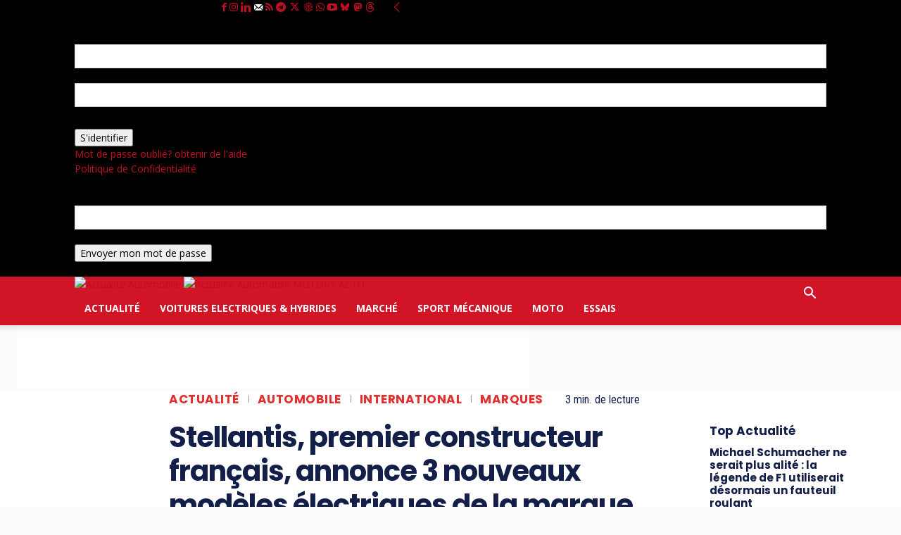

--- FILE ---
content_type: text/html; charset=UTF-8
request_url: https://motorsactu.com/stellantis-premier-constructeur-francais-annonce-3-nouveaux-modeles-electriques-de-la-marque-peugeot-a-mulhouse/
body_size: 347037
content:
<!doctype html >
<!--[if IE 8]>    <html class="ie8" lang="en"> <![endif]-->
<!--[if IE 9]>    <html class="ie9" lang="en"> <![endif]-->
<!--[if gt IE 8]><!--> <html lang="fr-FR"> <!--<![endif]-->
<head>
    <title>Stellantis, premier constructeur français, annonce 3 nouveaux modèles électriques de la marque Peugeot à Mulhouse - MOTORS ACTU</title>
    <meta charset="UTF-8" />
    <meta name="viewport" content="width=device-width, initial-scale=1.0">
    <link rel="pingback" href="https://motorsactu.com/xmlrpc.php" />
    <meta name='robots' content='index, follow, max-image-preview:large, max-snippet:-1, max-video-preview:-1' />
<link rel="icon" type="image/png" href="https://motorsactu.com/wp-content/uploads/2024/07/MotrosActu-new-logo_Favicon_Mac-1.jpg"><link rel="apple-touch-icon" sizes="76x76" href="https://motorsactu.com/wp-content/uploads/2024/07/MotrosActu-new-logo_Favicon_Mac-1.jpg"/><link rel="apple-touch-icon" sizes="120x120" href="https://motorsactu.com/wp-content/uploads/2024/07/MotrosActu-new-logo_Favicon_Mac-1.jpg"/><link rel="apple-touch-icon" sizes="152x152" href="https://motorsactu.com/wp-content/uploads/2024/07/MotrosActu-new-logo_Favicon_Mac-1.jpg"/><link rel="apple-touch-icon" sizes="114x114" href="https://motorsactu.com/wp-content/uploads/2024/07/MotrosActu-new-logo_Favicon_Mac-1.jpg"/><link rel="apple-touch-icon" sizes="144x144" href="https://motorsactu.com/wp-content/uploads/2024/07/MotrosActu-new-logo_Favicon_Mac-1.jpg"/><!-- Jetpack Site Verification Tags -->
<meta name="google-site-verification" content="EXsdR0O2yE6T7MLntbEWpuhwRdGUWls5VPPE3_HNQcM" />

	<!-- This site is optimized with the Yoast SEO Premium plugin v26.8 (Yoast SEO v26.8) - https://yoast.com/product/yoast-seo-premium-wordpress/ -->
	<meta name="description" content="A l’occasion de l’inauguration du Mondial de l’automobile, le Président de la République Française Emmanuel Macron a exprimé sa fierté, de voir la production des futures Peugeot e-308, e-308 SW, e-408, e-3008 et e-5008 et du futur véhicule SUV électrique Citroën réalisés en France. Le Président de la République a également salué la production de composants électriques dans 6 usines françaises, dont une gigafactory ACC à Douvrin, qui fabriquera des batteries de technologie française, développée à Bruges, près de Bordeaux." />
	<link rel="canonical" href="https://motorsactu.com/stellantis-premier-constructeur-francais-annonce-3-nouveaux-modeles-electriques-de-la-marque-peugeot-a-mulhouse/" />
	<meta property="og:locale" content="fr_FR" />
	<meta property="og:type" content="article" />
	<meta property="og:title" content="Stellantis, premier constructeur français, annonce 3 nouveaux modèles électriques de la marque Peugeot à Mulhouse" />
	<meta property="og:description" content="A l’occasion de l’inauguration du Mondial de l’automobile, le Président de la République Française Emmanuel Macron a exprimé sa fierté, de voir la production des futures Peugeot e-308, e-308 SW, e-408, e-3008 et e-5008 et du futur véhicule SUV électrique Citroën réalisés en France. Le Président de la République a également salué la production de composants électriques dans 6 usines françaises, dont une gigafactory ACC à Douvrin, qui fabriquera des batteries de technologie française, développée à Bruges, près de Bordeaux." />
	<meta property="og:url" content="https://motorsactu.com/stellantis-premier-constructeur-francais-annonce-3-nouveaux-modeles-electriques-de-la-marque-peugeot-a-mulhouse/" />
	<meta property="og:site_name" content="MOTORS ACTU" />
	<meta property="article:publisher" content="https://www.facebook.com/motorsactu.actualite" />
	<meta property="article:author" content="https://web.facebook.com/Faris.Ahmed.Bouchaala" />
	<meta property="article:published_time" content="2022-10-17T16:40:00+00:00" />
	<meta property="article:modified_time" content="2022-10-17T16:40:45+00:00" />
	<meta property="og:image" content="https://motorsactu.com/wp-content/uploads/2022/10/peugeot-e-408-2022_.jpg" />
	<meta property="og:image:width" content="1200" />
	<meta property="og:image:height" content="675" />
	<meta property="og:image:type" content="image/jpeg" />
	<meta name="author" content="Faris Bouchaala" />
	<meta name="twitter:card" content="summary_large_image" />
	<meta name="twitter:creator" content="@https://twitter.com/FarisBouchaala" />
	<meta name="twitter:site" content="@MotorsActu" />
	<meta name="twitter:label1" content="Écrit par" />
	<meta name="twitter:data1" content="Faris Bouchaala" />
	<meta name="twitter:label2" content="Durée de lecture estimée" />
	<meta name="twitter:data2" content="4 minutes" />
	<script type="application/ld+json" class="yoast-schema-graph">{"@context":"https://schema.org","@graph":[{"@type":"NewsArticle","@id":"https://motorsactu.com/stellantis-premier-constructeur-francais-annonce-3-nouveaux-modeles-electriques-de-la-marque-peugeot-a-mulhouse/#article","isPartOf":{"@id":"https://motorsactu.com/stellantis-premier-constructeur-francais-annonce-3-nouveaux-modeles-electriques-de-la-marque-peugeot-a-mulhouse/"},"author":{"name":"Faris Bouchaala","@id":"https://motorsactu.com/#/schema/person/1b5de86fc7dd0be5339cdc359cf15435"},"headline":"Stellantis, premier constructeur français, annonce 3 nouveaux modèles électriques de la marque Peugeot à Mulhouse","datePublished":"2022-10-17T16:40:00+00:00","dateModified":"2022-10-17T16:40:45+00:00","mainEntityOfPage":{"@id":"https://motorsactu.com/stellantis-premier-constructeur-francais-annonce-3-nouveaux-modeles-electriques-de-la-marque-peugeot-a-mulhouse/"},"wordCount":736,"image":{"@id":"https://motorsactu.com/stellantis-premier-constructeur-francais-annonce-3-nouveaux-modeles-electriques-de-la-marque-peugeot-a-mulhouse/#primaryimage"},"thumbnailUrl":"https://motorsactu.com/wp-content/uploads/2022/10/peugeot-e-408-2022_.jpg","keywords":["C5 Aircross hybride rechargeable","citroen","Dare Forward 2030","DS","DS 7","DS automobiles","DS3 E-TENSE","e-3008","e-308","e-308 SW","e-408","e-5008","Fiat","Mercedes","Opel","peugeot","Peugeot e-3008","Peugeot e-308","Peugeot e-308 SW","PEUGEOT E-408","Peugeot e-5008","STELLANTIS","TotalEnergies","Toyota","Vauxhall"],"articleSection":["Actualité","Automobile","International","Marques"],"inLanguage":"fr-FR","copyrightYear":"2022","copyrightHolder":{"@id":"https://motorsactu.com/#organization"}},{"@type":"WebPage","@id":"https://motorsactu.com/stellantis-premier-constructeur-francais-annonce-3-nouveaux-modeles-electriques-de-la-marque-peugeot-a-mulhouse/","url":"https://motorsactu.com/stellantis-premier-constructeur-francais-annonce-3-nouveaux-modeles-electriques-de-la-marque-peugeot-a-mulhouse/","name":"Stellantis, premier constructeur français, annonce 3 nouveaux modèles électriques de la marque Peugeot à Mulhouse - MOTORS ACTU","isPartOf":{"@id":"https://motorsactu.com/#website"},"primaryImageOfPage":{"@id":"https://motorsactu.com/stellantis-premier-constructeur-francais-annonce-3-nouveaux-modeles-electriques-de-la-marque-peugeot-a-mulhouse/#primaryimage"},"image":{"@id":"https://motorsactu.com/stellantis-premier-constructeur-francais-annonce-3-nouveaux-modeles-electriques-de-la-marque-peugeot-a-mulhouse/#primaryimage"},"thumbnailUrl":"https://motorsactu.com/wp-content/uploads/2022/10/peugeot-e-408-2022_.jpg","datePublished":"2022-10-17T16:40:00+00:00","dateModified":"2022-10-17T16:40:45+00:00","author":{"@id":"https://motorsactu.com/#/schema/person/1b5de86fc7dd0be5339cdc359cf15435"},"description":"A l’occasion de l’inauguration du Mondial de l’automobile, le Président de la République Française Emmanuel Macron a exprimé sa fierté, de voir la production des futures Peugeot e-308, e-308 SW, e-408, e-3008 et e-5008 et du futur véhicule SUV électrique Citroën réalisés en France. Le Président de la République a également salué la production de composants électriques dans 6 usines françaises, dont une gigafactory ACC à Douvrin, qui fabriquera des batteries de technologie française, développée à Bruges, près de Bordeaux.","breadcrumb":{"@id":"https://motorsactu.com/stellantis-premier-constructeur-francais-annonce-3-nouveaux-modeles-electriques-de-la-marque-peugeot-a-mulhouse/#breadcrumb"},"inLanguage":"fr-FR","potentialAction":[{"@type":"ReadAction","target":["https://motorsactu.com/stellantis-premier-constructeur-francais-annonce-3-nouveaux-modeles-electriques-de-la-marque-peugeot-a-mulhouse/"]}]},{"@type":"ImageObject","inLanguage":"fr-FR","@id":"https://motorsactu.com/stellantis-premier-constructeur-francais-annonce-3-nouveaux-modeles-electriques-de-la-marque-peugeot-a-mulhouse/#primaryimage","url":"https://motorsactu.com/wp-content/uploads/2022/10/peugeot-e-408-2022_.jpg","contentUrl":"https://motorsactu.com/wp-content/uploads/2022/10/peugeot-e-408-2022_.jpg","width":1200,"height":675,"caption":"peugeot e-408 2022_"},{"@type":"BreadcrumbList","@id":"https://motorsactu.com/stellantis-premier-constructeur-francais-annonce-3-nouveaux-modeles-electriques-de-la-marque-peugeot-a-mulhouse/#breadcrumb","itemListElement":[{"@type":"ListItem","position":1,"name":"Accueil","item":"https://motorsactu.com/"},{"@type":"ListItem","position":2,"name":"Actualité","item":"https://motorsactu.com/actualite/"},{"@type":"ListItem","position":3,"name":"Stellantis, premier constructeur français, annonce 3 nouveaux modèles électriques de la marque Peugeot à Mulhouse"}]},{"@type":"WebSite","@id":"https://motorsactu.com/#website","url":"https://motorsactu.com/","name":"MOTORS ACTU","description":"Actualité Automobile","potentialAction":[{"@type":"SearchAction","target":{"@type":"EntryPoint","urlTemplate":"https://motorsactu.com/?s={search_term_string}"},"query-input":{"@type":"PropertyValueSpecification","valueRequired":true,"valueName":"search_term_string"}}],"inLanguage":"fr-FR"},{"@type":"Person","@id":"https://motorsactu.com/#/schema/person/1b5de86fc7dd0be5339cdc359cf15435","name":"Faris Bouchaala","image":{"@type":"ImageObject","inLanguage":"fr-FR","@id":"https://motorsactu.com/#/schema/person/image/","url":"https://secure.gravatar.com/avatar/976d13698bab7e48567af33ece5a891d034204bdb21db807cb390a2e77ed31f7?s=96&d=mm&r=g","contentUrl":"https://secure.gravatar.com/avatar/976d13698bab7e48567af33ece5a891d034204bdb21db807cb390a2e77ed31f7?s=96&d=mm&r=g","caption":"Faris Bouchaala"},"description":"Faris Bouchaala est Directeur de publication et Rédacteur en chef de MotorsActu, média automobile français fondé en 2018. Journaliste automobile depuis plus de 14 ans, il couvre l’actualité automobile française et européenne, avec un focus sur les essais, les nouveautés constructeurs, l’électrification et les technologies embarquées.","sameAs":["https://web.facebook.com/Faris.Ahmed.Bouchaala","https://www.instagram.com/faris_bouchaala/","https://x.com/https://twitter.com/FarisBouchaala"],"worksFor":"Faris Bouchaala","url":"https://motorsactu.com/author/zugol5w9z378/"}]}</script>
	<!-- / Yoast SEO Premium plugin. -->


<script type='application/javascript'  id='pys-version-script'>console.log('PixelYourSite Free version 11.1.5.2');</script>
<link rel='dns-prefetch' href='//www.googletagmanager.com' />
<link rel='dns-prefetch' href='//stats.wp.com' />
<link rel='dns-prefetch' href='//fonts.googleapis.com' />
<link rel='dns-prefetch' href='//widgets.wp.com' />
<link rel='dns-prefetch' href='//pagead2.googlesyndication.com' />
<link rel="alternate" type="application/rss+xml" title="MOTORS ACTU &raquo; Flux" href="https://motorsactu.com/feed/" />
<link rel="alternate" title="oEmbed (JSON)" type="application/json+oembed" href="https://motorsactu.com/wp-json/oembed/1.0/embed?url=https%3A%2F%2Fmotorsactu.com%2Fstellantis-premier-constructeur-francais-annonce-3-nouveaux-modeles-electriques-de-la-marque-peugeot-a-mulhouse%2F" />
<link rel="alternate" title="oEmbed (XML)" type="text/xml+oembed" href="https://motorsactu.com/wp-json/oembed/1.0/embed?url=https%3A%2F%2Fmotorsactu.com%2Fstellantis-premier-constructeur-francais-annonce-3-nouveaux-modeles-electriques-de-la-marque-peugeot-a-mulhouse%2F&#038;format=xml" />
<link rel="alternate" type="application/rss+xml" title="Flux MOTORS ACTU &raquo; Stories" href="https://motorsactu.com/web-stories/feed/"><style id='wp-img-auto-sizes-contain-inline-css' type='text/css'>
img:is([sizes=auto i],[sizes^="auto," i]){contain-intrinsic-size:3000px 1500px}
/*# sourceURL=wp-img-auto-sizes-contain-inline-css */
</style>
<style id='wp-block-library-inline-css' type='text/css'>
:root{--wp-block-synced-color:#7a00df;--wp-block-synced-color--rgb:122,0,223;--wp-bound-block-color:var(--wp-block-synced-color);--wp-editor-canvas-background:#ddd;--wp-admin-theme-color:#007cba;--wp-admin-theme-color--rgb:0,124,186;--wp-admin-theme-color-darker-10:#006ba1;--wp-admin-theme-color-darker-10--rgb:0,107,160.5;--wp-admin-theme-color-darker-20:#005a87;--wp-admin-theme-color-darker-20--rgb:0,90,135;--wp-admin-border-width-focus:2px}@media (min-resolution:192dpi){:root{--wp-admin-border-width-focus:1.5px}}.wp-element-button{cursor:pointer}:root .has-very-light-gray-background-color{background-color:#eee}:root .has-very-dark-gray-background-color{background-color:#313131}:root .has-very-light-gray-color{color:#eee}:root .has-very-dark-gray-color{color:#313131}:root .has-vivid-green-cyan-to-vivid-cyan-blue-gradient-background{background:linear-gradient(135deg,#00d084,#0693e3)}:root .has-purple-crush-gradient-background{background:linear-gradient(135deg,#34e2e4,#4721fb 50%,#ab1dfe)}:root .has-hazy-dawn-gradient-background{background:linear-gradient(135deg,#faaca8,#dad0ec)}:root .has-subdued-olive-gradient-background{background:linear-gradient(135deg,#fafae1,#67a671)}:root .has-atomic-cream-gradient-background{background:linear-gradient(135deg,#fdd79a,#004a59)}:root .has-nightshade-gradient-background{background:linear-gradient(135deg,#330968,#31cdcf)}:root .has-midnight-gradient-background{background:linear-gradient(135deg,#020381,#2874fc)}:root{--wp--preset--font-size--normal:16px;--wp--preset--font-size--huge:42px}.has-regular-font-size{font-size:1em}.has-larger-font-size{font-size:2.625em}.has-normal-font-size{font-size:var(--wp--preset--font-size--normal)}.has-huge-font-size{font-size:var(--wp--preset--font-size--huge)}.has-text-align-center{text-align:center}.has-text-align-left{text-align:left}.has-text-align-right{text-align:right}.has-fit-text{white-space:nowrap!important}#end-resizable-editor-section{display:none}.aligncenter{clear:both}.items-justified-left{justify-content:flex-start}.items-justified-center{justify-content:center}.items-justified-right{justify-content:flex-end}.items-justified-space-between{justify-content:space-between}.screen-reader-text{border:0;clip-path:inset(50%);height:1px;margin:-1px;overflow:hidden;padding:0;position:absolute;width:1px;word-wrap:normal!important}.screen-reader-text:focus{background-color:#ddd;clip-path:none;color:#444;display:block;font-size:1em;height:auto;left:5px;line-height:normal;padding:15px 23px 14px;text-decoration:none;top:5px;width:auto;z-index:100000}html :where(.has-border-color){border-style:solid}html :where([style*=border-top-color]){border-top-style:solid}html :where([style*=border-right-color]){border-right-style:solid}html :where([style*=border-bottom-color]){border-bottom-style:solid}html :where([style*=border-left-color]){border-left-style:solid}html :where([style*=border-width]){border-style:solid}html :where([style*=border-top-width]){border-top-style:solid}html :where([style*=border-right-width]){border-right-style:solid}html :where([style*=border-bottom-width]){border-bottom-style:solid}html :where([style*=border-left-width]){border-left-style:solid}html :where(img[class*=wp-image-]){height:auto;max-width:100%}:where(figure){margin:0 0 1em}html :where(.is-position-sticky){--wp-admin--admin-bar--position-offset:var(--wp-admin--admin-bar--height,0px)}@media screen and (max-width:600px){html :where(.is-position-sticky){--wp-admin--admin-bar--position-offset:0px}}

/*# sourceURL=wp-block-library-inline-css */
</style><style id='wp-block-heading-inline-css' type='text/css'>
h1:where(.wp-block-heading).has-background,h2:where(.wp-block-heading).has-background,h3:where(.wp-block-heading).has-background,h4:where(.wp-block-heading).has-background,h5:where(.wp-block-heading).has-background,h6:where(.wp-block-heading).has-background{padding:1.25em 2.375em}h1.has-text-align-left[style*=writing-mode]:where([style*=vertical-lr]),h1.has-text-align-right[style*=writing-mode]:where([style*=vertical-rl]),h2.has-text-align-left[style*=writing-mode]:where([style*=vertical-lr]),h2.has-text-align-right[style*=writing-mode]:where([style*=vertical-rl]),h3.has-text-align-left[style*=writing-mode]:where([style*=vertical-lr]),h3.has-text-align-right[style*=writing-mode]:where([style*=vertical-rl]),h4.has-text-align-left[style*=writing-mode]:where([style*=vertical-lr]),h4.has-text-align-right[style*=writing-mode]:where([style*=vertical-rl]),h5.has-text-align-left[style*=writing-mode]:where([style*=vertical-lr]),h5.has-text-align-right[style*=writing-mode]:where([style*=vertical-rl]),h6.has-text-align-left[style*=writing-mode]:where([style*=vertical-lr]),h6.has-text-align-right[style*=writing-mode]:where([style*=vertical-rl]){rotate:180deg}
/*# sourceURL=https://motorsactu.com/wp-includes/blocks/heading/style.min.css */
</style>
<style id='wp-block-list-inline-css' type='text/css'>
ol,ul{box-sizing:border-box}:root :where(.wp-block-list.has-background){padding:1.25em 2.375em}
/*# sourceURL=https://motorsactu.com/wp-includes/blocks/list/style.min.css */
</style>
<style id='wp-block-paragraph-inline-css' type='text/css'>
.is-small-text{font-size:.875em}.is-regular-text{font-size:1em}.is-large-text{font-size:2.25em}.is-larger-text{font-size:3em}.has-drop-cap:not(:focus):first-letter{float:left;font-size:8.4em;font-style:normal;font-weight:100;line-height:.68;margin:.05em .1em 0 0;text-transform:uppercase}body.rtl .has-drop-cap:not(:focus):first-letter{float:none;margin-left:.1em}p.has-drop-cap.has-background{overflow:hidden}:root :where(p.has-background){padding:1.25em 2.375em}:where(p.has-text-color:not(.has-link-color)) a{color:inherit}p.has-text-align-left[style*="writing-mode:vertical-lr"],p.has-text-align-right[style*="writing-mode:vertical-rl"]{rotate:180deg}
/*# sourceURL=https://motorsactu.com/wp-includes/blocks/paragraph/style.min.css */
</style>
<style id='global-styles-inline-css' type='text/css'>
:root{--wp--preset--aspect-ratio--square: 1;--wp--preset--aspect-ratio--4-3: 4/3;--wp--preset--aspect-ratio--3-4: 3/4;--wp--preset--aspect-ratio--3-2: 3/2;--wp--preset--aspect-ratio--2-3: 2/3;--wp--preset--aspect-ratio--16-9: 16/9;--wp--preset--aspect-ratio--9-16: 9/16;--wp--preset--color--black: #000000;--wp--preset--color--cyan-bluish-gray: #abb8c3;--wp--preset--color--white: #ffffff;--wp--preset--color--pale-pink: #f78da7;--wp--preset--color--vivid-red: #cf2e2e;--wp--preset--color--luminous-vivid-orange: #ff6900;--wp--preset--color--luminous-vivid-amber: #fcb900;--wp--preset--color--light-green-cyan: #7bdcb5;--wp--preset--color--vivid-green-cyan: #00d084;--wp--preset--color--pale-cyan-blue: #8ed1fc;--wp--preset--color--vivid-cyan-blue: #0693e3;--wp--preset--color--vivid-purple: #9b51e0;--wp--preset--gradient--vivid-cyan-blue-to-vivid-purple: linear-gradient(135deg,rgb(6,147,227) 0%,rgb(155,81,224) 100%);--wp--preset--gradient--light-green-cyan-to-vivid-green-cyan: linear-gradient(135deg,rgb(122,220,180) 0%,rgb(0,208,130) 100%);--wp--preset--gradient--luminous-vivid-amber-to-luminous-vivid-orange: linear-gradient(135deg,rgb(252,185,0) 0%,rgb(255,105,0) 100%);--wp--preset--gradient--luminous-vivid-orange-to-vivid-red: linear-gradient(135deg,rgb(255,105,0) 0%,rgb(207,46,46) 100%);--wp--preset--gradient--very-light-gray-to-cyan-bluish-gray: linear-gradient(135deg,rgb(238,238,238) 0%,rgb(169,184,195) 100%);--wp--preset--gradient--cool-to-warm-spectrum: linear-gradient(135deg,rgb(74,234,220) 0%,rgb(151,120,209) 20%,rgb(207,42,186) 40%,rgb(238,44,130) 60%,rgb(251,105,98) 80%,rgb(254,248,76) 100%);--wp--preset--gradient--blush-light-purple: linear-gradient(135deg,rgb(255,206,236) 0%,rgb(152,150,240) 100%);--wp--preset--gradient--blush-bordeaux: linear-gradient(135deg,rgb(254,205,165) 0%,rgb(254,45,45) 50%,rgb(107,0,62) 100%);--wp--preset--gradient--luminous-dusk: linear-gradient(135deg,rgb(255,203,112) 0%,rgb(199,81,192) 50%,rgb(65,88,208) 100%);--wp--preset--gradient--pale-ocean: linear-gradient(135deg,rgb(255,245,203) 0%,rgb(182,227,212) 50%,rgb(51,167,181) 100%);--wp--preset--gradient--electric-grass: linear-gradient(135deg,rgb(202,248,128) 0%,rgb(113,206,126) 100%);--wp--preset--gradient--midnight: linear-gradient(135deg,rgb(2,3,129) 0%,rgb(40,116,252) 100%);--wp--preset--font-size--small: 11px;--wp--preset--font-size--medium: 20px;--wp--preset--font-size--large: 32px;--wp--preset--font-size--x-large: 42px;--wp--preset--font-size--regular: 15px;--wp--preset--font-size--larger: 50px;--wp--preset--spacing--20: 0.44rem;--wp--preset--spacing--30: 0.67rem;--wp--preset--spacing--40: 1rem;--wp--preset--spacing--50: 1.5rem;--wp--preset--spacing--60: 2.25rem;--wp--preset--spacing--70: 3.38rem;--wp--preset--spacing--80: 5.06rem;--wp--preset--shadow--natural: 6px 6px 9px rgba(0, 0, 0, 0.2);--wp--preset--shadow--deep: 12px 12px 50px rgba(0, 0, 0, 0.4);--wp--preset--shadow--sharp: 6px 6px 0px rgba(0, 0, 0, 0.2);--wp--preset--shadow--outlined: 6px 6px 0px -3px rgb(255, 255, 255), 6px 6px rgb(0, 0, 0);--wp--preset--shadow--crisp: 6px 6px 0px rgb(0, 0, 0);}:where(.is-layout-flex){gap: 0.5em;}:where(.is-layout-grid){gap: 0.5em;}body .is-layout-flex{display: flex;}.is-layout-flex{flex-wrap: wrap;align-items: center;}.is-layout-flex > :is(*, div){margin: 0;}body .is-layout-grid{display: grid;}.is-layout-grid > :is(*, div){margin: 0;}:where(.wp-block-columns.is-layout-flex){gap: 2em;}:where(.wp-block-columns.is-layout-grid){gap: 2em;}:where(.wp-block-post-template.is-layout-flex){gap: 1.25em;}:where(.wp-block-post-template.is-layout-grid){gap: 1.25em;}.has-black-color{color: var(--wp--preset--color--black) !important;}.has-cyan-bluish-gray-color{color: var(--wp--preset--color--cyan-bluish-gray) !important;}.has-white-color{color: var(--wp--preset--color--white) !important;}.has-pale-pink-color{color: var(--wp--preset--color--pale-pink) !important;}.has-vivid-red-color{color: var(--wp--preset--color--vivid-red) !important;}.has-luminous-vivid-orange-color{color: var(--wp--preset--color--luminous-vivid-orange) !important;}.has-luminous-vivid-amber-color{color: var(--wp--preset--color--luminous-vivid-amber) !important;}.has-light-green-cyan-color{color: var(--wp--preset--color--light-green-cyan) !important;}.has-vivid-green-cyan-color{color: var(--wp--preset--color--vivid-green-cyan) !important;}.has-pale-cyan-blue-color{color: var(--wp--preset--color--pale-cyan-blue) !important;}.has-vivid-cyan-blue-color{color: var(--wp--preset--color--vivid-cyan-blue) !important;}.has-vivid-purple-color{color: var(--wp--preset--color--vivid-purple) !important;}.has-black-background-color{background-color: var(--wp--preset--color--black) !important;}.has-cyan-bluish-gray-background-color{background-color: var(--wp--preset--color--cyan-bluish-gray) !important;}.has-white-background-color{background-color: var(--wp--preset--color--white) !important;}.has-pale-pink-background-color{background-color: var(--wp--preset--color--pale-pink) !important;}.has-vivid-red-background-color{background-color: var(--wp--preset--color--vivid-red) !important;}.has-luminous-vivid-orange-background-color{background-color: var(--wp--preset--color--luminous-vivid-orange) !important;}.has-luminous-vivid-amber-background-color{background-color: var(--wp--preset--color--luminous-vivid-amber) !important;}.has-light-green-cyan-background-color{background-color: var(--wp--preset--color--light-green-cyan) !important;}.has-vivid-green-cyan-background-color{background-color: var(--wp--preset--color--vivid-green-cyan) !important;}.has-pale-cyan-blue-background-color{background-color: var(--wp--preset--color--pale-cyan-blue) !important;}.has-vivid-cyan-blue-background-color{background-color: var(--wp--preset--color--vivid-cyan-blue) !important;}.has-vivid-purple-background-color{background-color: var(--wp--preset--color--vivid-purple) !important;}.has-black-border-color{border-color: var(--wp--preset--color--black) !important;}.has-cyan-bluish-gray-border-color{border-color: var(--wp--preset--color--cyan-bluish-gray) !important;}.has-white-border-color{border-color: var(--wp--preset--color--white) !important;}.has-pale-pink-border-color{border-color: var(--wp--preset--color--pale-pink) !important;}.has-vivid-red-border-color{border-color: var(--wp--preset--color--vivid-red) !important;}.has-luminous-vivid-orange-border-color{border-color: var(--wp--preset--color--luminous-vivid-orange) !important;}.has-luminous-vivid-amber-border-color{border-color: var(--wp--preset--color--luminous-vivid-amber) !important;}.has-light-green-cyan-border-color{border-color: var(--wp--preset--color--light-green-cyan) !important;}.has-vivid-green-cyan-border-color{border-color: var(--wp--preset--color--vivid-green-cyan) !important;}.has-pale-cyan-blue-border-color{border-color: var(--wp--preset--color--pale-cyan-blue) !important;}.has-vivid-cyan-blue-border-color{border-color: var(--wp--preset--color--vivid-cyan-blue) !important;}.has-vivid-purple-border-color{border-color: var(--wp--preset--color--vivid-purple) !important;}.has-vivid-cyan-blue-to-vivid-purple-gradient-background{background: var(--wp--preset--gradient--vivid-cyan-blue-to-vivid-purple) !important;}.has-light-green-cyan-to-vivid-green-cyan-gradient-background{background: var(--wp--preset--gradient--light-green-cyan-to-vivid-green-cyan) !important;}.has-luminous-vivid-amber-to-luminous-vivid-orange-gradient-background{background: var(--wp--preset--gradient--luminous-vivid-amber-to-luminous-vivid-orange) !important;}.has-luminous-vivid-orange-to-vivid-red-gradient-background{background: var(--wp--preset--gradient--luminous-vivid-orange-to-vivid-red) !important;}.has-very-light-gray-to-cyan-bluish-gray-gradient-background{background: var(--wp--preset--gradient--very-light-gray-to-cyan-bluish-gray) !important;}.has-cool-to-warm-spectrum-gradient-background{background: var(--wp--preset--gradient--cool-to-warm-spectrum) !important;}.has-blush-light-purple-gradient-background{background: var(--wp--preset--gradient--blush-light-purple) !important;}.has-blush-bordeaux-gradient-background{background: var(--wp--preset--gradient--blush-bordeaux) !important;}.has-luminous-dusk-gradient-background{background: var(--wp--preset--gradient--luminous-dusk) !important;}.has-pale-ocean-gradient-background{background: var(--wp--preset--gradient--pale-ocean) !important;}.has-electric-grass-gradient-background{background: var(--wp--preset--gradient--electric-grass) !important;}.has-midnight-gradient-background{background: var(--wp--preset--gradient--midnight) !important;}.has-small-font-size{font-size: var(--wp--preset--font-size--small) !important;}.has-medium-font-size{font-size: var(--wp--preset--font-size--medium) !important;}.has-large-font-size{font-size: var(--wp--preset--font-size--large) !important;}.has-x-large-font-size{font-size: var(--wp--preset--font-size--x-large) !important;}
/*# sourceURL=global-styles-inline-css */
</style>

<style id='classic-theme-styles-inline-css' type='text/css'>
/*! This file is auto-generated */
.wp-block-button__link{color:#fff;background-color:#32373c;border-radius:9999px;box-shadow:none;text-decoration:none;padding:calc(.667em + 2px) calc(1.333em + 2px);font-size:1.125em}.wp-block-file__button{background:#32373c;color:#fff;text-decoration:none}
/*# sourceURL=/wp-includes/css/classic-themes.min.css */
</style>
<link rel='stylesheet' id='ez-toc-css' href='https://motorsactu.com/wp-content/plugins/easy-table-of-contents/assets/css/screen.min.css?ver=2.0.80' type='text/css' media='all' />
<style id='ez-toc-inline-css' type='text/css'>
div#ez-toc-container .ez-toc-title {font-size: 120%;}div#ez-toc-container .ez-toc-title {font-weight: 500;}div#ez-toc-container ul li , div#ez-toc-container ul li a {font-size: 95%;}div#ez-toc-container ul li , div#ez-toc-container ul li a {font-weight: 500;}div#ez-toc-container nav ul ul li {font-size: 90%;}.ez-toc-box-title {font-weight: bold; margin-bottom: 10px; text-align: center; text-transform: uppercase; letter-spacing: 1px; color: #666; padding-bottom: 5px;position:absolute;top:-4%;left:5%;background-color: inherit;transition: top 0.3s ease;}.ez-toc-box-title.toc-closed {top:-25%;}
.ez-toc-container-direction {direction: ltr;}.ez-toc-counter ul{counter-reset: item ;}.ez-toc-counter nav ul li a::before {content: counters(item, '.', decimal) '. ';display: inline-block;counter-increment: item;flex-grow: 0;flex-shrink: 0;margin-right: .2em; float: left; }.ez-toc-widget-direction {direction: ltr;}.ez-toc-widget-container ul{counter-reset: item ;}.ez-toc-widget-container nav ul li a::before {content: counters(item, '.', decimal) '. ';display: inline-block;counter-increment: item;flex-grow: 0;flex-shrink: 0;margin-right: .2em; float: left; }
/*# sourceURL=ez-toc-inline-css */
</style>
<link rel='stylesheet' id='td-plugin-multi-purpose-css' href='https://motorsactu.com/wp-content/plugins/td-composer/td-multi-purpose/style.css?ver=9c5a7338c90cbd82cb580e34cffb127f' type='text/css' media='all' />
<link crossorigin="anonymous" rel='stylesheet' id='google-fonts-style-css' href='https://fonts.googleapis.com/css?family=Open+Sans%3A400%2C600%2C700%7CRoboto%3A400%2C600%2C700%7COpen+Sans%3A400%2C700%7CMuli%3A800%2C400%7CPoppins%3A700%2C500%2C800%2C400%2C600%7CRoboto+Condensed%3A400%2C500%2C600%7CPT+Serif%3A700%2C400&#038;display=swap&#038;ver=12.7.4' type='text/css' media='all' />
<link crossorigin="anonymous" rel='stylesheet' id='open-sans-css' href='https://fonts.googleapis.com/css?family=Open+Sans%3A300italic%2C400italic%2C600italic%2C300%2C400%2C600&#038;subset=latin%2Clatin-ext&#038;display=fallback&#038;ver=6.9' type='text/css' media='all' />
<link rel='stylesheet' id='jetpack_likes-css' href='https://motorsactu.com/wp-content/plugins/jetpack/modules/likes/style.css?ver=15.4' type='text/css' media='all' />
<link rel='stylesheet' id='tds-front-css' href='https://motorsactu.com/wp-content/plugins/td-subscription/assets/css/tds-front.css?ver=1.7.4' type='text/css' media='all' />
<link rel='stylesheet' id='font_awesome-css' href='https://motorsactu.com/wp-content/plugins/td-composer/assets/fonts/font-awesome/font-awesome.css?ver=9c5a7338c90cbd82cb580e34cffb127f' type='text/css' media='all' />
<link rel='stylesheet' id='td-multipurpose-css' href='https://motorsactu.com/wp-content/plugins/td-composer/assets/fonts/td-multipurpose/td-multipurpose.css?ver=9c5a7338c90cbd82cb580e34cffb127f' type='text/css' media='all' />
<link rel='stylesheet' id='td-theme-css' href='https://motorsactu.com/wp-content/themes/Newspaper/style.css?ver=12.7.4' type='text/css' media='all' />
<style id='td-theme-inline-css' type='text/css'>@media (max-width:767px){.td-header-desktop-wrap{display:none}}@media (min-width:767px){.td-header-mobile-wrap{display:none}}</style>
<link rel='stylesheet' id='td-legacy-framework-front-style-css' href='https://motorsactu.com/wp-content/plugins/td-composer/legacy/Newspaper/assets/css/td_legacy_main.css?ver=9c5a7338c90cbd82cb580e34cffb127f' type='text/css' media='all' />
<link rel='stylesheet' id='td-standard-pack-framework-front-style-css' href='https://motorsactu.com/wp-content/plugins/td-standard-pack/Newspaper/assets/css/td_standard_pack_main.css?ver=1314111a2e147bac488ccdd97e4704ff' type='text/css' media='all' />
<link rel='stylesheet' id='tdb_style_cloud_templates_front-css' href='https://motorsactu.com/wp-content/plugins/td-cloud-library/assets/css/tdb_main.css?ver=496e217dc78570a2932146e73f7c4a14' type='text/css' media='all' />
<script type="text/javascript" src="https://motorsactu.com/wp-includes/js/jquery/jquery.min.js?ver=3.7.1" id="jquery-core-js"></script>
<script type="text/javascript" src="https://motorsactu.com/wp-includes/js/jquery/jquery-migrate.min.js?ver=3.4.1" id="jquery-migrate-js"></script>
<script type="text/javascript" src="https://motorsactu.com/wp-content/plugins/pixelyoursite/dist/scripts/jquery.bind-first-0.2.3.min.js?ver=0.2.3" id="jquery-bind-first-js"></script>
<script type="text/javascript" src="https://motorsactu.com/wp-content/plugins/pixelyoursite/dist/scripts/js.cookie-2.1.3.min.js?ver=2.1.3" id="js-cookie-pys-js"></script>
<script type="text/javascript" src="https://motorsactu.com/wp-content/plugins/pixelyoursite/dist/scripts/tld.min.js?ver=2.3.1" id="js-tld-js"></script>
<script type="text/javascript" id="pys-js-extra">
/* <![CDATA[ */
var pysOptions = {"staticEvents":[],"dynamicEvents":[],"triggerEvents":[],"triggerEventTypes":[],"debug":"","siteUrl":"https://motorsactu.com","ajaxUrl":"https://motorsactu.com/wp-admin/admin-ajax.php","ajax_event":"6b68d77129","enable_remove_download_url_param":"1","cookie_duration":"7","last_visit_duration":"60","enable_success_send_form":"","ajaxForServerEvent":"1","ajaxForServerStaticEvent":"1","useSendBeacon":"1","send_external_id":"1","external_id_expire":"180","track_cookie_for_subdomains":"1","google_consent_mode":"1","gdpr":{"ajax_enabled":false,"all_disabled_by_api":false,"facebook_disabled_by_api":false,"analytics_disabled_by_api":false,"google_ads_disabled_by_api":false,"pinterest_disabled_by_api":false,"bing_disabled_by_api":false,"reddit_disabled_by_api":false,"externalID_disabled_by_api":false,"facebook_prior_consent_enabled":true,"analytics_prior_consent_enabled":true,"google_ads_prior_consent_enabled":null,"pinterest_prior_consent_enabled":true,"bing_prior_consent_enabled":true,"cookiebot_integration_enabled":false,"cookiebot_facebook_consent_category":"marketing","cookiebot_analytics_consent_category":"statistics","cookiebot_tiktok_consent_category":"marketing","cookiebot_google_ads_consent_category":"marketing","cookiebot_pinterest_consent_category":"marketing","cookiebot_bing_consent_category":"marketing","consent_magic_integration_enabled":false,"real_cookie_banner_integration_enabled":false,"cookie_notice_integration_enabled":false,"cookie_law_info_integration_enabled":false,"analytics_storage":{"enabled":true,"value":"granted","filter":false},"ad_storage":{"enabled":true,"value":"granted","filter":false},"ad_user_data":{"enabled":true,"value":"granted","filter":false},"ad_personalization":{"enabled":true,"value":"granted","filter":false}},"cookie":{"disabled_all_cookie":false,"disabled_start_session_cookie":false,"disabled_advanced_form_data_cookie":false,"disabled_landing_page_cookie":false,"disabled_first_visit_cookie":false,"disabled_trafficsource_cookie":false,"disabled_utmTerms_cookie":false,"disabled_utmId_cookie":false},"tracking_analytics":{"TrafficSource":"direct","TrafficLanding":"undefined","TrafficUtms":[],"TrafficUtmsId":[]},"GATags":{"ga_datalayer_type":"default","ga_datalayer_name":"dataLayerPYS"},"woo":{"enabled":false},"edd":{"enabled":false},"cache_bypass":"1769903292"};
//# sourceURL=pys-js-extra
/* ]]> */
</script>
<script type="text/javascript" src="https://motorsactu.com/wp-content/plugins/pixelyoursite/dist/scripts/public.js?ver=11.1.5.2" id="pys-js"></script>

<!-- Extrait de code de la balise Google (gtag.js) ajouté par Site Kit -->
<!-- Extrait Google Analytics ajouté par Site Kit -->
<script type="text/javascript" src="https://www.googletagmanager.com/gtag/js?id=G-1Q22PDDRYD" id="google_gtagjs-js" async></script>
<script type="text/javascript" id="google_gtagjs-js-after">
/* <![CDATA[ */
window.dataLayer = window.dataLayer || [];function gtag(){dataLayer.push(arguments);}
gtag("set","linker",{"domains":["motorsactu.com"]});
gtag("js", new Date());
gtag("set", "developer_id.dZTNiMT", true);
gtag("config", "G-1Q22PDDRYD");
 window._googlesitekit = window._googlesitekit || {}; window._googlesitekit.throttledEvents = []; window._googlesitekit.gtagEvent = (name, data) => { var key = JSON.stringify( { name, data } ); if ( !! window._googlesitekit.throttledEvents[ key ] ) { return; } window._googlesitekit.throttledEvents[ key ] = true; setTimeout( () => { delete window._googlesitekit.throttledEvents[ key ]; }, 5 ); gtag( "event", name, { ...data, event_source: "site-kit" } ); }; 
//# sourceURL=google_gtagjs-js-after
/* ]]> */
</script>
<link rel="https://api.w.org/" href="https://motorsactu.com/wp-json/" /><link rel="alternate" title="JSON" type="application/json" href="https://motorsactu.com/wp-json/wp/v2/posts/53272" /><link rel="EditURI" type="application/rsd+xml" title="RSD" href="https://motorsactu.com/xmlrpc.php?rsd" />
<meta name="generator" content="WordPress 6.9" />
<meta name="generator" content="Site Kit by Google 1.171.0" />	<style>img#wpstats{display:none}</style>
		    <script>
        window.tdb_global_vars = {"wpRestUrl":"https:\/\/motorsactu.com\/wp-json\/","permalinkStructure":"\/%postname%\/"};
        window.tdb_p_autoload_vars = {"isAjax":false,"isAdminBarShowing":false,"autoloadStatus":"off","origPostEditUrl":null};
    </script>
    
    <style id="tdb-global-colors">:root{--mm-custom-color-4:#e53063;--mm-custom-color-5:#f7f9f9;--mm-custom-color-1:#0E223B;--mm-custom-color-2:#d62264;--mm-custom-color-3:#808893;--cs-bg-grey:#f8f5f4;--cs-shadow:#e8e8e8;--cs-black:#0d1f2d;--cs-red:#FF9334;--cs-blue:#2639e2;--cs-dark-blue:#1a28a3;--cs-grey:#e0dcd4;--cs-white:#FFFFFF;--cs-text-grey:#A7AFB5;--cs-bg-grey2:#F9F9F9;--cs-light-blue:#569DFF;--cs-text-dark-grey:#787E84;--center-demo-1:#11B494;--center-demo-2:#099F8A;--nft-custom-color-1:#333333;--nft-custom-color-2:#aaaaaa;--accent-color-1:#e52e2e;--accent-color-2:#FF4A4A;--base-color-1:#131F49;--light-color-1:#EDEDED;--light-border:#EDEDED;--base-gray:#717176;--light-gray:#F1F4F7;--light-red:#FCF7F5;--dark-border:#b1b4bc;--dark:#0c0824;--accent:#EEB44A;--sep-dark:#2A2546;--violet:#201D48;--white-transparent:rgba(255,255,255,0.6);--white-transparent-2:rgba(255,255,255,0.8);--violet-2:#191639;--grey:#595A6C;--grey-2:#CACAD7;--grey-3:#F0F0F0;--grey-4:#E1E1EA;--violet-transparent:rgba(34,27,94,0.03);--accent-2:#D33B77;--grey-5:#84859E;--grey-6:#F5F5F5}</style>

    
	            <style id="tdb-global-fonts">
                
:root{--sans-serif:Lexend;--global-font-1:Poppins;--global-font-2:Roboto Condensed;--global-font-3:PT Serif;--general:Karla;}
            </style>
            
<!-- Balises Meta Google AdSense ajoutées par Site Kit -->
<meta name="google-adsense-platform-account" content="ca-host-pub-2644536267352236">
<meta name="google-adsense-platform-domain" content="sitekit.withgoogle.com">
<!-- Fin des balises Meta End Google AdSense ajoutées par Site Kit -->
<link rel="amphtml" href="https://motorsactu.com/stellantis-premier-constructeur-francais-annonce-3-nouveaux-modeles-electriques-de-la-marque-peugeot-a-mulhouse/?amp=1"><script type='application/javascript' id='pys-config-warning-script'>console.warn('PixelYourSite: no pixel configured.');</script>

<!-- Extrait Google AdSense ajouté par Site Kit -->
<script type="text/javascript" async="async" src="https://pagead2.googlesyndication.com/pagead/js/adsbygoogle.js?client=ca-pub-9866883639216074&amp;host=ca-host-pub-2644536267352236" crossorigin="anonymous"></script>

<!-- End Google AdSense snippet added by Site Kit -->

<!-- JS generated by theme -->

<script type="text/javascript" id="td-generated-header-js">
    
    

	    var tdBlocksArray = []; //here we store all the items for the current page

	    // td_block class - each ajax block uses a object of this class for requests
	    function tdBlock() {
		    this.id = '';
		    this.block_type = 1; //block type id (1-234 etc)
		    this.atts = '';
		    this.td_column_number = '';
		    this.td_current_page = 1; //
		    this.post_count = 0; //from wp
		    this.found_posts = 0; //from wp
		    this.max_num_pages = 0; //from wp
		    this.td_filter_value = ''; //current live filter value
		    this.is_ajax_running = false;
		    this.td_user_action = ''; // load more or infinite loader (used by the animation)
		    this.header_color = '';
		    this.ajax_pagination_infinite_stop = ''; //show load more at page x
	    }

        // td_js_generator - mini detector
        ( function () {
            var htmlTag = document.getElementsByTagName("html")[0];

	        if ( navigator.userAgent.indexOf("MSIE 10.0") > -1 ) {
                htmlTag.className += ' ie10';
            }

            if ( !!navigator.userAgent.match(/Trident.*rv\:11\./) ) {
                htmlTag.className += ' ie11';
            }

	        if ( navigator.userAgent.indexOf("Edge") > -1 ) {
                htmlTag.className += ' ieEdge';
            }

            if ( /(iPad|iPhone|iPod)/g.test(navigator.userAgent) ) {
                htmlTag.className += ' td-md-is-ios';
            }

            var user_agent = navigator.userAgent.toLowerCase();
            if ( user_agent.indexOf("android") > -1 ) {
                htmlTag.className += ' td-md-is-android';
            }

            if ( -1 !== navigator.userAgent.indexOf('Mac OS X')  ) {
                htmlTag.className += ' td-md-is-os-x';
            }

            if ( /chrom(e|ium)/.test(navigator.userAgent.toLowerCase()) ) {
               htmlTag.className += ' td-md-is-chrome';
            }

            if ( -1 !== navigator.userAgent.indexOf('Firefox') ) {
                htmlTag.className += ' td-md-is-firefox';
            }

            if ( -1 !== navigator.userAgent.indexOf('Safari') && -1 === navigator.userAgent.indexOf('Chrome') ) {
                htmlTag.className += ' td-md-is-safari';
            }

            if( -1 !== navigator.userAgent.indexOf('IEMobile') ){
                htmlTag.className += ' td-md-is-iemobile';
            }

        })();

        var tdLocalCache = {};

        ( function () {
            "use strict";

            tdLocalCache = {
                data: {},
                remove: function (resource_id) {
                    delete tdLocalCache.data[resource_id];
                },
                exist: function (resource_id) {
                    return tdLocalCache.data.hasOwnProperty(resource_id) && tdLocalCache.data[resource_id] !== null;
                },
                get: function (resource_id) {
                    return tdLocalCache.data[resource_id];
                },
                set: function (resource_id, cachedData) {
                    tdLocalCache.remove(resource_id);
                    tdLocalCache.data[resource_id] = cachedData;
                }
            };
        })();

    
    
var td_viewport_interval_list=[{"limitBottom":767,"sidebarWidth":228},{"limitBottom":1018,"sidebarWidth":300},{"limitBottom":1140,"sidebarWidth":324}];
var tds_general_modal_image="yes";
var tds_show_more_info="Afficher plus d'informations";
var tds_show_less_info="Afficher moins d'informations";
var tdc_is_installed="yes";
var tdc_domain_active=false;
var td_ajax_url="https:\/\/motorsactu.com\/wp-admin\/admin-ajax.php?td_theme_name=Newspaper&v=12.7.4";
var td_get_template_directory_uri="https:\/\/motorsactu.com\/wp-content\/plugins\/td-composer\/legacy\/common";
var tds_snap_menu="snap";
var tds_logo_on_sticky="show_header_logo";
var tds_header_style="tdm_header_style_1";
var td_please_wait="S'il vous pla\u00eet patienter ...";
var td_email_user_pass_incorrect="Utilisateur ou mot de passe incorrect!";
var td_email_user_incorrect="E-mail ou nom d'utilisateur incorrect !";
var td_email_incorrect="Email incorrect !";
var td_user_incorrect="Nom d'utilisateur incorrect\u00a0!";
var td_email_user_empty="Email ou nom d'utilisateur vide\u00a0!";
var td_pass_empty="Passe \u00e0 vide !";
var td_pass_pattern_incorrect="Mod\u00e8le de passe invalide\u00a0!";
var td_retype_pass_incorrect="Passe retap\u00e9 incorrecte\u00a0!";
var tds_more_articles_on_post_enable="";
var tds_more_articles_on_post_time_to_wait="";
var tds_more_articles_on_post_pages_distance_from_top=0;
var tds_captcha="";
var tds_theme_color_site_wide="#c00f20";
var tds_smart_sidebar="enabled";
var tdThemeName="Newspaper";
var tdThemeNameWl="Newspaper";
var td_magnific_popup_translation_tPrev="Pr\u00e9c\u00e9dente (fl\u00e8che gauche)";
var td_magnific_popup_translation_tNext="Suivante (fl\u00e8che droite)";
var td_magnific_popup_translation_tCounter="%curr% sur %total%";
var td_magnific_popup_translation_ajax_tError="Le contenu de %url% pas pu \u00eatre charg\u00e9.";
var td_magnific_popup_translation_image_tError="L'image #%curr% pas pu \u00eatre charg\u00e9e.";
var tdBlockNonce="1626329056";
var tdMobileMenu="enabled";
var tdMobileSearch="enabled";
var tdsDateFormat="l j F Y";
var tdDateNamesI18n={"month_names":["janvier","f\u00e9vrier","mars","avril","mai","juin","juillet","ao\u00fbt","septembre","octobre","novembre","d\u00e9cembre"],"month_names_short":["Jan","F\u00e9v","Mar","Avr","Mai","Juin","Juil","Ao\u00fbt","Sep","Oct","Nov","D\u00e9c"],"day_names":["dimanche","lundi","mardi","mercredi","jeudi","vendredi","samedi"],"day_names_short":["dim","lun","mar","mer","jeu","ven","sam"]};
var td_reset_pass_empty="Veuillez entrer un nouveau mot de passe avant de continuer.";
var td_reset_pass_confirm_empty="Veuillez confirmer le nouveau mot de passe avant de continuer.";
var td_reset_pass_not_matching="Veuillez vous assurer que les mots de passe correspondent.";
var tdb_modal_confirm="Sauvegarder";
var tdb_modal_cancel="Annuler";
var tdb_modal_confirm_alt="Oui";
var tdb_modal_cancel_alt="Non";
var td_deploy_mode="deploy";
var td_ad_background_click_link="";
var td_ad_background_click_target="";
</script>


<!-- Header style compiled by theme -->

<style>:root{--td_excl_label:'EXCLUSIF';--td_theme_color:#c00f20;--td_slider_text:rgba(192,15,32,0.7);--td_container_transparent:transparent;--td_header_color:rgba(0,0,0,0.01);--td_mobile_menu_color:#c00f20;--td_mobile_gradient_one_mob:#333145;--td_mobile_gradient_two_mob:#c00f20;--td_mobile_text_active_color:#c00f20;--td_login_hover_background:#c00f20;--td_login_gradient_one:#c00f20;--td_login_gradient_two:rgba(30,115,190,0.8)}.td-header-style-12 .td-header-menu-wrap-full,.td-header-style-12 .td-affix,.td-grid-style-1.td-hover-1 .td-big-grid-post:hover .td-post-category,.td-grid-style-5.td-hover-1 .td-big-grid-post:hover .td-post-category,.td_category_template_3 .td-current-sub-category,.td_category_template_8 .td-category-header .td-category a.td-current-sub-category,.td_category_template_4 .td-category-siblings .td-category a:hover,.td_block_big_grid_9.td-grid-style-1 .td-post-category,.td_block_big_grid_9.td-grid-style-5 .td-post-category,.td-grid-style-6.td-hover-1 .td-module-thumb:after,.tdm-menu-active-style5 .td-header-menu-wrap .sf-menu>.current-menu-item>a,.tdm-menu-active-style5 .td-header-menu-wrap .sf-menu>.current-menu-ancestor>a,.tdm-menu-active-style5 .td-header-menu-wrap .sf-menu>.current-category-ancestor>a,.tdm-menu-active-style5 .td-header-menu-wrap .sf-menu>li>a:hover,.tdm-menu-active-style5 .td-header-menu-wrap .sf-menu>.sfHover>a{background-color:#c00f20}.td_mega_menu_sub_cats .cur-sub-cat,.td-mega-span h3 a:hover,.td_mod_mega_menu:hover .entry-title a,.header-search-wrap .result-msg a:hover,.td-header-top-menu .td-drop-down-search .td_module_wrap:hover .entry-title a,.td-header-top-menu .td-icon-search:hover,.td-header-wrap .result-msg a:hover,.top-header-menu li a:hover,.top-header-menu .current-menu-item>a,.top-header-menu .current-menu-ancestor>a,.top-header-menu .current-category-ancestor>a,.td-social-icon-wrap>a:hover,.td-header-sp-top-widget .td-social-icon-wrap a:hover,.td_mod_related_posts:hover h3>a,.td-post-template-11 .td-related-title .td-related-left:hover,.td-post-template-11 .td-related-title .td-related-right:hover,.td-post-template-11 .td-related-title .td-cur-simple-item,.td-post-template-11 .td_block_related_posts .td-next-prev-wrap a:hover,.td-category-header .td-pulldown-category-filter-link:hover,.td-category-siblings .td-subcat-dropdown a:hover,.td-category-siblings .td-subcat-dropdown a.td-current-sub-category,.footer-text-wrap .footer-email-wrap a,.footer-social-wrap a:hover,.td_module_17 .td-read-more a:hover,.td_module_18 .td-read-more a:hover,.td_module_19 .td-post-author-name a:hover,.td-pulldown-syle-2 .td-subcat-dropdown:hover .td-subcat-more span,.td-pulldown-syle-2 .td-subcat-dropdown:hover .td-subcat-more i,.td-pulldown-syle-3 .td-subcat-dropdown:hover .td-subcat-more span,.td-pulldown-syle-3 .td-subcat-dropdown:hover .td-subcat-more i,.tdm-menu-active-style3 .tdm-header.td-header-wrap .sf-menu>.current-category-ancestor>a,.tdm-menu-active-style3 .tdm-header.td-header-wrap .sf-menu>.current-menu-ancestor>a,.tdm-menu-active-style3 .tdm-header.td-header-wrap .sf-menu>.current-menu-item>a,.tdm-menu-active-style3 .tdm-header.td-header-wrap .sf-menu>.sfHover>a,.tdm-menu-active-style3 .tdm-header.td-header-wrap .sf-menu>li>a:hover{color:#c00f20}.td-mega-menu-page .wpb_content_element ul li a:hover,.td-theme-wrap .td-aj-search-results .td_module_wrap:hover .entry-title a,.td-theme-wrap .header-search-wrap .result-msg a:hover{color:#c00f20!important}.td_category_template_8 .td-category-header .td-category a.td-current-sub-category,.td_category_template_4 .td-category-siblings .td-category a:hover,.tdm-menu-active-style4 .tdm-header .sf-menu>.current-menu-item>a,.tdm-menu-active-style4 .tdm-header .sf-menu>.current-menu-ancestor>a,.tdm-menu-active-style4 .tdm-header .sf-menu>.current-category-ancestor>a,.tdm-menu-active-style4 .tdm-header .sf-menu>li>a:hover,.tdm-menu-active-style4 .tdm-header .sf-menu>.sfHover>a{border-color:#c00f20}.td-header-wrap .td-header-top-menu-full,.td-header-wrap .top-header-menu .sub-menu,.tdm-header-style-1.td-header-wrap .td-header-top-menu-full,.tdm-header-style-1.td-header-wrap .top-header-menu .sub-menu,.tdm-header-style-2.td-header-wrap .td-header-top-menu-full,.tdm-header-style-2.td-header-wrap .top-header-menu .sub-menu,.tdm-header-style-3.td-header-wrap .td-header-top-menu-full,.tdm-header-style-3.td-header-wrap .top-header-menu .sub-menu{background-color:#000000}.td-header-style-8 .td-header-top-menu-full{background-color:transparent}.td-header-style-8 .td-header-top-menu-full .td-header-top-menu{background-color:#000000;padding-left:15px;padding-right:15px}.td-header-wrap .td-header-top-menu-full .td-header-top-menu,.td-header-wrap .td-header-top-menu-full{border-bottom:none}.td-header-wrap .td-header-sp-top-widget i.td-icon-font:hover{color:#c00f20}.td-header-wrap .td-header-menu-wrap-full,.td-header-menu-wrap.td-affix,.td-header-style-3 .td-header-main-menu,.td-header-style-3 .td-affix .td-header-main-menu,.td-header-style-4 .td-header-main-menu,.td-header-style-4 .td-affix .td-header-main-menu,.td-header-style-8 .td-header-menu-wrap.td-affix,.td-header-style-8 .td-header-top-menu-full{background-color:#d11426}.td-boxed-layout .td-header-style-3 .td-header-menu-wrap,.td-boxed-layout .td-header-style-4 .td-header-menu-wrap,.td-header-style-3 .td_stretch_content .td-header-menu-wrap,.td-header-style-4 .td_stretch_content .td-header-menu-wrap{background-color:#d11426!important}@media (min-width:1019px){.td-header-style-1 .td-header-sp-recs,.td-header-style-1 .td-header-sp-logo{margin-bottom:28px}}@media (min-width:768px) and (max-width:1018px){.td-header-style-1 .td-header-sp-recs,.td-header-style-1 .td-header-sp-logo{margin-bottom:14px}}.td-header-style-7 .td-header-top-menu{border-bottom:none}.td-header-wrap .td-header-menu-wrap .sf-menu>li>a,.td-header-wrap .td-header-menu-social .td-social-icon-wrap a,.td-header-style-4 .td-header-menu-social .td-social-icon-wrap i,.td-header-style-5 .td-header-menu-social .td-social-icon-wrap i,.td-header-style-6 .td-header-menu-social .td-social-icon-wrap i,.td-header-style-12 .td-header-menu-social .td-social-icon-wrap i,.td-header-wrap .header-search-wrap #td-header-search-button .td-icon-search{color:#ffffff}.td-header-wrap .td-header-menu-social+.td-search-wrapper #td-header-search-button:before{background-color:#ffffff}.td-header-menu-wrap.td-affix,.td-header-style-3 .td-affix .td-header-main-menu,.td-header-style-4 .td-affix .td-header-main-menu,.td-header-style-8 .td-header-menu-wrap.td-affix{background-color:#d11426}.td-header-wrap .td-header-menu-wrap.td-affix .sf-menu>li>a,.td-header-wrap .td-affix .td-header-menu-social .td-social-icon-wrap a,.td-header-style-4 .td-affix .td-header-menu-social .td-social-icon-wrap i,.td-header-style-5 .td-affix .td-header-menu-social .td-social-icon-wrap i,.td-header-style-6 .td-affix .td-header-menu-social .td-social-icon-wrap i,.td-header-style-12 .td-affix .td-header-menu-social .td-social-icon-wrap i,.td-header-wrap .td-affix .header-search-wrap .td-icon-search{color:#ffffff}.td-header-wrap .td-affix .td-header-menu-social+.td-search-wrapper #td-header-search-button:before{background-color:#ffffff}.td-theme-wrap .td_mod_mega_menu:hover .entry-title a,.td-theme-wrap .sf-menu .td_mega_menu_sub_cats .cur-sub-cat{color:#c00f20}.td-theme-wrap .sf-menu .td-mega-menu .td-post-category:hover,.td-theme-wrap .td-mega-menu .td-next-prev-wrap a:hover{background-color:#c00f20}.td-theme-wrap .td-mega-menu .td-next-prev-wrap a:hover{border-color:#c00f20}.td-theme-wrap .header-search-wrap .td-drop-down-search .btn:hover,.td-theme-wrap .td-aj-search-results .td_module_wrap:hover .entry-title a,.td-theme-wrap .header-search-wrap .result-msg a:hover{color:#c00f20!important}.td-theme-wrap .sf-menu .td-normal-menu .td-menu-item>a:hover,.td-theme-wrap .sf-menu .td-normal-menu .sfHover>a,.td-theme-wrap .sf-menu .td-normal-menu .current-menu-ancestor>a,.td-theme-wrap .sf-menu .td-normal-menu .current-category-ancestor>a,.td-theme-wrap .sf-menu .td-normal-menu .current-menu-item>a{color:#c00f20}.td-header-bg:before{background-size:100% auto}.td-header-bg:before{background-position:center top}.td-sub-footer-container,.td-subfooter-menu li a{color:#ffffff}.top-header-menu>li>a,.td-weather-top-widget .td-weather-now .td-big-degrees,.td-weather-top-widget .td-weather-header .td-weather-city,.td-header-sp-top-menu .td_data_time{font-size:12px}body{background-color:rgba(0,0,0,0.01)}:root{--td_excl_label:'EXCLUSIF';--td_theme_color:#c00f20;--td_slider_text:rgba(192,15,32,0.7);--td_container_transparent:transparent;--td_header_color:rgba(0,0,0,0.01);--td_mobile_menu_color:#c00f20;--td_mobile_gradient_one_mob:#333145;--td_mobile_gradient_two_mob:#c00f20;--td_mobile_text_active_color:#c00f20;--td_login_hover_background:#c00f20;--td_login_gradient_one:#c00f20;--td_login_gradient_two:rgba(30,115,190,0.8)}.td-header-style-12 .td-header-menu-wrap-full,.td-header-style-12 .td-affix,.td-grid-style-1.td-hover-1 .td-big-grid-post:hover .td-post-category,.td-grid-style-5.td-hover-1 .td-big-grid-post:hover .td-post-category,.td_category_template_3 .td-current-sub-category,.td_category_template_8 .td-category-header .td-category a.td-current-sub-category,.td_category_template_4 .td-category-siblings .td-category a:hover,.td_block_big_grid_9.td-grid-style-1 .td-post-category,.td_block_big_grid_9.td-grid-style-5 .td-post-category,.td-grid-style-6.td-hover-1 .td-module-thumb:after,.tdm-menu-active-style5 .td-header-menu-wrap .sf-menu>.current-menu-item>a,.tdm-menu-active-style5 .td-header-menu-wrap .sf-menu>.current-menu-ancestor>a,.tdm-menu-active-style5 .td-header-menu-wrap .sf-menu>.current-category-ancestor>a,.tdm-menu-active-style5 .td-header-menu-wrap .sf-menu>li>a:hover,.tdm-menu-active-style5 .td-header-menu-wrap .sf-menu>.sfHover>a{background-color:#c00f20}.td_mega_menu_sub_cats .cur-sub-cat,.td-mega-span h3 a:hover,.td_mod_mega_menu:hover .entry-title a,.header-search-wrap .result-msg a:hover,.td-header-top-menu .td-drop-down-search .td_module_wrap:hover .entry-title a,.td-header-top-menu .td-icon-search:hover,.td-header-wrap .result-msg a:hover,.top-header-menu li a:hover,.top-header-menu .current-menu-item>a,.top-header-menu .current-menu-ancestor>a,.top-header-menu .current-category-ancestor>a,.td-social-icon-wrap>a:hover,.td-header-sp-top-widget .td-social-icon-wrap a:hover,.td_mod_related_posts:hover h3>a,.td-post-template-11 .td-related-title .td-related-left:hover,.td-post-template-11 .td-related-title .td-related-right:hover,.td-post-template-11 .td-related-title .td-cur-simple-item,.td-post-template-11 .td_block_related_posts .td-next-prev-wrap a:hover,.td-category-header .td-pulldown-category-filter-link:hover,.td-category-siblings .td-subcat-dropdown a:hover,.td-category-siblings .td-subcat-dropdown a.td-current-sub-category,.footer-text-wrap .footer-email-wrap a,.footer-social-wrap a:hover,.td_module_17 .td-read-more a:hover,.td_module_18 .td-read-more a:hover,.td_module_19 .td-post-author-name a:hover,.td-pulldown-syle-2 .td-subcat-dropdown:hover .td-subcat-more span,.td-pulldown-syle-2 .td-subcat-dropdown:hover .td-subcat-more i,.td-pulldown-syle-3 .td-subcat-dropdown:hover .td-subcat-more span,.td-pulldown-syle-3 .td-subcat-dropdown:hover .td-subcat-more i,.tdm-menu-active-style3 .tdm-header.td-header-wrap .sf-menu>.current-category-ancestor>a,.tdm-menu-active-style3 .tdm-header.td-header-wrap .sf-menu>.current-menu-ancestor>a,.tdm-menu-active-style3 .tdm-header.td-header-wrap .sf-menu>.current-menu-item>a,.tdm-menu-active-style3 .tdm-header.td-header-wrap .sf-menu>.sfHover>a,.tdm-menu-active-style3 .tdm-header.td-header-wrap .sf-menu>li>a:hover{color:#c00f20}.td-mega-menu-page .wpb_content_element ul li a:hover,.td-theme-wrap .td-aj-search-results .td_module_wrap:hover .entry-title a,.td-theme-wrap .header-search-wrap .result-msg a:hover{color:#c00f20!important}.td_category_template_8 .td-category-header .td-category a.td-current-sub-category,.td_category_template_4 .td-category-siblings .td-category a:hover,.tdm-menu-active-style4 .tdm-header .sf-menu>.current-menu-item>a,.tdm-menu-active-style4 .tdm-header .sf-menu>.current-menu-ancestor>a,.tdm-menu-active-style4 .tdm-header .sf-menu>.current-category-ancestor>a,.tdm-menu-active-style4 .tdm-header .sf-menu>li>a:hover,.tdm-menu-active-style4 .tdm-header .sf-menu>.sfHover>a{border-color:#c00f20}.td-header-wrap .td-header-top-menu-full,.td-header-wrap .top-header-menu .sub-menu,.tdm-header-style-1.td-header-wrap .td-header-top-menu-full,.tdm-header-style-1.td-header-wrap .top-header-menu .sub-menu,.tdm-header-style-2.td-header-wrap .td-header-top-menu-full,.tdm-header-style-2.td-header-wrap .top-header-menu .sub-menu,.tdm-header-style-3.td-header-wrap .td-header-top-menu-full,.tdm-header-style-3.td-header-wrap .top-header-menu .sub-menu{background-color:#000000}.td-header-style-8 .td-header-top-menu-full{background-color:transparent}.td-header-style-8 .td-header-top-menu-full .td-header-top-menu{background-color:#000000;padding-left:15px;padding-right:15px}.td-header-wrap .td-header-top-menu-full .td-header-top-menu,.td-header-wrap .td-header-top-menu-full{border-bottom:none}.td-header-wrap .td-header-sp-top-widget i.td-icon-font:hover{color:#c00f20}.td-header-wrap .td-header-menu-wrap-full,.td-header-menu-wrap.td-affix,.td-header-style-3 .td-header-main-menu,.td-header-style-3 .td-affix .td-header-main-menu,.td-header-style-4 .td-header-main-menu,.td-header-style-4 .td-affix .td-header-main-menu,.td-header-style-8 .td-header-menu-wrap.td-affix,.td-header-style-8 .td-header-top-menu-full{background-color:#d11426}.td-boxed-layout .td-header-style-3 .td-header-menu-wrap,.td-boxed-layout .td-header-style-4 .td-header-menu-wrap,.td-header-style-3 .td_stretch_content .td-header-menu-wrap,.td-header-style-4 .td_stretch_content .td-header-menu-wrap{background-color:#d11426!important}@media (min-width:1019px){.td-header-style-1 .td-header-sp-recs,.td-header-style-1 .td-header-sp-logo{margin-bottom:28px}}@media (min-width:768px) and (max-width:1018px){.td-header-style-1 .td-header-sp-recs,.td-header-style-1 .td-header-sp-logo{margin-bottom:14px}}.td-header-style-7 .td-header-top-menu{border-bottom:none}.td-header-wrap .td-header-menu-wrap .sf-menu>li>a,.td-header-wrap .td-header-menu-social .td-social-icon-wrap a,.td-header-style-4 .td-header-menu-social .td-social-icon-wrap i,.td-header-style-5 .td-header-menu-social .td-social-icon-wrap i,.td-header-style-6 .td-header-menu-social .td-social-icon-wrap i,.td-header-style-12 .td-header-menu-social .td-social-icon-wrap i,.td-header-wrap .header-search-wrap #td-header-search-button .td-icon-search{color:#ffffff}.td-header-wrap .td-header-menu-social+.td-search-wrapper #td-header-search-button:before{background-color:#ffffff}.td-header-menu-wrap.td-affix,.td-header-style-3 .td-affix .td-header-main-menu,.td-header-style-4 .td-affix .td-header-main-menu,.td-header-style-8 .td-header-menu-wrap.td-affix{background-color:#d11426}.td-header-wrap .td-header-menu-wrap.td-affix .sf-menu>li>a,.td-header-wrap .td-affix .td-header-menu-social .td-social-icon-wrap a,.td-header-style-4 .td-affix .td-header-menu-social .td-social-icon-wrap i,.td-header-style-5 .td-affix .td-header-menu-social .td-social-icon-wrap i,.td-header-style-6 .td-affix .td-header-menu-social .td-social-icon-wrap i,.td-header-style-12 .td-affix .td-header-menu-social .td-social-icon-wrap i,.td-header-wrap .td-affix .header-search-wrap .td-icon-search{color:#ffffff}.td-header-wrap .td-affix .td-header-menu-social+.td-search-wrapper #td-header-search-button:before{background-color:#ffffff}.td-theme-wrap .td_mod_mega_menu:hover .entry-title a,.td-theme-wrap .sf-menu .td_mega_menu_sub_cats .cur-sub-cat{color:#c00f20}.td-theme-wrap .sf-menu .td-mega-menu .td-post-category:hover,.td-theme-wrap .td-mega-menu .td-next-prev-wrap a:hover{background-color:#c00f20}.td-theme-wrap .td-mega-menu .td-next-prev-wrap a:hover{border-color:#c00f20}.td-theme-wrap .header-search-wrap .td-drop-down-search .btn:hover,.td-theme-wrap .td-aj-search-results .td_module_wrap:hover .entry-title a,.td-theme-wrap .header-search-wrap .result-msg a:hover{color:#c00f20!important}.td-theme-wrap .sf-menu .td-normal-menu .td-menu-item>a:hover,.td-theme-wrap .sf-menu .td-normal-menu .sfHover>a,.td-theme-wrap .sf-menu .td-normal-menu .current-menu-ancestor>a,.td-theme-wrap .sf-menu .td-normal-menu .current-category-ancestor>a,.td-theme-wrap .sf-menu .td-normal-menu .current-menu-item>a{color:#c00f20}.td-header-bg:before{background-size:100% auto}.td-header-bg:before{background-position:center top}.td-sub-footer-container,.td-subfooter-menu li a{color:#ffffff}.top-header-menu>li>a,.td-weather-top-widget .td-weather-now .td-big-degrees,.td-weather-top-widget .td-weather-header .td-weather-city,.td-header-sp-top-menu .td_data_time{font-size:12px}</style>

<link rel="icon" href="https://motorsactu.com/wp-content/uploads/2020/11/cropped-MotrosActu-new-logo_Favicon_Mac-32x32.jpg" sizes="32x32" />
<link rel="icon" href="https://motorsactu.com/wp-content/uploads/2020/11/cropped-MotrosActu-new-logo_Favicon_Mac-192x192.jpg" sizes="192x192" />
<link rel="apple-touch-icon" href="https://motorsactu.com/wp-content/uploads/2020/11/cropped-MotrosActu-new-logo_Favicon_Mac-180x180.jpg" />
<meta name="msapplication-TileImage" content="https://motorsactu.com/wp-content/uploads/2020/11/cropped-MotrosActu-new-logo_Favicon_Mac-270x270.jpg" />
		<style type="text/css" id="wp-custom-css">
			@media (max-width: 767px) {
  /* Touch targets complets */
  .entry-title a,
  .td-image-wrap a,
  .td-module-meta-info a,
  .td_module_mx1 .entry-title a,
  .td_module_2 .entry-title a,
  .td-block-span4 .entry-title a {
    display: block !important;
    min-height: 48px !important;
    min-width: 48px !important;
    padding: 12px !important;
    line-height: 1.4 !important;
    margin: 4px 0 !important;
  }
  .td_module_mx1, .td_module_2, .td-block-span4, .td_module_wrap, .td-block-row {
    margin-bottom: 16px !important;
  }
  .td-image-wrap {
    min-height: 48px !important;
  }
}

/* Fix contraste footer : liens blancs uniquement */
.td-footer-wrapper a,
.td-sub-footer-container a,
.td-footer-container a,
.footer-widgets a,
a[href^="mailto:"] {
  color: #FFFFFF !important; /* Blanc pur sur noir = 21:1 */
}

.td-footer-wrapper a:hover,
.td-sub-footer-container a:hover {
  color: #CCCCCC !important;
  text-decoration: underline !important;
}
		</style>
		
<!-- Button style compiled by theme -->

<style>.tdm-btn-style1{background-color:#c00f20}.tdm-btn-style2:before{border-color:#c00f20}.tdm-btn-style2{color:#c00f20}.tdm-btn-style3{-webkit-box-shadow:0 2px 16px #c00f20;-moz-box-shadow:0 2px 16px #c00f20;box-shadow:0 2px 16px #c00f20}.tdm-btn-style3:hover{-webkit-box-shadow:0 4px 26px #c00f20;-moz-box-shadow:0 4px 26px #c00f20;box-shadow:0 4px 26px #c00f20}</style>

	<style id="tdw-css-placeholder"></style></head>

<body class="wp-singular post-template-default single single-post postid-53272 single-format-standard wp-theme-Newspaper td-standard-pack stellantis-premier-constructeur-francais-annonce-3-nouveaux-modeles-electriques-de-la-marque-peugeot-a-mulhouse global-block-template-1 tdb_template_119972 tdb-template td-full-layout" itemscope="itemscope" itemtype="https://schema.org/WebPage">


    <div class="td-menu-background" style="visibility:hidden"></div>
<div id="td-mobile-nav" style="visibility:hidden">
    <div class="td-mobile-container">
        <!-- mobile menu top section -->
        <div class="td-menu-socials-wrap">
            <!-- socials -->
            <div class="td-menu-socials">
                
        <span class="td-social-icon-wrap">
            <a target="_blank" href="https://www.facebook.com/motorsactu.actualite" title="Facebook">
                <i class="td-icon-font td-icon-facebook"></i>
                <span style="display: none">Facebook</span>
            </a>
        </span>
        <span class="td-social-icon-wrap">
            <a target="_blank" href="https://www.instagram.com/motorsactu/" title="Instagram">
                <i class="td-icon-font td-icon-instagram"></i>
                <span style="display: none">Instagram</span>
            </a>
        </span>
        <span class="td-social-icon-wrap">
            <a target="_blank" href="https://www.linkedin.com/company/motorsactu" title="Linkedin">
                <i class="td-icon-font td-icon-linkedin"></i>
                <span style="display: none">Linkedin</span>
            </a>
        </span>
        <span class="td-social-icon-wrap">
            <a target="_blank" href="mailto:contact@motorsactu.com" title="Mail">
                <i class="td-icon-font td-icon-mail-1"></i>
                <span style="display: none">Mail</span>
            </a>
        </span>
        <span class="td-social-icon-wrap">
            <a target="_blank" href="https://motorsactu.com/feed/" title="RSS">
                <i class="td-icon-font td-icon-rss"></i>
                <span style="display: none">RSS</span>
            </a>
        </span>
        <span class="td-social-icon-wrap">
            <a target="_blank" href="https://t.me/motorsactu" title="Telegram">
                <i class="td-icon-font td-icon-telegram"></i>
                <span style="display: none">Telegram</span>
            </a>
        </span>
        <span class="td-social-icon-wrap">
            <a target="_blank" href="https://x.com/MotorsActu" title="Twitter">
                <i class="td-icon-font td-icon-twitter"></i>
                <span style="display: none">Twitter</span>
            </a>
        </span>
        <span class="td-social-icon-wrap">
            <a target="_blank" href="https://motorsactu.com/" title="Website">
                <i class="td-icon-font td-icon-website"></i>
                <span style="display: none">Website</span>
            </a>
        </span>
        <span class="td-social-icon-wrap">
            <a target="_blank" href="https://whatsapp.com/channel/0029Vb8OJPkFCCoSsVXPAG1K" title="WhatsApp">
                <i class="td-icon-font td-icon-whatsapp"></i>
                <span style="display: none">WhatsApp</span>
            </a>
        </span>
        <span class="td-social-icon-wrap">
            <a target="_blank" href="https://www.youtube.com/c/MotorsActu" title="Youtube">
                <i class="td-icon-font td-icon-youtube"></i>
                <span style="display: none">Youtube</span>
            </a>
        </span>
        <span class="td-social-icon-wrap">
            <a target="_blank" href="https://bsky.app/profile/motorsactu.com" title="Bluesky">
                <i class="td-icon-font td-icon-bluesky"></i>
                <span style="display: none">Bluesky</span>
            </a>
        </span>
        <span class="td-social-icon-wrap">
            <a target="_blank" href="https://mastodon.social/@motorsactu" title="Mastodon">
                <i class="td-icon-font td-icon-mastodon"></i>
                <span style="display: none">Mastodon</span>
            </a>
        </span>
        <span class="td-social-icon-wrap">
            <a target="_blank" href="https://www.threads.com/@motorsactu" title="Threads">
                <i class="td-icon-font td-icon-threads"></i>
                <span style="display: none">Threads</span>
            </a>
        </span>            </div>
            <!-- close button -->
            <div class="td-mobile-close">
                <span><i class="td-icon-close-mobile"></i></span>
            </div>
        </div>

        <!-- login section -->
        
        <!-- menu section -->
        <div class="td-mobile-content">
            <div class="menu-main-menu-container"><ul id="menu-main-menu" class="td-mobile-main-menu"><li id="menu-item-120" class="menu-item menu-item-type-taxonomy menu-item-object-category current-post-ancestor current-menu-parent current-post-parent menu-item-first menu-item-120"><a href="https://motorsactu.com/category/actualite/">Actualité</a></li>
<li id="menu-item-125254" class="menu-item menu-item-type-taxonomy menu-item-object-category menu-item-125254"><a href="https://motorsactu.com/category/actualite/voitures-electriques-hybrides/">Voitures Electriques &amp; Hybrides</a></li>
<li id="menu-item-54500" class="menu-item menu-item-type-taxonomy menu-item-object-category menu-item-54500"><a href="https://motorsactu.com/category/actualite/marche/">Marché</a></li>
<li id="menu-item-125253" class="menu-item menu-item-type-taxonomy menu-item-object-category menu-item-125253"><a href="https://motorsactu.com/category/actualite/sport-mecanique/">Sport Mécanique</a></li>
<li id="menu-item-124" class="menu-item menu-item-type-taxonomy menu-item-object-category menu-item-124"><a href="https://motorsactu.com/category/actualite/moto/">Moto</a></li>
<li id="menu-item-4503" class="menu-item menu-item-type-taxonomy menu-item-object-category menu-item-4503"><a href="https://motorsactu.com/category/essais/">Essais</a></li>
</ul></div>        </div>
    </div>

    <!-- register/login section -->
    </div><div class="td-search-background" style="visibility:hidden"></div>
<div class="td-search-wrap-mob" style="visibility:hidden">
	<div class="td-drop-down-search">
		<form method="get" class="td-search-form" action="https://motorsactu.com/">
			<!-- close button -->
			<div class="td-search-close">
				<span><i class="td-icon-close-mobile"></i></span>
			</div>
			<div role="search" class="td-search-input">
				<span>Recherche</span>
				<input id="td-header-search-mob" type="text" value="" name="s" autocomplete="off" />
			</div>
		</form>
		<div id="td-aj-search-mob" class="td-ajax-search-flex"></div>
	</div>
</div>

    <div id="td-outer-wrap" class="td-theme-wrap">
    
        
            <div class="tdc-header-wrap ">

            <!--
Header style multipurpose 1
-->


<div class="td-header-wrap tdm-header tdm-header-style-1 ">
    
            <div class="td-header-top-menu-full td-container-wrap td_stretch_content">
            <div class="td-container td-header-row td-header-top-menu">
                
    <div class="top-bar-style-1">
        
<div class="td-header-sp-top-menu">


	        <div class="td_data_time">
            <div style="visibility:hidden;">

                dimanche 1 février 2026
            </div>
        </div>
    </div>
        <div class="td-header-sp-top-widget">
    
    
        
        <span class="td-social-icon-wrap">
            <a target="_blank" href="https://www.facebook.com/motorsactu.actualite" title="Facebook">
                <i class="td-icon-font td-icon-facebook"></i>
                <span style="display: none">Facebook</span>
            </a>
        </span>
        <span class="td-social-icon-wrap">
            <a target="_blank" href="https://www.instagram.com/motorsactu/" title="Instagram">
                <i class="td-icon-font td-icon-instagram"></i>
                <span style="display: none">Instagram</span>
            </a>
        </span>
        <span class="td-social-icon-wrap">
            <a target="_blank" href="https://www.linkedin.com/company/motorsactu" title="Linkedin">
                <i class="td-icon-font td-icon-linkedin"></i>
                <span style="display: none">Linkedin</span>
            </a>
        </span>
        <span class="td-social-icon-wrap">
            <a target="_blank" href="mailto:contact@motorsactu.com" title="Mail">
                <i class="td-icon-font td-icon-mail-1"></i>
                <span style="display: none">Mail</span>
            </a>
        </span>
        <span class="td-social-icon-wrap">
            <a target="_blank" href="https://motorsactu.com/feed/" title="RSS">
                <i class="td-icon-font td-icon-rss"></i>
                <span style="display: none">RSS</span>
            </a>
        </span>
        <span class="td-social-icon-wrap">
            <a target="_blank" href="https://t.me/motorsactu" title="Telegram">
                <i class="td-icon-font td-icon-telegram"></i>
                <span style="display: none">Telegram</span>
            </a>
        </span>
        <span class="td-social-icon-wrap">
            <a target="_blank" href="https://x.com/MotorsActu" title="Twitter">
                <i class="td-icon-font td-icon-twitter"></i>
                <span style="display: none">Twitter</span>
            </a>
        </span>
        <span class="td-social-icon-wrap">
            <a target="_blank" href="https://motorsactu.com/" title="Website">
                <i class="td-icon-font td-icon-website"></i>
                <span style="display: none">Website</span>
            </a>
        </span>
        <span class="td-social-icon-wrap">
            <a target="_blank" href="https://whatsapp.com/channel/0029Vb8OJPkFCCoSsVXPAG1K" title="WhatsApp">
                <i class="td-icon-font td-icon-whatsapp"></i>
                <span style="display: none">WhatsApp</span>
            </a>
        </span>
        <span class="td-social-icon-wrap">
            <a target="_blank" href="https://www.youtube.com/c/MotorsActu" title="Youtube">
                <i class="td-icon-font td-icon-youtube"></i>
                <span style="display: none">Youtube</span>
            </a>
        </span>
        <span class="td-social-icon-wrap">
            <a target="_blank" href="https://bsky.app/profile/motorsactu.com" title="Bluesky">
                <i class="td-icon-font td-icon-bluesky"></i>
                <span style="display: none">Bluesky</span>
            </a>
        </span>
        <span class="td-social-icon-wrap">
            <a target="_blank" href="https://mastodon.social/@motorsactu" title="Mastodon">
                <i class="td-icon-font td-icon-mastodon"></i>
                <span style="display: none">Mastodon</span>
            </a>
        </span>
        <span class="td-social-icon-wrap">
            <a target="_blank" href="https://www.threads.com/@motorsactu" title="Threads">
                <i class="td-icon-font td-icon-threads"></i>
                <span style="display: none">Threads</span>
            </a>
        </span>    </div>

    </div>

<!-- LOGIN MODAL -->

                <div id="login-form" class="white-popup-block mfp-hide mfp-with-anim td-login-modal-wrap">
                    <div class="td-login-wrap">
                        <a href="#" aria-label="Back" class="td-back-button"><i class="td-icon-modal-back"></i></a>
                        <div id="td-login-div" class="td-login-form-div td-display-block">
                            <div class="td-login-panel-title">Se connecter</div>
                            <div class="td-login-panel-descr">Bienvenue ! Connectez-vous à votre compte :</div>
                            <div class="td_display_err"></div>
                            <form id="loginForm" action="#" method="post">
                                <div class="td-login-inputs"><input class="td-login-input" autocomplete="username" type="text" name="login_email" id="login_email" value="" required><label for="login_email">votre nom d'utilisateur</label></div>
                                <div class="td-login-inputs"><input class="td-login-input" autocomplete="current-password" type="password" name="login_pass" id="login_pass" value="" required><label for="login_pass">votre mot de passe</label></div>
                                <input type="button"  name="login_button" id="login_button" class="wpb_button btn td-login-button" value="S'identifier">
                                
                            </form>

                            

                            <div class="td-login-info-text"><a href="#" id="forgot-pass-link">Mot de passe oublié? obtenir de l'aide</a></div>
                            
                            
                            
                            <div class="td-login-info-text"><a class="privacy-policy-link" href="https://motorsactu.com/politique-de-confidentialite/">Politique de Confidentialité</a></div>
                        </div>

                        

                         <div id="td-forgot-pass-div" class="td-login-form-div td-display-none">
                            <div class="td-login-panel-title">Récupération de mot de passe</div>
                            <div class="td-login-panel-descr">Récupérer votre mot de passe</div>
                            <div class="td_display_err"></div>
                            <form id="forgotpassForm" action="#" method="post">
                                <div class="td-login-inputs"><input class="td-login-input" type="text" name="forgot_email" id="forgot_email" value="" required><label for="forgot_email">votre email</label></div>
                                <input type="button" name="forgot_button" id="forgot_button" class="wpb_button btn td-login-button" value="Envoyer mon mot de passe">
                            </form>
                            <div class="td-login-info-text">Un mot de passe vous sera envoyé par email.</div>
                        </div>
                        
                        
                    </div>
                </div>
                            </div>
        </div>
    
    <div class="td-header-menu-wrap-full td-container-wrap td_stretch_content">
        <div class="td-header-menu-wrap td-header-gradient td-header-menu-no-search">
            <div class="td-container td-header-row td-header-main-menu">
                <div class="tdm-menu-btns-socials">
            <div class="header-search-wrap">
            <div class="td-search-btns-wrap">
                <a id="td-header-search-button" href="#" aria-label="Search" role="button" class="dropdown-toggle " data-toggle="dropdown"><i class="td-icon-search"></i></a>
                                    <a id="td-header-search-button-mob" href="#" role="button" aria-label="Search" class="dropdown-toggle " data-toggle="dropdown"><i class="td-icon-search"></i></a>
                            </div>

            <div class="td-drop-down-search">
                <form method="get" class="td-search-form" action="https://motorsactu.com/">
                    <div role="search" class="td-head-form-search-wrap">
                        <input id="td-header-search" type="text" value="" name="s" autocomplete="off" /><input class="wpb_button wpb_btn-inverse btn" type="submit" id="td-header-search-top" value="Recherche" />
                    </div>
                </form>
                <div id="td-aj-search"></div>
            </div>
        </div>
    
    
    </div>

<div id="td-header-menu" role="navigation">
        <div id="td-top-mobile-toggle"><a href="#" aria-label="mobile-toggle"><i class="td-icon-font td-icon-mobile"></i></a></div>
        <div class="td-main-menu-logo td-logo-in-menu">
        		<a class="td-mobile-logo td-sticky-header" aria-label="Logo" href="https://motorsactu.com/">
			<img class="td-retina-data" data-retina="https://motorsactu.com/wp-content/uploads/2025/11/MotrosActu-new-logo_White.avif" src="https://motorsactu.com/wp-content/uploads/2025/11/MotrosActu-new-logo_White.avif" alt="Actualité Automobile" title="Actualité Automobile"  width="" height=""/>
		</a>
			<a class="td-header-logo td-sticky-header" aria-label="Logo" href="https://motorsactu.com/">
			<img class="td-retina-data" data-retina="https://motorsactu.com/wp-content/uploads/2025/11/MotrosActu-new-logo_White.avif" src="https://motorsactu.com/wp-content/uploads/2025/11/MotrosActu-new-logo_White.avif" alt="Actualité Automobile" title="Actualité Automobile"  width="" height=""/>
			<span class="td-visual-hidden">MOTORS ACTU</span>
		</a>
	    </div>
    <div class="menu-main-menu-container"><ul id="menu-main-menu-1" class="sf-menu"><li class="menu-item menu-item-type-taxonomy menu-item-object-category current-post-ancestor current-menu-parent current-post-parent menu-item-first td-menu-item td-normal-menu menu-item-120"><a href="https://motorsactu.com/category/actualite/">Actualité</a></li>
<li class="menu-item menu-item-type-taxonomy menu-item-object-category td-menu-item td-normal-menu menu-item-125254"><a href="https://motorsactu.com/category/actualite/voitures-electriques-hybrides/">Voitures Electriques &amp; Hybrides</a></li>
<li class="menu-item menu-item-type-taxonomy menu-item-object-category td-menu-item td-normal-menu menu-item-54500"><a href="https://motorsactu.com/category/actualite/marche/">Marché</a></li>
<li class="menu-item menu-item-type-taxonomy menu-item-object-category td-menu-item td-normal-menu menu-item-125253"><a href="https://motorsactu.com/category/actualite/sport-mecanique/">Sport Mécanique</a></li>
<li class="menu-item menu-item-type-taxonomy menu-item-object-category td-menu-item td-normal-menu menu-item-124"><a href="https://motorsactu.com/category/actualite/moto/">Moto</a></li>
<li class="menu-item menu-item-type-taxonomy menu-item-object-category td-menu-item td-normal-menu menu-item-4503"><a href="https://motorsactu.com/category/essais/">Essais</a></li>
</ul></div></div>

            </div>
        </div>
    </div>

            <div class="td-banner-wrap-full td-container-wrap td_stretch_content">
            <div class="td-container-header td-header-row td-header-header">
                <div class="td-header-sp-recs">
                    <div class="td-header-rec-wrap">
    
 <!-- A generated by theme --> 

<script async src="//pagead2.googlesyndication.com/pagead/js/adsbygoogle.js"></script><div class="td-g-rec td-g-rec-id-header td-a-rec-no-translate tdi_1 td_block_template_1 td-a-rec-no-translate">

<style>.tdi_1.td-a-rec{text-align:center}.tdi_1.td-a-rec:not(.td-a-rec-no-translate){transform:translateZ(0)}.tdi_1 .td-element-style{z-index:-1}.tdi_1.td-a-rec-img{text-align:left}.tdi_1.td-a-rec-img img{margin:0 auto 0 0}.tdi_1 .td_spot_img_all img,.tdi_1 .td_spot_img_tl img,.tdi_1 .td_spot_img_tp img,.tdi_1 .td_spot_img_mob img{border-style:none}@media (max-width:767px){.tdi_1.td-a-rec-img{text-align:center}}</style><script type="text/javascript">
var td_screen_width = window.innerWidth;
window.addEventListener("load", function(){            
	            var placeAdEl = document.getElementById("td-ad-placeholder");
			    if ( null !== placeAdEl && td_screen_width >= 1140 ) {
			        
			        /* large monitors */
			        var adEl = document.createElement("ins");
		            placeAdEl.replaceWith(adEl);	
		            adEl.setAttribute("class", "adsbygoogle");
		            adEl.setAttribute("style", "display:inline-block;width:728px;height:90px");	            		                
		            adEl.setAttribute("data-ad-client", "ca-pub-9866883639216074");
		            adEl.setAttribute("data-ad-slot", "6011266118");	            
			        (adsbygoogle = window.adsbygoogle || []).push({});
			    }
			});window.addEventListener("load", function(){            
	            var placeAdEl = document.getElementById("td-ad-placeholder");
			    if ( null !== placeAdEl && td_screen_width >= 1019  && td_screen_width < 1140 ) {
			    
			        /* landscape tablets */
			        var adEl = document.createElement("ins");
		            placeAdEl.replaceWith(adEl);	
		            adEl.setAttribute("class", "adsbygoogle");
		            adEl.setAttribute("style", "display:inline-block;width:468px;height:60px");	            		                
		            adEl.setAttribute("data-ad-client", "ca-pub-9866883639216074");
		            adEl.setAttribute("data-ad-slot", "6011266118");	            
			        (adsbygoogle = window.adsbygoogle || []).push({});
			    }
			});window.addEventListener("load", function(){            
	            var placeAdEl = document.getElementById("td-ad-placeholder");
			    if ( null !== placeAdEl && td_screen_width >= 768  && td_screen_width < 1019 ) {
			    
			        /* portrait tablets */
			        var adEl = document.createElement("ins");
		            placeAdEl.replaceWith(adEl);	
		            adEl.setAttribute("class", "adsbygoogle");
		            adEl.setAttribute("style", "display:inline-block;width:468px;height:60px");	            		                
		            adEl.setAttribute("data-ad-client", "ca-pub-9866883639216074");
		            adEl.setAttribute("data-ad-slot", "6011266118");	            
			        (adsbygoogle = window.adsbygoogle || []).push({});
			    }
			});window.addEventListener("load", function(){            
	            var placeAdEl = document.getElementById("td-ad-placeholder");
			    if ( null !== placeAdEl && td_screen_width < 768 ) {
			    
			        /* Phones */
			        var adEl = document.createElement("ins");
		            placeAdEl.replaceWith(adEl);	
		            adEl.setAttribute("class", "adsbygoogle");
		            adEl.setAttribute("style", "display:inline-block;width:320px;height:50px");	            		                
		            adEl.setAttribute("data-ad-client", "ca-pub-9866883639216074");
		            adEl.setAttribute("data-ad-slot", "6011266118");	            
			        (adsbygoogle = window.adsbygoogle || []).push({});
			    }
			});</script>
<noscript id="td-ad-placeholder"></noscript></div>

 <!-- end A --> 


</div>                </div>
            </div>
        </div>
    </div>
            </div>

            
    <div id="tdb-autoload-article" data-autoload="off" data-autoload-org-post-id="53272" data-autoload-tpl-id="119972" data-autoload-type="" data-autoload-count="5" data-autoload-scroll-percent="50">
    <style>
        .tdb-autoload-wrap {
            position: relative;
        }
        .tdb-autoload-wrap .tdb-loader-autoload {
            top: auto !important;
            bottom: 50px !important;
        }
        .tdb-autoload-debug {
            display: none;
            width: 1068px;
            margin-right: auto;
            margin-left: auto;
        }
        @media (min-width: 1019px) and (max-width: 1018px) {
            .tdb-autoload-debug {
                width: 740px;
            }
        }
        @media (max-width: 767px) {
            .tdb-autoload-debug {
                display: none;
                width: 100%;
                padding-left: 20px;
                padding-right: 20px;
            }
        }
    </style>

        <div class="td-main-content-wrap td-container-wrap">
            <div class="tdc-content-wrap">
                <article id="template-id-119972"
                    class="post-119972 tdb_templates type-tdb_templates status-publish post"                    itemscope itemtype="https://schema.org/Article"                                                                            >
	                                    <div id="tdi_2" class="tdc-zone"><div class="tdc_zone tdi_3  wpb_row td-pb-row tdc-element-style"  >
<style scoped>.tdi_3{min-height:0}.tdi_3{position:relative}@media (min-width:1019px) and (max-width:1140px){.tdi_3{padding-right:10px!important;padding-left:10px!important}}</style>
<div class="tdi_2_rand_style td-element-style" ><style>.tdi_2_rand_style{background-color:var(--base-color-1)!important}</style></div><div id="tdi_4" class="tdc-row stretch_row_content_no_space td-stretch-content"><div class="vc_row tdi_5  wpb_row td-pb-row tdc-element-style" >
<style scoped>.tdi_5,.tdi_5 .tdc-columns{min-height:0}.tdi_5,.tdi_5 .tdc-columns{display:flex;flex-direction:row;flex-wrap:nowrap;justify-content:flex-start;align-items:flex-start}.tdi_5 .tdc-columns{width:100%}.tdi_5:before,.tdi_5:after{display:none}@media (min-width:768px){.tdi_5{margin-left:-10px;margin-right:-10px}.tdi_5 .tdc-row-video-background-error,.tdi_5>.vc_column,.tdi_5>.tdc-columns>.vc_column{padding-left:10px;padding-right:10px}}@media (min-width:1019px) and (max-width:1140px){@media (min-width:768px){.tdi_5{margin-left:-15px;margin-right:-15px}.tdi_5 .tdc-row-video-background-error,.tdi_5>.vc_column,.tdi_5>.tdc-columns>.vc_column{padding-left:15px;padding-right:15px}}}@media (max-width:767px){.tdi_5,.tdi_5 .tdc-columns{flex-direction:column}}.tdi_5{padding-right:10px!important;padding-left:10px!important;position:relative}.tdi_5 .td_block_wrap{text-align:left}@media (min-width:1019px) and (max-width:1140px){.tdi_5{padding-right:20px!important;padding-left:20px!important}}@media (min-width:768px) and (max-width:1018px){.tdi_5{padding-right:0px!important;padding-left:0px!important}}@media (max-width:767px){.tdi_5{margin-right:-10px!important;margin-left:-10px!important;padding-right:0px!important;padding-left:0px!important;width:auto!important}}</style>
<div class="tdi_4_rand_style td-element-style" ><style>.tdi_4_rand_style{background-color:#ffffff!important}</style></div><div class="vc_column tdi_7  wpb_column vc_column_container tdc-column td-pb-span7">
<style scoped>.tdi_7{vertical-align:baseline}.tdi_7>.wpb_wrapper,.tdi_7>.wpb_wrapper>.tdc-elements{display:block}.tdi_7>.wpb_wrapper>.tdc-elements{width:100%}.tdi_7>.wpb_wrapper>.vc_row_inner{width:auto}.tdi_7>.wpb_wrapper{width:auto;height:auto}.tdi_7{width:70%!important}@media (max-width:767px){.tdi_7{padding-right:20px!important;padding-left:20px!important;width:100%!important}}@media (min-width:1019px) and (max-width:1140px){.tdi_7{padding-right:40px!important}}@media (min-width:768px) and (max-width:1018px){.tdi_7{padding-right:10px!important}}</style><div class="wpb_wrapper" ><div class="vc_row_inner tdi_9  vc_row vc_inner wpb_row td-pb-row" >
<style scoped>.tdi_9{position:relative!important;top:0;transform:none;-webkit-transform:none}.tdi_9,.tdi_9 .tdc-inner-columns{display:block}.tdi_9 .tdc-inner-columns{width:100%}</style><div class="vc_column_inner tdi_11  wpb_column vc_column_container tdc-inner-column td-pb-span12">
<style scoped>.tdi_11{vertical-align:baseline}.tdi_11 .vc_column-inner>.wpb_wrapper,.tdi_11 .vc_column-inner>.wpb_wrapper .tdc-elements{display:flex;flex-direction:row;flex-wrap:nowrap;justify-content:flex-start;align-items:center}.tdi_11 .vc_column-inner>.wpb_wrapper .tdc-elements{width:100%}.tdi_11 .vc_column-inner,.tdi_11 .vc_column-inner>.wpb_wrapper{width:100%;height:100%}@media (max-width:767px){.tdi_11 .vc_column-inner>.wpb_wrapper,.tdi_11 .vc_column-inner>.wpb_wrapper .tdc-elements{flex-direction:column;align-items:flex-start}}</style><div class="vc_column-inner"><div class="wpb_wrapper" ><div class="td_block_wrap tdb_single_categories tdi_12 td-pb-border-top td_block_template_1 "   data-td-block-uid="tdi_12" >
<style>.tdi_12{margin-bottom:0px!important;margin-left:-6px!important;padding-top:1px!important;border-color:var(--accent-color-1)!important;border-style:solid!important;border-width:0!important}@media (min-width:768px) and (max-width:1018px){.tdi_12{margin-left:-4px!important}}@media (max-width:767px){.tdi_12{margin-left:0px!important}}</style>
<style>.tdb_single_categories{margin:0 0 10px 0;line-height:1;font-family:var(--td_default_google_font_1,'Open Sans','Open Sans Regular',sans-serif)}.tdb_single_categories a{pointer-events:auto;font-size:10px;display:inline-block;margin:0 5px 5px 0;line-height:1;color:#fff;padding:3px 6px 4px 6px;white-space:nowrap;position:relative;vertical-align:middle}.tdb_single_categories a:hover .tdb-cat-bg{opacity:0.9}.tdb_single_categories a:hover .tdb-cat-bg:before{opacity:1}.tdb-category i:last-of-type{display:none}.tdb-cat-text{display:inline-block;vertical-align:middle;margin-right:10px}.tdb-cat-sep{font-size:14px;vertical-align:middle;position:relative}.tdb-cat-sep-svg{line-height:0}.tdb-cat-sep-svg svg{width:14px;height:auto}.tdb-cat-bg{position:absolute;background-color:#222;border:1px solid #222;width:100%;height:100%;top:0;left:0;z-index:-1}.tdb-cat-bg:before{content:'';width:100%;height:100%;left:0;top:0;position:absolute;z-index:-1;opacity:0;-webkit-transition:opacity 0.3s ease;transition:opacity 0.3s ease}.tdb-cat-style2 .tdb-cat-bg{background-color:rgba(34,34,34,0.85)}.tdi_12 .tdb-entry-category{padding:0px;margin:0 6px;color:var(--accent-color-1)!important;font-family:var(--global-font-1)!important;font-size:17px!important;font-weight:700!important;text-transform:uppercase!important;letter-spacing:0.5px!important}.tdi_12 .tdb-cat-bg{border-width:0px;background-color:rgba(255,255,255,0)!important}.tdi_12 .tdb-cat-bg:before{background-color:rgba(255,255,255,0)}.tdi_12 .tdb-entry-category:hover{color:var(--accent-color-2)!important}.tdi_12 .tdb-cat-sep{font-size:14px;color:#999999}.tdi_12 .tdb-cat-sep-svg svg,.tdi_12 .tdb-cat-sep-svg svg *{fill:#999999}.tdi_12 .tdb-cat-text{margin-right:10px}.td-theme-wrap .tdi_12{text-align:left}@media (min-width:1019px) and (max-width:1140px){.tdi_12 .tdb-entry-category{font-size:15px!important}}@media (min-width:768px) and (max-width:1018px){.tdi_12 .tdb-entry-category{margin:0 4px;font-size:15px!important}.tdi_12 .tdb-cat-sep{font-size:11px}}@media (max-width:767px){.tdi_12 .tdb-entry-category{margin:0 4px 0 0;font-size:15px!important}}</style><div class="tdb-category td-fix-index"><a class="tdb-entry-category" href="https://motorsactu.com/category/actualite/" ><span class="tdb-cat-bg"></span>Actualité</a><i class="tdb-cat-sep td-icon-vertical-line"></i><a class="tdb-entry-category" href="https://motorsactu.com/category/actualite/automobile/" ><span class="tdb-cat-bg"></span>Automobile</a><i class="tdb-cat-sep td-icon-vertical-line"></i><a class="tdb-entry-category" href="https://motorsactu.com/category/actualite/international/" ><span class="tdb-cat-bg"></span>International</a><i class="tdb-cat-sep td-icon-vertical-line"></i><a class="tdb-entry-category" href="https://motorsactu.com/category/marques/" ><span class="tdb-cat-bg"></span>Marques</a><i class="tdb-cat-sep td-icon-vertical-line"></i></div></div><div class="td_block_wrap tdb_single_reading_time tdi_13 td-pb-border-top td_block_template_1 tdb-post-meta"  data-td-block-uid="tdi_13" >
<style>.tdi_13{margin-bottom:0px!important;padding-left:15px!important}@media (min-width:768px) and (max-width:1018px){.tdi_13{padding-left:8px!important}}@media (max-width:767px){.tdi_13{padding-top:12px!important;padding-left:0px!important;width:100%!important}}@media (min-width:1019px) and (max-width:1140px){.tdi_13{padding-left:10px!important}}</style>
<style>.tdb-post-meta{margin-bottom:16px;color:#444;font-family:var(--td_default_google_font_1,'Open Sans','Open Sans Regular',sans-serif);font-size:11px;font-weight:400;clear:none;vertical-align:middle;line-height:1}.tdb-post-meta span,.tdb-post-meta i,.tdb-post-meta time{vertical-align:middle}.tdb_single_reading_time{line-height:30px;white-space:nowrap}.tdb_single_reading_time svg,.tdb_single_reading_time svg *{fill:#444}.tdi_13 .tdb-add-text{margin-left:5px;color:var(--base-color-1);font-family:var(--global-font-2)!important;font-size:16px!important;line-height:1.2!important;font-weight:400!important}.tdi_13 i{font-size:16px}.tdi_13 .tdb-views-icon{margin-right:10px;position:relative;top:-1px}.tdi_13{color:var(--base-color-1);font-family:var(--global-font-2)!important;font-size:16px!important;line-height:1.2!important;font-weight:400!important}.tdi_13 svg,.tdi_13 svg *{fill:var(--base-color-1)}@media (min-width:768px) and (max-width:1018px){.tdi_13{font-size:13px!important}.tdi_13 .tdb-add-text{font-size:13px!important}}@media (max-width:767px){.tdi_13 i{font-size:14px}.tdi_13 .tdb-views-icon{margin-right:6px;position:relative;top:-2px}.tdi_13{font-size:14px!important}.tdi_13 .tdb-add-text{font-size:14px!important}}</style><div class="tdb-block-inner td-fix-index"><i class="tdb-views-icon tdc-font-fa tdc-font-fa-clock-o"></i><span class="reading-time-number">3</span><span class="tdb-minute-text"> min.</span><span class="tdb-add-text">de lecture</span></div></div></div></div></div></div><div class="td_block_wrap tdb_title tdi_14 tdb-single-title td-pb-border-top td_block_template_1"  data-td-block-uid="tdi_14" >
<style>.tdi_14{margin-top:20px!important;margin-bottom:30px!important}@media (min-width:768px) and (max-width:1018px){.tdi_14{margin-top:15px!important;margin-bottom:20px!important}}@media (max-width:767px){.tdi_14{margin-top:15px!important;margin-bottom:20px!important;width:100%!important}}</style>
<style>.tdb_title{margin-bottom:19px}.tdb_title.tdb-content-horiz-center{text-align:center}.tdb_title.tdb-content-horiz-center .tdb-title-line{margin:0 auto}.tdb_title.tdb-content-horiz-right{text-align:right}.tdb_title.tdb-content-horiz-right .tdb-title-line{margin-left:auto;margin-right:0}.tdb-title-text{display:inline-block;position:relative;margin:0;word-wrap:break-word;font-size:30px;line-height:38px;font-weight:700}.tdb-first-letter{position:absolute;-webkit-user-select:none;user-select:none;pointer-events:none;text-transform:uppercase;color:rgba(0,0,0,0.08);font-size:6em;font-weight:300;top:50%;-webkit-transform:translateY(-50%);transform:translateY(-50%);left:-0.36em;z-index:-1;-webkit-text-fill-color:initial}.tdb-title-line{display:none;position:relative}.tdb-title-line:after{content:'';width:100%;position:absolute;background-color:var(--td_theme_color,#4db2ec);top:0;left:0;margin:auto}.tdb-single-title .tdb-title-text{font-size:41px;line-height:50px;font-weight:400}.tdi_14 .tdb-title-text{color:var(--base-color-1);font-family:var(--global-font-1)!important;font-size:40px!important;line-height:1.2!important;font-weight:700!important;letter-spacing:-1px!important}.tdi_14 .tdb-title-line:after{height:2px;bottom:40%}.tdi_14 .tdb-title-line{height:50px}.td-theme-wrap .tdi_14{text-align:left}.tdi_14 .tdb-first-letter{left:-0.36em;right:auto}@media (min-width:1019px) and (max-width:1140px){.tdi_14 .tdb-title-text{font-size:30px!important}}@media (min-width:768px) and (max-width:1018px){.tdi_14 .tdb-title-text{font-size:28px!important}}@media (max-width:767px){.tdi_14 .tdb-title-text{font-size:30px!important}}</style><div class="tdb-block-inner td-fix-index"><h1 class="tdb-title-text">Stellantis, premier constructeur français, annonce 3 nouveaux modèles électriques de la marque Peugeot à Mulhouse</h1><div></div><div class="tdb-title-line"></div></div></div><div class="td_block_wrap tdb_single_featured_image tdi_15 tdb-content-horiz-left td-pb-border-top td_block_template_1"  data-td-block-uid="tdi_15" >
<style>.tdi_15{border-style:none!important;border-color:#888888!important;border-width:0!important}@media (max-width:767px){.tdi_15{margin-right:-20px!important;margin-bottom:30px!important;margin-left:-20px!important}}@media (min-width:1019px) and (max-width:1140px){.tdi_15{margin-right:0px!important;margin-left:-35px!important}}@media (min-width:768px) and (max-width:1018px){.tdi_15{margin-right:0px!important;margin-bottom:30px!important;margin-left:-10px!important}}</style>
<style>.tdb_single_featured_image{margin-bottom:26px}.tdb_single_featured_image.tdb-sfi-stretch{opacity:0}.tdb_single_featured_image.tdb-sfi-stretch,.tdb_single_featured_image .tdb-block-inner{-webkit-transition:all 0.3s ease-in-out;transition:all 0.3s ease-in-out}.tdb_single_featured_image img{display:block;width:100%}.tdb_single_featured_image video{max-width:100%}.tdb_single_featured_image .tdb-caption-text{z-index:1;text-align:left;font-size:11px;font-style:italic;font-weight:normal;line-height:17px;color:#444}.tdb_single_featured_image.tdb-content-horiz-center .tdb-caption-text{text-align:center;left:0;right:0;margin-left:auto;margin-right:auto}.tdb_single_featured_image.tdb-content-horiz-right .tdb-caption-text{text-align:right;left:auto;right:0}.tdb-no-featured-img{background-color:#f1f1f1;width:100%;height:500px}.tdb-no-featured-audio{height:59px}.tdi_15 .td-audio-player{font-size:12px}.tdi_15 .tdb-caption-text{margin:6px 0 0;font-weight:500!important}.tdi_15:hover .tdb-block-inner:before{opacity:0}</style><div class="tdb-block-inner td-fix-index"><figure>
                                    <a 
                                        href="https://motorsactu.com/wp-content/uploads/2022/10/peugeot-e-408-2022_.jpg" 
                                        data-caption="peugeot e-408 2022_"
                                    >
                                    
                                    <img 
                                        fetchpriority="high" 
                                        width="1200" 
                                        height="675" 
                                        class="entry-thumb td-modal-image" 
                                        src="https://motorsactu.com/wp-content/uploads/2022/10/peugeot-e-408-2022_.jpg" srcset="https://motorsactu.com/wp-content/uploads/2022/10/peugeot-e-408-2022_.jpg 1200w, https://motorsactu.com/wp-content/uploads/2022/10/peugeot-e-408-2022_.jpg 2400w" sizes="(-webkit-min-device-pixel-ratio: 2) 2400px, (min-resolution: 192dpi) 2400px, 1200px" 
                                        alt="peugeot e-408 2022" 
                                        title="peugeot e-408 2022_"
                                    />
                                    </a><figcaption class="tdb-caption-text">peugeot e-408 2022_</figcaption></figure></div></div><div class="vc_row_inner tdi_17  vc_row vc_inner wpb_row td-pb-row" >
<style scoped>.tdi_17{position:relative!important;top:0;transform:none;-webkit-transform:none}.tdi_17,.tdi_17 .tdc-inner-columns{display:block}.tdi_17 .tdc-inner-columns{width:100%}@media (min-width:768px){.tdi_17{margin-left:-0px;margin-right:-0px}.tdi_17>.vc_column_inner,.tdi_17>.tdc-inner-columns>.vc_column_inner{padding-left:0px;padding-right:0px}}.tdi_17{margin-bottom:30px!important;padding-top:4px!important;padding-bottom:4px!important;border-color:var(--dark-border)!important;border-style:solid!important;border-width:1px 0px 1px 0px!important}.tdi_17 .td_block_wrap{text-align:left}@media (max-width:767px){.tdi_17{padding-top:10px!important;padding-bottom:10px!important;width:100%!important}}@media (min-width:768px) and (max-width:1018px){.tdi_17{margin-bottom:20px!important;padding-top:0px!important;padding-bottom:0px!important}}</style><div class="vc_column_inner tdi_19  wpb_column vc_column_container tdc-inner-column td-pb-span12">
<style scoped>.tdi_19{vertical-align:baseline}.tdi_19 .vc_column-inner>.wpb_wrapper,.tdi_19 .vc_column-inner>.wpb_wrapper .tdc-elements{display:flex;flex-direction:row;flex-wrap:nowrap;justify-content:flex-start;align-items:center}.tdi_19 .vc_column-inner>.wpb_wrapper .tdc-elements{width:100%}.tdi_19 .vc_column-inner,.tdi_19 .vc_column-inner>.wpb_wrapper{width:100%;height:100%}@media (max-width:767px){.tdi_19 .vc_column-inner>.wpb_wrapper,.tdi_19 .vc_column-inner>.wpb_wrapper .tdc-elements{flex-direction:column}}</style><div class="vc_column-inner"><div class="wpb_wrapper" ><div class="td_block_wrap tdb_single_author tdi_20 td-pb-border-top td_block_template_1 tdb-post-meta"  data-td-block-uid="tdi_20" >
<style>.tdi_20{margin-bottom:0px!important}@media (max-width:767px){.tdi_20{width:100%!important;justify-content:center!important;text-align:center!important}}</style>
<style>.tdb_single_author{line-height:30px}.tdb_single_author a{vertical-align:middle}.tdb_single_author .tdb-block-inner{display:flex;align-items:center}.tdb_single_author .tdb-author-name-wrap{display:flex}.tdb_single_author .tdb-author-name{font-weight:700;margin-right:3px}.tdb_single_author .tdb-author-by{margin-right:3px}.tdb_single_author .tdb-author-photo img{display:block}.tdi_20 .tdb-block-inner{justify-content:center}.tdi_20 .tdb-author-name-wrap{align-items:baseline}.tdi_20 .tdb-author-by{margin-right:6px;color:var(--base-color-1);font-family:var(--global-font-1)!important;font-size:14px!important;line-height:1.2!important;font-weight:500!important}.tdi_20 .avatar{width:25px;height:25px;margin-right:10px;border-radius:50%}.tdi_20 .tdb-author-name{color:var(--base-color-1);font-family:var(--global-font-1)!important;font-size:14px!important;line-height:1.2!important;font-weight:700!important;text-transform:capitalize!important}.tdi_20 .tdb-author-name:hover{color:var(--accent-color-1)}@media (min-width:1019px) and (max-width:1140px){.tdi_20 .avatar{width:20px;height:20px;margin-right:6px}}@media (min-width:768px) and (max-width:1018px){.tdi_20 .tdb-author-by{margin-right:5px;font-size:12px!important}.tdi_20 .avatar{width:20px;height:20px;margin-right:5px}.tdi_20 .tdb-author-name{font-size:12px!important}}</style><div class="tdb-block-inner td-fix-index"><a class="tdb-author-photo"  href="https://motorsactu.com/author/zugol5w9z378/" title="Faris Bouchaala"><img alt='Faris Bouchaala' src='https://secure.gravatar.com/avatar/976d13698bab7e48567af33ece5a891d034204bdb21db807cb390a2e77ed31f7?s=96&#038;d=mm&#038;r=g' srcset='https://secure.gravatar.com/avatar/976d13698bab7e48567af33ece5a891d034204bdb21db807cb390a2e77ed31f7?s=96&#038;d=mm&#038;r=g 2x' class='avatar avatar-96 photo' height='96' width='96' loading='lazy' decoding='async'/></a><div class="tdb-author-name-wrap"><span class="tdb-author-by">Par</span> <a class="tdb-author-name" href="https://motorsactu.com/author/zugol5w9z378/">Faris Bouchaala</a></div></div></div><div class="td_block_wrap tdb_single_date tdi_21 td-pb-border-top td_block_template_1 tdb-post-meta"  data-td-block-uid="tdi_21" >
<style>.tdi_21{margin-bottom:0px!important;margin-left:15px!important;padding-left:15px!important;border-color:var(--dark-border)!important;border-style:solid!important;border-width:0px 0px 0px 1px!important}@media(min-width:1141px){.tdi_21{display:inline-block!important}}@media (min-width:1019px) and (max-width:1140px){.tdi_21{margin-left:10px!important;padding-left:10px!important;display:inline-block!important}}@media (min-width:768px) and (max-width:1018px){.tdi_21{margin-left:5px!important;padding-left:5px!important}}@media (max-width:767px){.tdi_21{margin-top:10px!important;margin-right:0px!important;margin-bottom:10px!important;margin-left:0px!important;padding-top:10px!important;padding-right:0px!important;padding-bottom:10px!important;padding-left:0px!important;width:100%!important;justify-content:center!important;text-align:center!important;border-width:1px 0px 1px 0px!important}}</style>
<style>.tdb_single_date{line-height:30px}.tdb_single_date a{vertical-align:middle}.tdb_single_date .tdb-date-icon-svg{position:relative;line-height:0}.tdb_single_date svg{height:auto}.tdb_single_date svg,.tdb_single_date svg *{fill:#444}.tdi_21 svg{width:14px}.tdi_21 .tdb-date-icon{margin-right:5px}.tdi_21{color:var(--base-color-1);font-family:var(--global-font-2)!important;font-size:15px!important;line-height:1.2!important;font-weight:500!important}.tdi_21 svg,.tdi_21 svg *{fill:var(--base-color-1)}@media (min-width:768px) and (max-width:1018px){.tdi_21{font-size:13px!important}}</style><div class="tdb-block-inner td-fix-index"><time class="entry-date updated td-module-date" datetime="2022-10-17T18:40:00+02:00">17 octobre 2022</time></div></div> <!-- ./block --><div class="td_block_wrap tdb_single_post_share tdi_22 td-post-sharing-show-all-icons  td-pb-border-top td_block_template_1"  data-td-block-uid="tdi_22" >
<style>.tdi_22{margin-bottom:0px!important;margin-left:auto!important;padding-top:6px!important}@media(min-width:1141px){.tdi_22{display:inline-block!important}}@media (max-width:767px){.tdi_22{margin-bottom:0px!important;margin-left:0px!important}}</style>
<style>.tdb_single_post_share{margin-bottom:23px}.tdb-share-classic{position:relative;height:20px;margin-bottom:15px}.td-post-sharing-show-all-icons .td-social-sharing-hidden .td-social-expand-tabs{display:none}.td-post-sharing_display-vertically .td-post-sharing-visible,.td-post-sharing_display-vertically .td-social-sharing-hidden{display:flex;flex-direction:column}.tdi_22 .td-social-network .td-social-but-icon{border-top-left-radius:0px;border-bottom-left-radius:0px}.tdi_22 .td-social-network .td-social-but-text{border-top-right-radius:0px;border-bottom-right-radius:0px}.tdi_22 .td-social-expand-tabs{border-radius:0px}.tdi_22 .td-ps-notext .td-social-network .td-social-but-icon,.tdi_22 .td-ps-notext .td-social-handler .td-social-but-icon{border-top-right-radius:0px;border-bottom-right-radius:0px}.tdi_22 .td-post-sharing,.tdi_22 .tdb-share-classic{text-align:right}.tdi_22 .td-post-sharing-visible{align-items:flex-end}.tdi_22 .td-social-handler{border-color:rgba(0,0,0,0)}.tdi_22 .td-social-share-text:before{border-color:transparent transparent transparent rgba(0,0,0,0)}.tdi_22 .td-social-network .td-social-but-icon .td-social-copy_url-check,.tdi_22 .td-social-network .td-social-but-icon i{color:#ffffff}.tdi_22 .td-ps-bg .td-social-network div,.tdi_22 .td-ps-icon-bg .td-social-network .td-social-but-icon,.tdi_22 .td-ps-dark-bg .td-social-network div{background-color:var(--base-color-1)}.tdi_22 .td-ps-icon-arrow .td-social-but-icon:after{border-left-color:var(--base-color-1)}.tdi_22 .td-ps-border-colored .td-social-but-text{border-color:var(--base-color-1)}.tdi_22 .td-post-sharing{white-space:normal}.tdi_22 .td-social-sharing-hidden{display:none}</style><div id="tdi_22" class="td-post-sharing tdb-block td-ps-dark-bg td-ps-notext td-post-sharing-style14 ">
		<style>.td-post-sharing-classic{position:relative;height:20px}.td-post-sharing{margin-left:-3px;margin-right:-3px;font-family:var(--td_default_google_font_1,'Open Sans','Open Sans Regular',sans-serif);z-index:2;white-space:nowrap;opacity:0}.td-post-sharing.td-social-show-all{white-space:normal}.td-js-loaded .td-post-sharing{-webkit-transition:opacity 0.3s;transition:opacity 0.3s;opacity:1}.td-post-sharing-classic+.td-post-sharing{margin-top:15px}@media (max-width:767px){.td-post-sharing-classic+.td-post-sharing{margin-top:8px}}.td-post-sharing-top{margin-bottom:30px}@media (max-width:767px){.td-post-sharing-top{margin-bottom:20px}}.td-post-sharing-bottom{border-style:solid;border-color:#ededed;border-width:1px 0;padding:21px 0;margin-bottom:42px}.td-post-sharing-bottom .td-post-sharing{margin-bottom:-7px}.td-post-sharing-visible,.td-social-sharing-hidden{display:inline-block}.td-social-sharing-hidden ul{display:none}.td-social-show-all .td-pulldown-filter-list{display:inline-block}.td-social-network,.td-social-handler{position:relative;display:inline-block;margin:0 3px 7px;height:40px;min-width:40px;font-size:11px;text-align:center;vertical-align:middle}.td-ps-notext .td-social-network .td-social-but-icon,.td-ps-notext .td-social-handler .td-social-but-icon{border-top-right-radius:2px;border-bottom-right-radius:2px}.td-social-network{color:#000;overflow:hidden}.td-social-network .td-social-but-icon{border-top-left-radius:2px;border-bottom-left-radius:2px}.td-social-network .td-social-but-text{border-top-right-radius:2px;border-bottom-right-radius:2px}.td-social-network:hover{opacity:0.8!important}.td-social-handler{color:#444;border:1px solid #e9e9e9;border-radius:2px}.td-social-handler .td-social-but-text{font-weight:700}.td-social-handler .td-social-but-text:before{background-color:#000;opacity:0.08}.td-social-share-text{margin-right:18px}.td-social-share-text:before,.td-social-share-text:after{content:'';position:absolute;top:50%;-webkit-transform:translateY(-50%);transform:translateY(-50%);left:100%;width:0;height:0;border-style:solid}.td-social-share-text:before{border-width:9px 0 9px 11px;border-color:transparent transparent transparent #e9e9e9}.td-social-share-text:after{border-width:8px 0 8px 10px;border-color:transparent transparent transparent #fff}.td-social-but-text,.td-social-but-icon{display:inline-block;position:relative}.td-social-but-icon{padding-left:13px;padding-right:13px;line-height:40px;z-index:1}.td-social-but-icon i{position:relative;top:-1px;vertical-align:middle}.td-social-but-text{margin-left:-6px;padding-left:12px;padding-right:17px;line-height:40px}.td-social-but-text:before{content:'';position:absolute;top:12px;left:0;width:1px;height:16px;background-color:#fff;opacity:0.2;z-index:1}.td-social-handler i,.td-social-facebook i,.td-social-reddit i,.td-social-linkedin i,.td-social-tumblr i,.td-social-stumbleupon i,.td-social-vk i,.td-social-viber i,.td-social-flipboard i,.td-social-koo i{font-size:14px}.td-social-telegram i{font-size:16px}.td-social-mail i,.td-social-line i,.td-social-print i{font-size:15px}.td-social-handler .td-icon-share{top:-1px;left:-1px}.td-social-twitter .td-icon-twitter{font-size:14px}.td-social-pinterest .td-icon-pinterest{font-size:13px}.td-social-whatsapp .td-icon-whatsapp,.td-social-kakao .td-icon-kakao{font-size:18px}.td-social-kakao .td-icon-kakao:before{color:#3C1B1D}.td-social-reddit .td-social-but-icon{padding-right:12px}.td-social-reddit .td-icon-reddit{left:-1px}.td-social-telegram .td-social-but-icon{padding-right:12px}.td-social-telegram .td-icon-telegram{left:-1px}.td-social-stumbleupon .td-social-but-icon{padding-right:11px}.td-social-stumbleupon .td-icon-stumbleupon{left:-2px}.td-social-digg .td-social-but-icon{padding-right:11px}.td-social-digg .td-icon-digg{left:-2px;font-size:17px}.td-social-vk .td-social-but-icon{padding-right:11px}.td-social-vk .td-icon-vk{left:-2px}.td-social-naver .td-icon-naver{left:-1px;font-size:16px}.td-social-gettr .td-icon-gettr{font-size:25px}.td-ps-notext .td-social-gettr .td-icon-gettr{left:-5px}.td-social-copy_url{position:relative}.td-social-copy_url-check{position:absolute;top:50%;left:50%;transform:translate(-50%,-50%);color:#fff;opacity:0;pointer-events:none;transition:opacity .2s ease-in-out;z-index:11}.td-social-copy_url .td-icon-copy_url{left:-1px;font-size:17px}.td-social-copy_url-disabled{pointer-events:none}.td-social-copy_url-disabled .td-icon-copy_url{opacity:0}.td-social-copy_url-copied .td-social-copy_url-check{opacity:1}@keyframes social_copy_url_loader{0%{-webkit-transform:rotate(0);transform:rotate(0)}100%{-webkit-transform:rotate(360deg);transform:rotate(360deg)}}.td-social-expand-tabs i{top:-2px;left:-1px;font-size:16px}.td-ps-bg .td-social-network{color:#fff}.td-ps-bg .td-social-facebook .td-social-but-icon,.td-ps-bg .td-social-facebook .td-social-but-text{background-color:#516eab}.td-ps-bg .td-social-twitter .td-social-but-icon,.td-ps-bg .td-social-twitter .td-social-but-text{background-color:#29c5f6}.td-ps-bg .td-social-pinterest .td-social-but-icon,.td-ps-bg .td-social-pinterest .td-social-but-text{background-color:#ca212a}.td-ps-bg .td-social-whatsapp .td-social-but-icon,.td-ps-bg .td-social-whatsapp .td-social-but-text{background-color:#7bbf6a}.td-ps-bg .td-social-reddit .td-social-but-icon,.td-ps-bg .td-social-reddit .td-social-but-text{background-color:#f54200}.td-ps-bg .td-social-mail .td-social-but-icon,.td-ps-bg .td-social-digg .td-social-but-icon,.td-ps-bg .td-social-copy_url .td-social-but-icon,.td-ps-bg .td-social-mail .td-social-but-text,.td-ps-bg .td-social-digg .td-social-but-text,.td-ps-bg .td-social-copy_url .td-social-but-text{background-color:#000}.td-ps-bg .td-social-print .td-social-but-icon,.td-ps-bg .td-social-print .td-social-but-text{background-color:#333}.td-ps-bg .td-social-linkedin .td-social-but-icon,.td-ps-bg .td-social-linkedin .td-social-but-text{background-color:#0266a0}.td-ps-bg .td-social-tumblr .td-social-but-icon,.td-ps-bg .td-social-tumblr .td-social-but-text{background-color:#3e5a70}.td-ps-bg .td-social-telegram .td-social-but-icon,.td-ps-bg .td-social-telegram .td-social-but-text{background-color:#179cde}.td-ps-bg .td-social-stumbleupon .td-social-but-icon,.td-ps-bg .td-social-stumbleupon .td-social-but-text{background-color:#ee4813}.td-ps-bg .td-social-vk .td-social-but-icon,.td-ps-bg .td-social-vk .td-social-but-text{background-color:#4c75a3}.td-ps-bg .td-social-line .td-social-but-icon,.td-ps-bg .td-social-line .td-social-but-text{background-color:#00b900}.td-ps-bg .td-social-viber .td-social-but-icon,.td-ps-bg .td-social-viber .td-social-but-text{background-color:#5d54a4}.td-ps-bg .td-social-naver .td-social-but-icon,.td-ps-bg .td-social-naver .td-social-but-text{background-color:#3ec729}.td-ps-bg .td-social-flipboard .td-social-but-icon,.td-ps-bg .td-social-flipboard .td-social-but-text{background-color:#f42827}.td-ps-bg .td-social-kakao .td-social-but-icon,.td-ps-bg .td-social-kakao .td-social-but-text{background-color:#f9e000}.td-ps-bg .td-social-gettr .td-social-but-icon,.td-ps-bg .td-social-gettr .td-social-but-text{background-color:#fc223b}.td-ps-bg .td-social-koo .td-social-but-icon,.td-ps-bg .td-social-koo .td-social-but-text{background-color:#facd00}.td-ps-dark-bg .td-social-network{color:#fff}.td-ps-dark-bg .td-social-network .td-social-but-icon,.td-ps-dark-bg .td-social-network .td-social-but-text{background-color:#000}.td-ps-border .td-social-network .td-social-but-icon,.td-ps-border .td-social-network .td-social-but-text{line-height:38px;border-width:1px;border-style:solid}.td-ps-border .td-social-network .td-social-but-text{border-left-width:0}.td-ps-border .td-social-network .td-social-but-text:before{background-color:#000;opacity:0.08}.td-ps-border.td-ps-padding .td-social-network .td-social-but-icon{border-right-width:0}.td-ps-border.td-ps-padding .td-social-network.td-social-expand-tabs .td-social-but-icon{border-right-width:1px}.td-ps-border-grey .td-social-but-icon,.td-ps-border-grey .td-social-but-text{border-color:#e9e9e9}.td-ps-border-colored .td-social-facebook .td-social-but-icon,.td-ps-border-colored .td-social-facebook .td-social-but-text{border-color:#516eab}.td-ps-border-colored .td-social-twitter .td-social-but-icon,div.td-ps-border-colored .td-social-twitter .td-social-but-text{border-color:#29c5f6;color:#29c5f6}.td-ps-border-colored .td-social-pinterest .td-social-but-icon,.td-ps-border-colored .td-social-pinterest .td-social-but-text{border-color:#ca212a}.td-ps-border-colored .td-social-whatsapp .td-social-but-icon,.td-ps-border-colored .td-social-whatsapp .td-social-but-text{border-color:#7bbf6a}.td-ps-border-colored .td-social-reddit .td-social-but-icon,.td-ps-border-colored .td-social-reddit .td-social-but-text{border-color:#f54200}.td-ps-border-colored .td-social-mail .td-social-but-icon,.td-ps-border-colored .td-social-digg .td-social-but-icon,.td-ps-border-colored .td-social-copy_url .td-social-but-icon,.td-ps-border-colored .td-social-mail .td-social-but-text,.td-ps-border-colored .td-social-digg .td-social-but-text,.td-ps-border-colored .td-social-copy_url .td-social-but-text{border-color:#000}.td-ps-border-colored .td-social-print .td-social-but-icon,.td-ps-border-colored .td-social-print .td-social-but-text{border-color:#333}.td-ps-border-colored .td-social-linkedin .td-social-but-icon,.td-ps-border-colored .td-social-linkedin .td-social-but-text{border-color:#0266a0}.td-ps-border-colored .td-social-tumblr .td-social-but-icon,.td-ps-border-colored .td-social-tumblr .td-social-but-text{border-color:#3e5a70}.td-ps-border-colored .td-social-telegram .td-social-but-icon,.td-ps-border-colored .td-social-telegram .td-social-but-text{border-color:#179cde}.td-ps-border-colored .td-social-stumbleupon .td-social-but-icon,.td-ps-border-colored .td-social-stumbleupon .td-social-but-text{border-color:#ee4813}.td-ps-border-colored .td-social-vk .td-social-but-icon,.td-ps-border-colored .td-social-vk .td-social-but-text{border-color:#4c75a3}.td-ps-border-colored .td-social-line .td-social-but-icon,.td-ps-border-colored .td-social-line .td-social-but-text{border-color:#00b900}.td-ps-border-colored .td-social-viber .td-social-but-icon,.td-ps-border-colored .td-social-viber .td-social-but-text{border-color:#5d54a4}.td-ps-border-colored .td-social-naver .td-social-but-icon,.td-ps-border-colored .td-social-naver .td-social-but-text{border-color:#3ec729}.td-ps-border-colored .td-social-flipboard .td-social-but-icon,.td-ps-border-colored .td-social-flipboard .td-social-but-text{border-color:#f42827}.td-ps-border-colored .td-social-kakao .td-social-but-icon,.td-ps-border-colored .td-social-kakao .td-social-but-text{border-color:#f9e000}.td-ps-border-colored .td-social-gettr .td-social-but-icon,.td-ps-border-colored .td-social-gettr .td-social-but-text{border-color:#fc223b}.td-ps-border-colored .td-social-koo .td-social-but-icon,.td-ps-border-colored .td-social-koo .td-social-but-text{border-color:#facd00}.td-ps-icon-bg .td-social-but-icon{height:100%;border-color:transparent!important}.td-ps-icon-bg .td-social-network .td-social-but-icon{color:#fff}.td-ps-icon-bg .td-social-facebook .td-social-but-icon{background-color:#516eab}.td-ps-icon-bg .td-social-twitter .td-social-but-icon{background-color:#29c5f6}.td-ps-icon-bg .td-social-pinterest .td-social-but-icon{background-color:#ca212a}.td-ps-icon-bg .td-social-whatsapp .td-social-but-icon{background-color:#7bbf6a}.td-ps-icon-bg .td-social-reddit .td-social-but-icon{background-color:#f54200}.td-ps-icon-bg .td-social-mail .td-social-but-icon,.td-ps-icon-bg .td-social-digg .td-social-but-icon,.td-ps-icon-bg .td-social-copy_url .td-social-but-icon{background-color:#000}.td-ps-icon-bg .td-social-print .td-social-but-icon{background-color:#333}.td-ps-icon-bg .td-social-linkedin .td-social-but-icon{background-color:#0266a0}.td-ps-icon-bg .td-social-tumblr .td-social-but-icon{background-color:#3e5a70}.td-ps-icon-bg .td-social-telegram .td-social-but-icon{background-color:#179cde}.td-ps-icon-bg .td-social-stumbleupon .td-social-but-icon{background-color:#ee4813}.td-ps-icon-bg .td-social-vk .td-social-but-icon{background-color:#4c75a3}.td-ps-icon-bg .td-social-line .td-social-but-icon{background-color:#00b900}.td-ps-icon-bg .td-social-viber .td-social-but-icon{background-color:#5d54a4}.td-ps-icon-bg .td-social-naver .td-social-but-icon{background-color:#3ec729}.td-ps-icon-bg .td-social-flipboard .td-social-but-icon{background-color:#f42827}.td-ps-icon-bg .td-social-kakao .td-social-but-icon{background-color:#f9e000}.td-ps-icon-bg .td-social-gettr .td-social-but-icon{background-color:#fc223b}.td-ps-icon-bg .td-social-koo .td-social-but-icon{background-color:#facd00}.td-ps-icon-bg .td-social-but-text{margin-left:-3px}.td-ps-icon-bg .td-social-network .td-social-but-text:before{display:none}.td-ps-icon-arrow .td-social-network .td-social-but-icon:after{content:'';position:absolute;top:50%;-webkit-transform:translateY(-50%);transform:translateY(-50%);left:calc(100% + 1px);width:0;height:0;border-style:solid;border-width:9px 0 9px 11px;border-color:transparent transparent transparent #000}.td-ps-icon-arrow .td-social-network .td-social-but-text{padding-left:20px}.td-ps-icon-arrow .td-social-network .td-social-but-text:before{display:none}.td-ps-icon-arrow.td-ps-padding .td-social-network .td-social-but-icon:after{left:100%}.td-ps-icon-arrow .td-social-facebook .td-social-but-icon:after{border-left-color:#516eab}.td-ps-icon-arrow .td-social-twitter .td-social-but-icon:after{border-left-color:#29c5f6}.td-ps-icon-arrow .td-social-pinterest .td-social-but-icon:after{border-left-color:#ca212a}.td-ps-icon-arrow .td-social-whatsapp .td-social-but-icon:after{border-left-color:#7bbf6a}.td-ps-icon-arrow .td-social-reddit .td-social-but-icon:after{border-left-color:#f54200}.td-ps-icon-arrow .td-social-mail .td-social-but-icon:after,.td-ps-icon-arrow .td-social-digg .td-social-but-icon:after,.td-ps-icon-arrow .td-social-copy_url .td-social-but-icon:after{border-left-color:#000}.td-ps-icon-arrow .td-social-print .td-social-but-icon:after{border-left-color:#333}.td-ps-icon-arrow .td-social-linkedin .td-social-but-icon:after{border-left-color:#0266a0}.td-ps-icon-arrow .td-social-tumblr .td-social-but-icon:after{border-left-color:#3e5a70}.td-ps-icon-arrow .td-social-telegram .td-social-but-icon:after{border-left-color:#179cde}.td-ps-icon-arrow .td-social-stumbleupon .td-social-but-icon:after{border-left-color:#ee4813}.td-ps-icon-arrow .td-social-vk .td-social-but-icon:after{border-left-color:#4c75a3}.td-ps-icon-arrow .td-social-line .td-social-but-icon:after{border-left-color:#00b900}.td-ps-icon-arrow .td-social-viber .td-social-but-icon:after{border-left-color:#5d54a4}.td-ps-icon-arrow .td-social-naver .td-social-but-icon:after{border-left-color:#3ec729}.td-ps-icon-arrow .td-social-flipboard .td-social-but-icon:after{border-left-color:#f42827}.td-ps-icon-arrow .td-social-kakao .td-social-but-icon:after{border-left-color:#f9e000}.td-ps-icon-arrow .td-social-gettr .td-social-but-icon:after{border-left-color:#fc223b}.td-ps-icon-arrow .td-social-koo .td-social-but-icon:after{border-left-color:#facd00}.td-ps-icon-arrow .td-social-expand-tabs .td-social-but-icon:after{display:none}.td-ps-icon-color .td-social-facebook .td-social-but-icon{color:#516eab}.td-ps-icon-color .td-social-pinterest .td-social-but-icon{color:#ca212a}.td-ps-icon-color .td-social-whatsapp .td-social-but-icon{color:#7bbf6a}.td-ps-icon-color .td-social-reddit .td-social-but-icon{color:#f54200}.td-ps-icon-color .td-social-mail .td-social-but-icon,.td-ps-icon-color .td-social-digg .td-social-but-icon,.td-ps-icon-color .td-social-copy_url .td-social-but-icon,.td-ps-icon-color .td-social-copy_url-check,.td-ps-icon-color .td-social-twitter .td-social-but-icon{color:#000}.td-ps-icon-color .td-social-print .td-social-but-icon{color:#333}.td-ps-icon-color .td-social-linkedin .td-social-but-icon{color:#0266a0}.td-ps-icon-color .td-social-tumblr .td-social-but-icon{color:#3e5a70}.td-ps-icon-color .td-social-telegram .td-social-but-icon{color:#179cde}.td-ps-icon-color .td-social-stumbleupon .td-social-but-icon{color:#ee4813}.td-ps-icon-color .td-social-vk .td-social-but-icon{color:#4c75a3}.td-ps-icon-color .td-social-line .td-social-but-icon{color:#00b900}.td-ps-icon-color .td-social-viber .td-social-but-icon{color:#5d54a4}.td-ps-icon-color .td-social-naver .td-social-but-icon{color:#3ec729}.td-ps-icon-color .td-social-flipboard .td-social-but-icon{color:#f42827}.td-ps-icon-color .td-social-kakao .td-social-but-icon{color:#f9e000}.td-ps-icon-color .td-social-gettr .td-social-but-icon{color:#fc223b}.td-ps-icon-color .td-social-koo .td-social-but-icon{color:#facd00}.td-ps-text-color .td-social-but-text{font-weight:700}.td-ps-text-color .td-social-facebook .td-social-but-text{color:#516eab}.td-ps-text-color .td-social-twitter .td-social-but-text{color:#29c5f6}.td-ps-text-color .td-social-pinterest .td-social-but-text{color:#ca212a}.td-ps-text-color .td-social-whatsapp .td-social-but-text{color:#7bbf6a}.td-ps-text-color .td-social-reddit .td-social-but-text{color:#f54200}.td-ps-text-color .td-social-mail .td-social-but-text,.td-ps-text-color .td-social-digg .td-social-but-text,.td-ps-text-color .td-social-copy_url .td-social-but-text{color:#000}.td-ps-text-color .td-social-print .td-social-but-text{color:#333}.td-ps-text-color .td-social-linkedin .td-social-but-text{color:#0266a0}.td-ps-text-color .td-social-tumblr .td-social-but-text{color:#3e5a70}.td-ps-text-color .td-social-telegram .td-social-but-text{color:#179cde}.td-ps-text-color .td-social-stumbleupon .td-social-but-text{color:#ee4813}.td-ps-text-color .td-social-vk .td-social-but-text{color:#4c75a3}.td-ps-text-color .td-social-line .td-social-but-text{color:#00b900}.td-ps-text-color .td-social-viber .td-social-but-text{color:#5d54a4}.td-ps-text-color .td-social-naver .td-social-but-text{color:#3ec729}.td-ps-text-color .td-social-flipboard .td-social-but-text{color:#f42827}.td-ps-text-color .td-social-kakao .td-social-but-text{color:#f9e000}.td-ps-text-color .td-social-gettr .td-social-but-text{color:#fc223b}.td-ps-text-color .td-social-koo .td-social-but-text{color:#facd00}.td-ps-text-color .td-social-expand-tabs .td-social-but-text{color:#b1b1b1}.td-ps-notext .td-social-but-icon{width:40px}.td-ps-notext .td-social-network .td-social-but-text{display:none}.td-ps-padding .td-social-network .td-social-but-icon{padding-left:17px;padding-right:17px}.td-ps-padding .td-social-handler .td-social-but-icon{width:40px}.td-ps-padding .td-social-reddit .td-social-but-icon,.td-ps-padding .td-social-telegram .td-social-but-icon{padding-right:16px}.td-ps-padding .td-social-stumbleupon .td-social-but-icon,.td-ps-padding .td-social-digg .td-social-but-icon,.td-ps-padding .td-social-expand-tabs .td-social-but-icon{padding-right:13px}.td-ps-padding .td-social-vk .td-social-but-icon{padding-right:14px}.td-ps-padding .td-social-expand-tabs .td-social-but-icon{padding-left:13px}.td-ps-rounded .td-social-network .td-social-but-icon{border-top-left-radius:100px;border-bottom-left-radius:100px}.td-ps-rounded .td-social-network .td-social-but-text{border-top-right-radius:100px;border-bottom-right-radius:100px}.td-ps-rounded.td-ps-notext .td-social-network .td-social-but-icon{border-top-right-radius:100px;border-bottom-right-radius:100px}.td-ps-rounded .td-social-expand-tabs{border-radius:100px}.td-ps-bar .td-social-network .td-social-but-icon,.td-ps-bar .td-social-network .td-social-but-text{-webkit-box-shadow:inset 0px -3px 0px 0px rgba(0,0,0,0.31);box-shadow:inset 0px -3px 0px 0px rgba(0,0,0,0.31)}.td-ps-bar .td-social-mail .td-social-but-icon,.td-ps-bar .td-social-digg .td-social-but-icon,.td-ps-bar .td-social-copy_url .td-social-but-icon,.td-ps-bar .td-social-mail .td-social-but-text,.td-ps-bar .td-social-digg .td-social-but-text,.td-ps-bar .td-social-copy_url .td-social-but-text{-webkit-box-shadow:inset 0px -3px 0px 0px rgba(255,255,255,0.28);box-shadow:inset 0px -3px 0px 0px rgba(255,255,255,0.28)}.td-ps-bar .td-social-print .td-social-but-icon,.td-ps-bar .td-social-print .td-social-but-text{-webkit-box-shadow:inset 0px -3px 0px 0px rgba(255,255,255,0.2);box-shadow:inset 0px -3px 0px 0px rgba(255,255,255,0.2)}.td-ps-big .td-social-but-icon{display:block;line-height:60px}.td-ps-big .td-social-but-icon .td-icon-share{width:auto}.td-ps-big .td-social-handler .td-social-but-text:before{display:none}.td-ps-big .td-social-share-text .td-social-but-icon{width:90px}.td-ps-big .td-social-expand-tabs .td-social-but-icon{width:60px}@media (max-width:767px){.td-ps-big .td-social-share-text{display:none}}.td-ps-big .td-social-facebook i,.td-ps-big .td-social-reddit i,.td-ps-big .td-social-mail i,.td-ps-big .td-social-linkedin i,.td-ps-big .td-social-tumblr i,.td-ps-big .td-social-stumbleupon i{margin-top:-2px}.td-ps-big .td-social-facebook i,.td-ps-big .td-social-reddit i,.td-ps-big .td-social-linkedin i,.td-ps-big .td-social-tumblr i,.td-ps-big .td-social-stumbleupon i,.td-ps-big .td-social-vk i,.td-ps-big .td-social-viber i,.td-ps-big .td-social-fliboard i,.td-ps-big .td-social-koo i,.td-ps-big .td-social-share-text i{font-size:22px}.td-ps-big .td-social-telegram i{font-size:24px}.td-ps-big .td-social-mail i,.td-ps-big .td-social-line i,.td-ps-big .td-social-print i{font-size:23px}.td-ps-big .td-social-twitter i,.td-ps-big .td-social-expand-tabs i{font-size:20px}.td-ps-big .td-social-whatsapp i,.td-ps-big .td-social-naver i,.td-ps-big .td-social-flipboard i,.td-ps-big .td-social-kakao i{font-size:26px}.td-ps-big .td-social-pinterest .td-icon-pinterest{font-size:21px}.td-ps-big .td-social-telegram .td-icon-telegram{left:1px}.td-ps-big .td-social-stumbleupon .td-icon-stumbleupon{left:-2px}.td-ps-big .td-social-digg .td-icon-digg{left:-1px;font-size:25px}.td-ps-big .td-social-vk .td-icon-vk{left:-1px}.td-ps-big .td-social-naver .td-icon-naver{left:0}.td-ps-big .td-social-gettr .td-icon-gettr{left:-1px}.td-ps-big .td-social-copy_url .td-icon-copy_url{left:0;font-size:25px}.td-ps-big .td-social-copy_url-check{font-size:18px}.td-ps-big .td-social-but-text{margin-left:0;padding-top:0;padding-left:17px}.td-ps-big.td-ps-notext .td-social-network,.td-ps-big.td-ps-notext .td-social-handler{height:60px}.td-ps-big.td-ps-notext .td-social-network{width:60px}.td-ps-big.td-ps-notext .td-social-network .td-social-but-icon{width:60px}.td-ps-big.td-ps-notext .td-social-share-text .td-social-but-icon{line-height:40px}.td-ps-big.td-ps-notext .td-social-share-text .td-social-but-text{display:block;line-height:1}.td-ps-big.td-ps-padding .td-social-network,.td-ps-big.td-ps-padding .td-social-handler{height:90px;font-size:13px}.td-ps-big.td-ps-padding .td-social-network{min-width:60px}.td-ps-big.td-ps-padding .td-social-but-icon{border-bottom-left-radius:0;border-top-right-radius:2px}.td-ps-big.td-ps-padding.td-ps-bar .td-social-but-icon{-webkit-box-shadow:none;box-shadow:none}.td-ps-big.td-ps-padding .td-social-but-text{display:block;padding-bottom:17px;line-height:1;border-top-left-radius:0;border-top-right-radius:0;border-bottom-left-radius:2px}.td-ps-big.td-ps-padding .td-social-but-text:before{display:none}.td-ps-big.td-ps-padding .td-social-expand-tabs i{line-height:90px}.td-ps-nogap{margin-left:0;margin-right:0}.td-ps-nogap .td-social-network,.td-ps-nogap .td-social-handler{margin-left:0;margin-right:0;border-radius:0}.td-ps-nogap .td-social-network .td-social-but-icon,.td-ps-nogap .td-social-network .td-social-but-text{border-radius:0}.td-ps-nogap .td-social-expand-tabs{border-radius:0}.td-post-sharing-style7 .td-social-network .td-social-but-icon{height:100%}.td-post-sharing-style7 .td-social-network .td-social-but-icon:before{content:'';position:absolute;top:0;left:0;width:100%;height:100%;background-color:rgba(0,0,0,0.31)}.td-post-sharing-style7 .td-social-network .td-social-but-text{padding-left:17px}.td-post-sharing-style7 .td-social-network .td-social-but-text:before{display:none}.td-post-sharing-style7 .td-social-mail .td-social-but-icon:before,.td-post-sharing-style7 .td-social-digg .td-social-but-icon:before,.td-post-sharing-style7 .td-social-copy_url .td-social-but-icon:before{background-color:rgba(255,255,255,0.2)}.td-post-sharing-style7 .td-social-print .td-social-but-icon:before{background-color:rgba(255,255,255,0.1)}@media (max-width:767px){.td-post-sharing-style1 .td-social-share-text .td-social-but-text,.td-post-sharing-style3 .td-social-share-text .td-social-but-text,.td-post-sharing-style5 .td-social-share-text .td-social-but-text,.td-post-sharing-style14 .td-social-share-text .td-social-but-text,.td-post-sharing-style16 .td-social-share-text .td-social-but-text{display:none!important}}@media (max-width:767px){.td-post-sharing-style2 .td-social-share-text,.td-post-sharing-style4 .td-social-share-text,.td-post-sharing-style6 .td-social-share-text,.td-post-sharing-style7 .td-social-share-text,.td-post-sharing-style15 .td-social-share-text,.td-post-sharing-style17 .td-social-share-text,.td-post-sharing-style18 .td-social-share-text,.td-post-sharing-style19 .td-social-share-text,.td-post-sharing-style20 .td-social-share-text{display:none!important}}</style>

		<div class="td-post-sharing-visible"><a class="td-social-sharing-button td-social-sharing-button-js td-social-network td-social-facebook" href="https://www.facebook.com/sharer.php?u=https%3A%2F%2Fmotorsactu.com%2Fstellantis-premier-constructeur-francais-annonce-3-nouveaux-modeles-electriques-de-la-marque-peugeot-a-mulhouse%2F" title="Facebook" ><div class="td-social-but-icon"><i class="td-icon-facebook"></i></div><div class="td-social-but-text">Facebook</div></a><a class="td-social-sharing-button td-social-sharing-button-js td-social-network td-social-twitter" href="https://twitter.com/intent/tweet?text=Stellantis%2C+premier+constructeur+fran%C3%A7ais%2C+annonce+3+nouveaux+mod%C3%A8les+%C3%A9lectriques+de+la+marque+Peugeot+%C3%A0+Mulhouse&url=https%3A%2F%2Fmotorsactu.com%2Fstellantis-premier-constructeur-francais-annonce-3-nouveaux-modeles-electriques-de-la-marque-peugeot-a-mulhouse%2F&via=Motors+Actu" title="Twitter" ><div class="td-social-but-icon"><i class="td-icon-twitter"></i></div><div class="td-social-but-text">Twitter</div></a><a class="td-social-sharing-button td-social-sharing-button-js td-social-network td-social-whatsapp" href="https://api.whatsapp.com/send?text=Stellantis%2C+premier+constructeur+fran%C3%A7ais%2C+annonce+3+nouveaux+mod%C3%A8les+%C3%A9lectriques+de+la+marque+Peugeot+%C3%A0+Mulhouse %0A%0A https://motorsactu.com/stellantis-premier-constructeur-francais-annonce-3-nouveaux-modeles-electriques-de-la-marque-peugeot-a-mulhouse/" title="WhatsApp" ><div class="td-social-but-icon"><i class="td-icon-whatsapp"></i></div><div class="td-social-but-text">WhatsApp</div></a><a class="td-social-sharing-button td-social-sharing-button-js td-social-network td-social-linkedin" href="https://www.linkedin.com/shareArticle?mini=true&url=https://motorsactu.com/stellantis-premier-constructeur-francais-annonce-3-nouveaux-modeles-electriques-de-la-marque-peugeot-a-mulhouse/&title=Stellantis%2C+premier+constructeur+fran%C3%A7ais%2C+annonce+3+nouveaux+mod%C3%A8les+%C3%A9lectriques+de+la+marque+Peugeot+%C3%A0+Mulhouse" title="Linkedin" ><div class="td-social-but-icon"><i class="td-icon-linkedin"></i></div><div class="td-social-but-text">Linkedin</div></a><a class="td-social-sharing-button td-social-sharing-button-js td-social-network td-social-mail" href="mailto:?subject=Stellantis, premier constructeur français, annonce 3 nouveaux modèles électriques de la marque Peugeot à Mulhouse&body=https://motorsactu.com/stellantis-premier-constructeur-francais-annonce-3-nouveaux-modeles-electriques-de-la-marque-peugeot-a-mulhouse/" title="E-mail" ><div class="td-social-but-icon"><i class="td-icon-mail"></i></div><div class="td-social-but-text">E-mail</div></a><a class="td-social-sharing-button td-social-sharing-button-js td-social-network td-social-telegram" href="https://telegram.me/share/url?url=https://motorsactu.com/stellantis-premier-constructeur-francais-annonce-3-nouveaux-modeles-electriques-de-la-marque-peugeot-a-mulhouse/&text=Stellantis%2C+premier+constructeur+fran%C3%A7ais%2C+annonce+3+nouveaux+mod%C3%A8les+%C3%A9lectriques+de+la+marque+Peugeot+%C3%A0+Mulhouse" title="Telegram" ><div class="td-social-but-icon"><i class="td-icon-telegram"></i></div><div class="td-social-but-text">Telegram</div></a><a class="td-social-sharing-button td-social-sharing-button-js td-social-network td-social-copy_url" href="https://motorsactu.com/stellantis-premier-constructeur-francais-annonce-3-nouveaux-modeles-electriques-de-la-marque-peugeot-a-mulhouse/" title="Copy URL" ><div class="td-social-but-icon"><div class="td-social-copy_url-check td-icon-check"></div><i class="td-icon-copy_url"></i></div><div class="td-social-but-text">Copy URL</div></a></div><div class="td-social-sharing-hidden"><ul class="td-pulldown-filter-list"></ul><a class="td-social-sharing-button td-social-handler td-social-expand-tabs" href="#" data-block-uid="tdi_22" title="More">
                                    <div class="td-social-but-icon"><i class="td-icon-plus td-social-expand-tabs-icon"></i></div>
                                </a></div></div></div></div></div></div></div><div class="td_block_wrap tdb_single_content tdi_23 td-pb-border-top td_block_template_1 td-post-content tagdiv-type"  data-td-block-uid="tdi_23" >
<style>.tdi_23{margin-top:0px!important}</style>
<style>.tdb_single_content{margin-bottom:0;*zoom:1}.tdb_single_content:before,.tdb_single_content:after{display:table;content:'';line-height:0}.tdb_single_content:after{clear:both}.tdb_single_content .tdb-block-inner>*:not(.wp-block-quote):not(.alignwide):not(.alignfull.wp-block-cover.has-parallax):not(.td-a-ad){margin-left:auto;margin-right:auto}.tdb_single_content a{pointer-events:auto}.tdb_single_content .td-spot-id-top_ad .tdc-placeholder-title:before{content:'Article Top Ad'!important}.tdb_single_content .td-spot-id-inline_ad0 .tdc-placeholder-title:before{content:'Article Inline Ad 1'!important}.tdb_single_content .td-spot-id-inline_ad1 .tdc-placeholder-title:before{content:'Article Inline Ad 2'!important}.tdb_single_content .td-spot-id-inline_ad2 .tdc-placeholder-title:before{content:'Article Inline Ad 3'!important}.tdb_single_content .td-spot-id-bottom_ad .tdc-placeholder-title:before{content:'Article Bottom Ad'!important}.tdb_single_content .id_top_ad,.tdb_single_content .id_bottom_ad{clear:both;margin-bottom:21px;text-align:center}.tdb_single_content .id_top_ad img,.tdb_single_content .id_bottom_ad img{margin-bottom:0}.tdb_single_content .id_top_ad .adsbygoogle,.tdb_single_content .id_bottom_ad .adsbygoogle{position:relative}.tdb_single_content .id_ad_content-horiz-left,.tdb_single_content .id_ad_content-horiz-right,.tdb_single_content .id_ad_content-horiz-center{margin-bottom:15px}.tdb_single_content .id_ad_content-horiz-left img,.tdb_single_content .id_ad_content-horiz-right img,.tdb_single_content .id_ad_content-horiz-center img{margin-bottom:0}.tdb_single_content .id_ad_content-horiz-center{text-align:center}.tdb_single_content .id_ad_content-horiz-center img{margin-right:auto;margin-left:auto}.tdb_single_content .id_ad_content-horiz-left{float:left;margin-top:9px;margin-right:21px}.tdb_single_content .id_ad_content-horiz-right{float:right;margin-top:6px;margin-left:21px}.tdb_single_content .tdc-a-ad .tdc-placeholder-title{width:300px;height:250px}.tdb_single_content .tdc-a-ad .tdc-placeholder-title:before{position:absolute;top:50%;-webkit-transform:translateY(-50%);transform:translateY(-50%);margin:auto;display:table;width:100%}.tdb_single_content .tdb-block-inner.td-fix-index{word-break:break-word}.tdi_23,.tdi_23>p,.tdi_23 .tdb-block-inner>p,.wp-block-column>p{font-family:var(--global-font-2)!important;font-size:18px!important;line-height:1.6!important;font-weight:400!important}.tdi_23 h1{font-family:var(--global-font-1)!important;font-size:42px!important;font-weight:800!important}.tdi_23 h2{font-family:var(--global-font-1)!important;font-size:28px!important;font-weight:800!important}.tdi_23 h3:not(.tds-locker-title){font-family:var(--global-font-1)!important;font-size:24px!important;font-weight:800!important}.tdi_23 h4{font-family:var(--global-font-1)!important;font-size:22px!important;font-weight:800!important}.tdi_23 h5{font-family:var(--global-font-1)!important;font-size:18px!important;font-weight:800!important}.tdi_23 h6{font-family:var(--global-font-1)!important;font-size:17px!important;font-weight:800!important}.tdi_23 li{font-family:var(--global-font-2)!important;font-size:18px!important;font-weight:400!important}.tdi_23 li:before{margin-top:1px;line-height:18px!important}.tdi_23 .tdb-block-inner blockquote p{font-family:var(--global-font-3)!important;font-weight:700!important;text-transform:none!important;color:var(--accent-color-1)}.tdi_23 .wp-caption-text,.tdi_23 figcaption{font-family:var(--global-font-3)!important;color:#999999}.tdi_23,.tdi_23 p{color:var(--base-color-1)}.tdi_23 h1,.tdi_23 h2,.tdi_23 h3:not(.tds-locker-title),.tdi_23 h4,.tdi_23 h5,.tdi_23 h6{color:var(--base-color-1)}.tdi_23 a:not(.wp-block-button__link){color:var(--accent-color-1)}.tdi_23 a:not(.wp-block-button__link):hover{color:var(--accent-color-2)}.tdi_23 .page-nav a,.tdi_23 .page-nav span,.tdi_23 .page-nav>div{font-family:var(--global-font-3)!important}@media (max-width:767px){.tdb_single_content .id_ad_content-horiz-left,.tdb_single_content .id_ad_content-horiz-right,.tdb_single_content .id_ad_content-horiz-center{margin:0 auto 26px auto}}@media (max-width:767px){.tdb_single_content .id_ad_content-horiz-left{margin-right:0}}@media (max-width:767px){.tdb_single_content .id_ad_content-horiz-right{margin-left:0}}@media (max-width:767px){.tdb_single_content .td-a-ad{float:none;text-align:center}.tdb_single_content .td-a-ad img{margin-right:auto;margin-left:auto}.tdb_single_content .tdc-a-ad{float:none}}@media (min-width:1019px) and (max-width:1140px){.tdi_23,.tdi_23>p,.tdi_23 .tdb-block-inner>p,.wp-block-column>p{font-size:16px!important}.tdi_23 h1{font-size:40px!important}.tdi_23 h2{font-size:32px!important}.tdi_23 h3:not(.tds-locker-title){font-size:28px!important}.tdi_23 h4{font-size:24px!important}.tdi_23 h5{font-size:20px!important}.tdi_23 h6{font-size:18px!important}.tdi_23 li{font-size:16px!important}.tdi_23 li:before{margin-top:1px;line-height:16px!important}}@media (min-width:768px) and (max-width:1018px){.tdi_23,.tdi_23>p,.tdi_23 .tdb-block-inner>p,.wp-block-column>p{font-size:15px!important}.tdi_23 h1{font-size:32px!important}.tdi_23 h2{font-size:30px!important}.tdi_23 h3:not(.tds-locker-title){font-size:26px!important;line-height:1.2!important}.tdi_23 li{font-size:15px!important}.tdi_23 li:before{margin-top:1px;line-height:15px!important}}@media (max-width:767px){.tdi_23 img.aligncenter,.tdi_23 .aligncenter img{margin-left:-20px;width:calc(100% + (2 * 20px));max-width:none!important}}</style><div class="tdb-block-inner td-fix-index"><div class="td-a-ad id_inline_ad2 id_ad_content-horiz-center"><span class="td-adspot-title"></span><script async src="https://pagead2.googlesyndication.com/pagead/js/adsbygoogle.js?client=ca-pub-9866883639216074"
     crossorigin="anonymous"></script>
<ins class="adsbygoogle"
     style="display:block"
     data-ad-format="fluid"
     data-ad-layout-key="-fz-k+r-g9+zo"
     data-ad-client="ca-pub-9866883639216074"
     data-ad-slot="3396016536"></ins>
<script>
     (adsbygoogle = window.adsbygoogle || []).push({});
</script></div>
<p><strong>A l’occasion de l’inauguration du Mondial de l’automobile, le Président de la République Française Emmanuel Macron a exprimé sa fierté, de voir la production des futures Peugeot e-308, e-308 SW, <a href="https://motorsactu.com/peugeot-lance-la-408-phev-225-first-edition-desormais-disponible-a-la-commande/">e-408</a>, e-3008 et e-5008 et du futur véhicule SUV électrique Citroën réalisés en France. Le Président de la République a également salué la production de composants électriques dans 6 usines françaises, dont une gigafactory ACC à Douvrin, qui fabriquera des batteries de technologie française, développée à Bruges, près de Bordeaux.</strong></p>



<p>A cette occasion <strong>Carlos Tavares</strong>, CEO de Stellantis a précisé&nbsp;:&nbsp;«&nbsp;<em>Notre engagement de neutralité carbone en 2038, en avance par rapport à tous nos concurrents, bénéficie à la France où nous sommes et resterons sans conteste l’acteur de référence commercial et industriel avec 12 modèles électriques fabriqués avec fierté et passion par nos salariés dans nos 12 usines d’assemblage et de composants. En choisissant de produire les futures <strong><a href="https://motorsactu.com/peugeot-e-308-100-electrique-arrivera-en-2023-officiel/">Peugeot e-308</a></strong> et <strong><a href="https://motorsactu.com/peugeot-lance-la-408-phev-225-first-edition-desormais-disponible-a-la-commande/">e-408</a></strong> dans notre site de Mulhouse, Stellantis confirme donner à chacun de ses sites industriels français un avenir pour «&nbsp;l’après thermique&nbsp;», grâce à une anticipation portée par la co-construction avec nos partenaires sociaux</em>&nbsp;»</p>



<h2 class="wp-block-heading" id="h-un-avenir-electrique-pour-chacun-de-ses-sites-industriels">Un avenir électrique pour chacun de ses sites industriels</h2>



<ul class="wp-block-list"><li>Mulhouse, en Grand Est, avec les futures <strong><a href="https://motorsactu.com/nouvelle-308-devient-100-electrique-dans-ses-deux-versions-e-308-et-e-308-sw/">Peugeot 308 Berline et 308 SW 100 % électriques</a></strong> qui y seront produites aux côtés des nouvelles <strong>DS 7</strong> et Peugeot 508, 308 et 408 en hybride rechargeable, qui représentent d’ores et déjà 30% de la production.</li><li>Sochaux, en Bourgogne-Franche-Comté, avec les versions 100% électriques de ses futures Peugeot 5008 et 3008, qui feront de cette usine historique le site lanceur de la plateforme STLA Medium sur laquelle seront fabriqués les véhicules de taille moyenne de <strong><a href="https://motorsactu.com/stellantis-signe-un-protocole-daccord-avec-gme-pour-lachat-futur-de-sulfate-de-nickel-et-de-cobalt-de-qualite-batterie/">Stellantis</a></strong>. Aujourd’hui, un tiers des Peugeot 3008 fabriquées à Sochaux sont des versions hybride rechargeables.</li><li>Rennes, en Bretagne, qui produit actuellement le nouveau <strong><a href="https://motorsactu.com/nouveau-citroen-c5-aircross-ouverture-des-commandes-en-belgique-et-au-grand-duche-du-luxembourg/">C5 Aircross hybride rechargeable</a></strong> au rythme d&rsquo;un véhicule sur trois aux côtés de la Peugeot 5008, assemblera également un futur véhicule 100% électrique pour la marque Citroën.</li></ul>



<ul class="wp-block-list"><li>Poissy, en Ile-de-France, est déjà engagée dans l’aventure électrique, puisqu’elle assemble déjà les versions Opel Mokka-e et la nouvelle DS3 E-TENSE; Les véhicules électriques représentent déjà 40% de la production quotidienne du site.</li><li>Hordain, dans les Hauts-de-France, produit déjà 43% de ses fourgons compacts en version électrique pour les marques Peugeot, Citroën, Opel,&nbsp;Fiat, Vauxhall et Toyota.</li></ul>



<p>En parallèle tous les sites français de Stellantis qui produisent des composants ou organes véhicules pour les usines terminales sont également embarqués dans la transition énergétique, avec des affectations de production leur donnant une visibilité pour l&rsquo;avenir&nbsp;:</p>



<ul class="wp-block-list"><li>Plus d&rsquo;un million de moteurs électriques seront ainsi produits dès 2024 à Trémery, en Grand Est, site sur lequel sont assemblés les moteurs pour les véhicules hybrides.&nbsp;</li><li>600&nbsp;000 boîtes e-DCT, qui fourniront une prochaine génération de véhicules hybrides, sortiront de l&rsquo;usine voisine de Metz, en Grand Est.</li><li>Suite à des augmentations capacitaires, Valenciennes, en Hauts de France, produira bientôt 820 000 réducteurs de vitesses nécessaires aux véhicules électriques et débute l’assemblage des machines électrique</li><li>Douvrin, dans les Hauts-de France, évolue progressivement de la fabrication de moteurs thermiques vers la production en 2024 de batteries de technologie française avec Automotive Cells Company (ACC), portée par Stellantis et ses deux partenaires TotalEnergies et Mercedes.</li><li>A la fonderie de Charleville, dans le Grand Est, la production des carters électriques succèderont aux culasses.</li><li>A Sept-Fons, en Auvergne-Rhône-Alpes, des pièces de freinage sont usinés progressivement en lieu et place des carters de moteurs thermiques.</li><li>A Caen, en Normandie, le site réalise les éléments de transmission et composants de châssis pour les véhicules hybrides alors que l’usine de mécanique Mulhouse réalise le train arrière des véhicules hybrides.</li></ul>



<p>Afin de répondre à la demande croissante en véhicules électriques tout en atteignant les objectifs ambitieux du Plan Stratégique&nbsp;Dare Forward&nbsp;2030, les sites français de Stellantis sont donc tous maintenant électriques et leurs productions permettront à l’entreprise d’être au rendez-vous de la neutralité carbone en 2038.</p>
<div class="td-a-ad id_bottom_ad "><span class="td-adspot-title"></span><script async src="https://pagead2.googlesyndication.com/pagead/js/adsbygoogle.js?client=ca-pub-9866883639216074"
     crossorigin="anonymous"></script>
<ins class="adsbygoogle"
     style="display:block"
     data-ad-format="fluid"
     data-ad-layout-key="-fz-k+r-g9+zo"
     data-ad-client="ca-pub-9866883639216074"
     data-ad-slot="3396016536"></ins>
<script>
     (adsbygoogle = window.adsbygoogle || []).push({});
</script></div></div></div><div class="td_block_wrap td_block_title tdi_24 td-pb-border-top td_block_template_8 td-fix-index"  data-td-block-uid="tdi_24" >
<style>.td_block_template_8.widget>ul>li{margin-left:0!important}.td_block_template_8 .td-block-title{font-size:20px;font-weight:800;margin-top:0;margin-bottom:18px;line-height:29px;position:relative;overflow:hidden;text-align:left}.td_block_template_8 .td-block-title>*{position:relative;padding-right:20px;color:var(--td_text_header_color,#000)}.td_block_template_8 .td-block-title>*:before,.td_block_template_8 .td-block-title>*:after{content:'';display:block;height:4px;position:absolute;top:50%;margin-top:-2px;width:2000px;background-color:#f5f5f5}.td_block_template_8 .td-block-title>*:before{left:100%}.td_block_template_8 .td-block-title>*:after{right:100%}@media (max-width:767px){.td_block_template_8 .td-related-title a{font-size:15px}}.td_block_template_8 .td-related-title a:before{display:none}.td_block_template_8 .td-related-title a:first-child:after{display:none}.td_block_template_8 .td-related-title a:last-child:after{left:100%;right:auto}.td_block_template_8 .td-related-title .td-cur-simple-item{color:var(--td_theme_color,#4db2ec)}.tdi_24 .td-block-title>*:before,.tdi_24 .td-block-title>*:after{background-color:#d11426!important}.tdi_24{margin-bottom:-20px!important}</style>
<style>body .tdi_24 .td-block-title{text-align:center}body .tdi_24.td_block_template_4 .td-block-title>*:before,body .tdi_24.td_block_template_17 .td-block-title:after,body .tdi_24.td_block_template_13 .td-block-subtitle,body .tdi_24.td_block_template_9 .td-block-title:after{right:0;left:0}body .tdi_24.td_block_template_5 .td-block-title>*{border-width:0 0 0 4px}body .tdi_24.td_block_template_8 .td-block-title>*{padding-left:20px;padding-right:20px}body .tdi_24.td_block_template_12 .td-block-title{justify-content:center}</style><div class="td-block-title-wrap"><h4 class="td-block-title"><span>Suivez-nous : </span></h4></div></div><div class="tdm_block td_block_wrap tdm_block_socials tdi_25 tdm-content-horiz-center td-pb-border-top td_block_template_1"  data-td-block-uid="tdi_25" >
<style>.tdi_25{margin-bottom:40px!important;border-color:#d11426!important;box-shadow:0 0 2px #888888!important;border-style:solid!important;border-width:0!important}</style>
<style>.tdm_block.tdm_block_socials{margin-bottom:0}.tdm-social-wrapper{*zoom:1}.tdm-social-wrapper:before,.tdm-social-wrapper:after{display:table;content:'';line-height:0}.tdm-social-wrapper:after{clear:both}.tdm-social-item-wrap{display:inline-block}.tdm-social-item{position:relative;display:inline-flex;align-items:center;justify-content:center;vertical-align:middle;-webkit-transition:all 0.2s;transition:all 0.2s;text-align:center;-webkit-transform:translateZ(0);transform:translateZ(0)}.tdm-social-item i{font-size:14px;color:var(--td_theme_color,#4db2ec);-webkit-transition:all 0.2s;transition:all 0.2s}.tdm-social-text{display:none;margin-top:-1px;vertical-align:middle;font-size:13px;color:var(--td_theme_color,#4db2ec);-webkit-transition:all 0.2s;transition:all 0.2s}.tdm-social-item-wrap:hover i,.tdm-social-item-wrap:hover .tdm-social-text{color:#000}.tdm-social-item-wrap:last-child .tdm-social-text{margin-right:0!important}</style>
<style>.tds-social2 .tdm-social-item-wrap i,.tds-social2 .tdm-social-item-wrap .tdm-social-text{color:#000}.tds-social2 .tdm-social-item-wrap:hover i,.tds-social2 .tdm-social-item-wrap:hover .tdm-social-text{color:var(--td_theme_color,#4db2ec)}.tds-social2 .tdm-social-item-wrap:hover .td-icon-behance{color:#000000}.tds-social2 .tdm-social-item-wrap:hover .td-icon-blogger{color:#ffa900}.tds-social2 .tdm-social-item-wrap:hover .td-icon-dribbble{color:#ea4c89}.tds-social2 .tdm-social-item-wrap:hover .td-icon-facebook{color:#3B5998}.tds-social2 .tdm-social-item-wrap:hover .td-icon-flickr{color:#ff0084}.tds-social2 .tdm-social-item-wrap:hover .td-icon-instagram{color:#3f729b}.tds-social2 .tdm-social-item-wrap:hover .td-icon-lastfm{color:#ce2127}.tds-social2 .tdm-social-item-wrap:hover .td-icon-linkedin{color:#007bb6}.tds-social2 .tdm-social-item-wrap:hover .td-icon-pinterest{color:#cb2027}.tds-social2 .tdm-social-item-wrap:hover .td-icon-rss{color:#f36f24}.tds-social2 .tdm-social-item-wrap:hover .td-icon-soundcloud{color:#ff5500}.tds-social2 .tdm-social-item-wrap:hover .td-icon-tumblr{color:#32506d}.tds-social2 .tdm-social-item-wrap:hover .td-icon-twitter{color:#00aced}.tds-social2 .tdm-social-item-wrap:hover .td-icon-vimeo{color:#5289cc}.tds-social2 .tdm-social-item-wrap:hover .td-icon-youtube{color:#bb0000}.tds-social2 .tdm-social-item-wrap:hover .td-icon-vk{color:#507299}.tds-social2 .tdm-social-item-wrap:hover .td-icon-naver{color:#3ec729}.tds-social2 .tdm-social-item-wrap:hover .td-icon-discord{color:#7289DA}.tdi_26 .tdm-social-item i{font-size:23px;vertical-align:middle;line-height:50.6px}.tdi_26 .tdm-social-item i.td-icon-linkedin,.tdi_26 .tdm-social-item i.td-icon-pinterest,.tdi_26 .tdm-social-item i.td-icon-blogger,.tdi_26 .tdm-social-item i.td-icon-vimeo{font-size:18.4px}.tdi_26 .tdm-social-item{width:50.6px;height:50.6px;margin:5px 10px 5px 0}.tdi_26 .tdm-social-text{display:inline-block;margin-left:2px;margin-right:18px}</style><div class="tdm-social-wrapper tds-social2 tdi_26"><div class="tdm-social-item-wrap"><a href="https://t.me/motorsactu"  title="Telegram" class="tdm-social-item"><i class="td-icon-font td-icon-telegram"></i><span style="display: none">Telegram</span></a><a href="https://t.me/motorsactu"  class="tdm-social-text">Telegram</a></div><div class="tdm-social-item-wrap"><a href="https://x.com/MotorsActu"  title="Twitter" class="tdm-social-item"><i class="td-icon-font td-icon-twitter"></i><span style="display: none">Twitter</span></a><a href="https://x.com/MotorsActu"  class="tdm-social-text">Twitter</a></div><div class="tdm-social-item-wrap"><a href="https://whatsapp.com/channel/0029Vb8OJPkFCCoSsVXPAG1K"  title="WhatsApp" class="tdm-social-item"><i class="td-icon-font td-icon-whatsapp"></i><span style="display: none">WhatsApp</span></a><a href="https://whatsapp.com/channel/0029Vb8OJPkFCCoSsVXPAG1K"  class="tdm-social-text">WhatsApp</a></div><div class="tdm-social-item-wrap"><a href="https://www.youtube.com/@MotorsActu"  title="Youtube" class="tdm-social-item"><i class="td-icon-font td-icon-youtube"></i><span style="display: none">Youtube</span></a><a href="https://www.youtube.com/@MotorsActu"  class="tdm-social-text">Youtube</a></div><div class="tdm-social-item-wrap"><a href="https://news.google.com/publications/CAAiECZY-d5JDbtNx1pqJgkkTFcqFAgKIhAmWPneSQ27TcdaaiYJJExX?ceid=FR:fr&amp;oc=3"  title="Google News" class="tdm-social-item"><i class="tds-social tdc-font-fa tdc-font-fa-file-text tdi_26 td-fix-index"></i><span style="display: none">Google News</span></a><a href="https://news.google.com/publications/CAAiECZY-d5JDbtNx1pqJgkkTFcqFAgKIhAmWPneSQ27TcdaaiYJJExX?ceid=FR:fr&amp;oc=3" class="tdm-social-text"  >Google News</a></div></div></div><div class="td_block_wrap tdb_single_tags tdi_27 td-pb-border-top td_block_template_1"  data-td-block-uid="tdi_27" >
<style>.tdi_27{margin-bottom:60px!important}@media (min-width:1019px) and (max-width:1140px){.tdi_27{margin-bottom:40px!important}}@media (min-width:768px) and (max-width:1018px){.tdi_27{margin-bottom:30px!important}}@media (max-width:767px){.tdi_27{margin-bottom:40px!important}}</style>
<style>.tdb_single_tags{margin-bottom:2px;font-family:var(--td_default_google_font_1,'Open Sans','Open Sans Regular',sans-serif);font-weight:600}.tdb_single_tags span,.tdb_single_tags a{font-size:11px}.tdb_single_tags span{text-transform:uppercase}.tdb_single_tags a:hover{background-color:var(--td_theme_color,#4db2ec);border-color:var(--td_theme_color,#4db2ec);color:#fff}.tdb_single_tags ul{display:inline-block;margin:0;list-style-type:none;font-size:0}.tdb_single_tags li{display:inline-block;margin-left:0}.tdi_27 span{margin-right:4px;padding:6px 10px 5px;color:#fff;background-color:var(--base-color-1);font-family:var(--global-font-2)!important;font-size:13px!important;line-height:1!important;font-weight:600!important;text-transform:uppercase!important;letter-spacing:0.5px!important}.tdi_27 a{margin-right:4px;padding:5px 8px 4px;border:1px solid var(--base-color-1);color:var(--base-color-1);background-color:#ffffff;font-family:var(--global-font-2)!important;font-size:13px!important;line-height:1!important;font-weight:600!important;text-transform:uppercase!important;letter-spacing:0.5px!important}.tdi_27 a:hover{color:#ffffff;background-color:var(--base-color-1);border-color:var(--base-color-1)}@media (min-width:1019px) and (max-width:1140px){.tdi_27 a{border:1px solid var(--base-color-1);font-size:11px!important}.tdi_27 span{font-size:11px!important}}@media (min-width:768px) and (max-width:1018px){.tdi_27 a{border:1px solid var(--base-color-1);font-size:10px!important}.tdi_27 span{font-size:10px!important}}@media (max-width:767px){.tdi_27 span{padding:4px 8px 3px;font-size:10px!important}.tdi_27 a{margin-right:2px;padding:3px 6px 2px;border:1px solid var(--base-color-1);font-size:10px!important}}</style><div class="tdb-block-inner td-fix-index"><ul class="tdb-tags"><li><span>Tags</span></li><li><a href="https://motorsactu.com/tag/c5-aircross-hybride-rechargeable/">C5 Aircross hybride rechargeable</a></li><li><a href="https://motorsactu.com/tag/citroen/">citroen</a></li><li><a href="https://motorsactu.com/tag/dare-forward-2030-2/">Dare Forward 2030</a></li><li><a href="https://motorsactu.com/tag/ds/">DS</a></li><li><a href="https://motorsactu.com/tag/ds-7/">DS 7</a></li><li><a href="https://motorsactu.com/tag/ds-automobiles/">DS automobiles</a></li><li><a href="https://motorsactu.com/tag/ds3-e-tense/">DS3 E-TENSE</a></li><li><a href="https://motorsactu.com/tag/e-3008/">e-3008</a></li><li><a href="https://motorsactu.com/tag/e-308/">e-308</a></li><li><a href="https://motorsactu.com/tag/e-308-sw/">e-308 SW</a></li><li><a href="https://motorsactu.com/tag/e-408/">e-408</a></li><li><a href="https://motorsactu.com/tag/e-5008/">e-5008</a></li><li><a href="https://motorsactu.com/tag/fiat/">Fiat</a></li><li><a href="https://motorsactu.com/tag/mercedes/">Mercedes</a></li><li><a href="https://motorsactu.com/tag/opel/">Opel</a></li><li><a href="https://motorsactu.com/tag/peugeot/">peugeot</a></li><li><a href="https://motorsactu.com/tag/peugeot-e-3008/">Peugeot e-3008</a></li><li><a href="https://motorsactu.com/tag/peugeot-e-308/">Peugeot e-308</a></li><li><a href="https://motorsactu.com/tag/peugeot-e-308-sw/">Peugeot e-308 SW</a></li><li><a href="https://motorsactu.com/tag/peugeot-e-408/">PEUGEOT E-408</a></li><li><a href="https://motorsactu.com/tag/peugeot-e-5008/">Peugeot e-5008</a></li><li><a href="https://motorsactu.com/tag/stellantis/">STELLANTIS</a></li><li><a href="https://motorsactu.com/tag/totalenergies/">TotalEnergies</a></li><li><a href="https://motorsactu.com/tag/toyota/">Toyota</a></li><li><a href="https://motorsactu.com/tag/vauxhall/">Vauxhall</a></li></ul></div></div><div class="tdb-author-box td_block_wrap tdb_single_author_box tdi_28 tdb-content-vert-top td-pb-border-top td_block_template_1"  data-td-block-uid="tdi_28" >
<style>.tdi_28{box-shadow:0 0 5px #888888!important}</style>
<style>.tdb-author-box .tdb-author-photo,.tdb-author-box .tdb-author-info{display:table-cell;vertical-align:top}.tdb-author-box .tdb-author-photo img{display:block}.tdb-author-box .tdb-author-counters span{display:inline-block;background-color:#222;margin:0 10px 0 0;padding:5px 10px 4px;font-family:var(--td_default_google_font_2,'Roboto',sans-serif);font-size:11px;font-weight:700;line-height:1;color:#fff}.tdb-author-box .tdb-author-name,.tdb-author-box .tdb-author-url{display:block}.tdb-author-box .tdb-author-name{margin:7px 0 8px;font-family:var(--td_default_google_font_1,'Open Sans','Open Sans Regular',sans-serif);font-size:15px;line-height:21px;font-weight:700;color:#222}.tdb-author-box .tdb-author-name:hover{color:#4db2ec}.tdb-author-box .tdb-author-url{margin-bottom:6px;font-size:11px;font-style:italic;line-height:21px;color:#444}.tdb-author-box .tdb-author-url:hover{color:#4db2ec}.tdb-author-box .tdb-author-descr{font-size:12px}.tdb-author-box .tdb-author-social{margin-top:4px}.tdb-author-box .tdb-social-item{position:relative;display:inline-block;-webkit-transition:all 0.2s;transition:all 0.2s;text-align:center;-webkit-transform:translateZ(0);transform:translateZ(0)}.tdb-author-box .tdb-social-item:last-child{margin-right:0!important}.tdb-author-box .tdb-social-item i{color:#000;-webkit-transition:all 0.2s;transition:all 0.2s}.tdb-author-box .tdb-social-item:hover i{color:#000}.tdi_28{padding:21px;border:1px solid #ededed}.tdi_28 .tdb-author-info{width:auto;padding-bottom:0;padding-left:21px}.tdi_28 .tdb-author-photo{width:96px;transform:translateZ(0);-webkit-transform:translateZ(0);pointer-events:auto}.tdi_28 .tdb-social-item i{font-size:15px;vertical-align:middle;line-height:15px}.tdi_28 .tdb-social-item i.td-icon-twitter,.tdi_28 .tdb-social-item i.td-icon-linkedin,.tdi_28 .tdb-social-item i.td-icon-pinterest,.tdi_28 .tdb-social-item i.td-icon-blogger,.tdi_28 .tdb-social-item i.td-icon-vimeo{font-size:12px}.tdi_28 .tdb-social-item{min-width:15px;height:15px;margin:7px 14px 7px 0}.tdi_28 .tdb-author-photo:hover:before{opacity:0}@media (min-width:1019px) and (max-width:1140px){.tdi_28{border:1px solid #ededed}}@media (min-width:768px) and (max-width:1018px){.tdi_28{border:1px solid #ededed}}@media (max-width:767px){.tdi_28{border:1px solid #ededed}.tdi_28 .tdb-author-info{padding-bottom:0;padding-left:10px}.tdi_28 .tdb-author-photo{transform:translateZ(0);-webkit-transform:translateZ(0)}}</style><div class="tdb-block-inner td-fix-index"><a href="https://motorsactu.com/author/zugol5w9z378/" class="tdb-author-photo" title="Faris Bouchaala"><img alt='Faris Bouchaala' src='https://secure.gravatar.com/avatar/976d13698bab7e48567af33ece5a891d034204bdb21db807cb390a2e77ed31f7?s=500&#038;d=mm&#038;r=g' srcset='https://secure.gravatar.com/avatar/976d13698bab7e48567af33ece5a891d034204bdb21db807cb390a2e77ed31f7?s=1000&#038;d=mm&#038;r=g 2x' class='avatar avatar-500 photo' height='500' width='500' loading='lazy' decoding='async'/></a><div class="tdb-author-info"><a href="https://motorsactu.com/author/zugol5w9z378/" class="tdb-author-name">Faris Bouchaala</a><div class="tdb-author-descr">Faris Bouchaala est Directeur de publication et Rédacteur en chef de MotorsActu, média automobile français fondé en 2018. Journaliste automobile depuis plus de 14 ans, il couvre l’actualité automobile française et européenne, avec un focus sur les essais, les nouveautés constructeurs, l’électrification et les technologies embarquées.</div><div class="tdb-author-social"><a href="https://web.facebook.com/Faris.Ahmed.Bouchaala" target="_blank" title="Facebook" class="tdb-social-item"><i class="td-icon-font td-icon-facebook"></i></a><a href="https://www.instagram.com/faris_bouchaala/" target="_blank" title="Instagram" class="tdb-social-item"><i class="td-icon-font td-icon-instagram"></i></a><a href="mailto:b.faris@motorsactu.com" target="_blank" title="Mail" class="tdb-social-item"><i class="td-icon-font td-icon-mail-1"></i></a><a href="https://twitter.com/FarisBouchaala" target="_blank" title="Twitter" class="tdb-social-item"><i class="td-icon-font td-icon-twitter"></i></a></div></div></div></div><div class="td_block_wrap tdb_single_post_share tdi_29 td-post-sharing-show-all-icons  td-pb-border-top td_block_template_1"  data-td-block-uid="tdi_29" >
<style>.tdi_29 .td-post-sharing,.tdi_29 .tdb-share-classic{text-align:center}.tdi_29 .td-post-sharing-visible{align-items:center}.tdi_29 .td-post-sharing{white-space:normal}.tdi_29 .td-social-sharing-hidden{display:none}</style><div id="tdi_29" class="td-post-sharing tdb-block td-ps-bg td-ps-notext td-ps-big td-ps-bar td-post-sharing-style10 "><div class="td-post-sharing-visible"><div class="td-social-sharing-button td-social-sharing-button-js td-social-handler td-social-share-text">
                                        <div class="td-social-but-icon"><i class="td-icon-share"></i></div>
                                        <div class="td-social-but-text">Partager</div>
                                    </div><a class="td-social-sharing-button td-social-sharing-button-js td-social-network td-social-facebook" href="https://www.facebook.com/sharer.php?u=https%3A%2F%2Fmotorsactu.com%2Fstellantis-premier-constructeur-francais-annonce-3-nouveaux-modeles-electriques-de-la-marque-peugeot-a-mulhouse%2F" title="Facebook" ><div class="td-social-but-icon"><i class="td-icon-facebook"></i></div><div class="td-social-but-text">Facebook</div></a><a class="td-social-sharing-button td-social-sharing-button-js td-social-network td-social-twitter" href="https://twitter.com/intent/tweet?text=Stellantis%2C+premier+constructeur+fran%C3%A7ais%2C+annonce+3+nouveaux+mod%C3%A8les+%C3%A9lectriques+de+la+marque+Peugeot+%C3%A0+Mulhouse&url=https%3A%2F%2Fmotorsactu.com%2Fstellantis-premier-constructeur-francais-annonce-3-nouveaux-modeles-electriques-de-la-marque-peugeot-a-mulhouse%2F&via=Motors+Actu" title="Twitter" ><div class="td-social-but-icon"><i class="td-icon-twitter"></i></div><div class="td-social-but-text">Twitter</div></a><a class="td-social-sharing-button td-social-sharing-button-js td-social-network td-social-whatsapp" href="https://api.whatsapp.com/send?text=Stellantis%2C+premier+constructeur+fran%C3%A7ais%2C+annonce+3+nouveaux+mod%C3%A8les+%C3%A9lectriques+de+la+marque+Peugeot+%C3%A0+Mulhouse %0A%0A https://motorsactu.com/stellantis-premier-constructeur-francais-annonce-3-nouveaux-modeles-electriques-de-la-marque-peugeot-a-mulhouse/" title="WhatsApp" ><div class="td-social-but-icon"><i class="td-icon-whatsapp"></i></div><div class="td-social-but-text">WhatsApp</div></a><a class="td-social-sharing-button td-social-sharing-button-js td-social-network td-social-linkedin" href="https://www.linkedin.com/shareArticle?mini=true&url=https://motorsactu.com/stellantis-premier-constructeur-francais-annonce-3-nouveaux-modeles-electriques-de-la-marque-peugeot-a-mulhouse/&title=Stellantis%2C+premier+constructeur+fran%C3%A7ais%2C+annonce+3+nouveaux+mod%C3%A8les+%C3%A9lectriques+de+la+marque+Peugeot+%C3%A0+Mulhouse" title="Linkedin" ><div class="td-social-but-icon"><i class="td-icon-linkedin"></i></div><div class="td-social-but-text">Linkedin</div></a><a class="td-social-sharing-button td-social-sharing-button-js td-social-network td-social-mail" href="mailto:?subject=Stellantis, premier constructeur français, annonce 3 nouveaux modèles électriques de la marque Peugeot à Mulhouse&body=https://motorsactu.com/stellantis-premier-constructeur-francais-annonce-3-nouveaux-modeles-electriques-de-la-marque-peugeot-a-mulhouse/" title="E-mail" ><div class="td-social-but-icon"><i class="td-icon-mail"></i></div><div class="td-social-but-text">E-mail</div></a><a class="td-social-sharing-button td-social-sharing-button-js td-social-network td-social-telegram" href="https://telegram.me/share/url?url=https://motorsactu.com/stellantis-premier-constructeur-francais-annonce-3-nouveaux-modeles-electriques-de-la-marque-peugeot-a-mulhouse/&text=Stellantis%2C+premier+constructeur+fran%C3%A7ais%2C+annonce+3+nouveaux+mod%C3%A8les+%C3%A9lectriques+de+la+marque+Peugeot+%C3%A0+Mulhouse" title="Telegram" ><div class="td-social-but-icon"><i class="td-icon-telegram"></i></div><div class="td-social-but-text">Telegram</div></a><a class="td-social-sharing-button td-social-sharing-button-js td-social-network td-social-copy_url" href="https://motorsactu.com/stellantis-premier-constructeur-francais-annonce-3-nouveaux-modeles-electriques-de-la-marque-peugeot-a-mulhouse/" title="Copy URL" ><div class="td-social-but-icon"><div class="td-social-copy_url-check td-icon-check"></div><i class="td-icon-copy_url"></i></div><div class="td-social-but-text">Copy URL</div></a></div><div class="td-social-sharing-hidden"><ul class="td-pulldown-filter-list"></ul><a class="td-social-sharing-button td-social-handler td-social-expand-tabs" href="#" data-block-uid="tdi_29" title="More">
                                    <div class="td-social-but-icon"><i class="td-icon-plus td-social-expand-tabs-icon"></i></div>
                                </a></div></div></div>
 <!-- A generated by theme --> 

<script async src="//pagead2.googlesyndication.com/pagead/js/adsbygoogle.js"></script><div class="td-g-rec td-g-rec-id-header tdi_30 td_block_template_1 ">

<style>.tdi_30.td-a-rec{text-align:center}.tdi_30.td-a-rec:not(.td-a-rec-no-translate){transform:translateZ(0)}.tdi_30 .td-element-style{z-index:-1}.tdi_30 .td_spot_img_all img,.tdi_30 .td_spot_img_tl img,.tdi_30 .td_spot_img_tp img,.tdi_30 .td_spot_img_mob img{border-style:none}</style><script type="text/javascript">
var td_screen_width = window.innerWidth;
window.addEventListener("load", function(){            
	            var placeAdEl = document.getElementById("td-ad-placeholder");
			    if ( null !== placeAdEl && td_screen_width >= 1140 ) {
			        
			        /* large monitors */
			        var adEl = document.createElement("ins");
		            placeAdEl.replaceWith(adEl);	
		            adEl.setAttribute("class", "adsbygoogle");
		            adEl.setAttribute("style", "display:inline-block;width:728px;height:90px");	            		                
		            adEl.setAttribute("data-ad-client", "ca-pub-9866883639216074");
		            adEl.setAttribute("data-ad-slot", "6011266118");	            
			        (adsbygoogle = window.adsbygoogle || []).push({});
			    }
			});window.addEventListener("load", function(){            
	            var placeAdEl = document.getElementById("td-ad-placeholder");
			    if ( null !== placeAdEl && td_screen_width >= 1019  && td_screen_width < 1140 ) {
			    
			        /* landscape tablets */
			        var adEl = document.createElement("ins");
		            placeAdEl.replaceWith(adEl);	
		            adEl.setAttribute("class", "adsbygoogle");
		            adEl.setAttribute("style", "display:inline-block;width:468px;height:60px");	            		                
		            adEl.setAttribute("data-ad-client", "ca-pub-9866883639216074");
		            adEl.setAttribute("data-ad-slot", "6011266118");	            
			        (adsbygoogle = window.adsbygoogle || []).push({});
			    }
			});window.addEventListener("load", function(){            
	            var placeAdEl = document.getElementById("td-ad-placeholder");
			    if ( null !== placeAdEl && td_screen_width >= 768  && td_screen_width < 1019 ) {
			    
			        /* portrait tablets */
			        var adEl = document.createElement("ins");
		            placeAdEl.replaceWith(adEl);	
		            adEl.setAttribute("class", "adsbygoogle");
		            adEl.setAttribute("style", "display:inline-block;width:468px;height:60px");	            		                
		            adEl.setAttribute("data-ad-client", "ca-pub-9866883639216074");
		            adEl.setAttribute("data-ad-slot", "6011266118");	            
			        (adsbygoogle = window.adsbygoogle || []).push({});
			    }
			});window.addEventListener("load", function(){            
	            var placeAdEl = document.getElementById("td-ad-placeholder");
			    if ( null !== placeAdEl && td_screen_width < 768 ) {
			    
			        /* Phones */
			        var adEl = document.createElement("ins");
		            placeAdEl.replaceWith(adEl);	
		            adEl.setAttribute("class", "adsbygoogle");
		            adEl.setAttribute("style", "display:inline-block;width:320px;height:50px");	            		                
		            adEl.setAttribute("data-ad-client", "ca-pub-9866883639216074");
		            adEl.setAttribute("data-ad-slot", "6011266118");	            
			        (adsbygoogle = window.adsbygoogle || []).push({});
			    }
			});</script>
<noscript id="td-ad-placeholder"></noscript></div>

 <!-- end A --> 

<div class="td_block_wrap td_flex_block_6 tdi_31 tds_module_loop_1_style td_with_ajax_pagination td-pb-border-top td_block_template_1 td_flex_block"  data-td-block-uid="tdi_31" >
<style>
.td-theme-wrap .tdi_31 .td-pulldown-filter-link:hover,
            .td-theme-wrap .tdi_31 .td-subcat-item a:hover,
            .td-theme-wrap .tdi_31 .td-subcat-item .td-cur-simple-item {
                color: #d11426;
            }

            .td-theme-wrap .tdi_31 .block-title > *,
            .td-theme-wrap .tdi_31 .td-subcat-dropdown:hover .td-subcat-more {
                background-color: #d11426;
            }
            .td-theme-wrap .td-footer-wrapper .tdi_31 .block-title > * {
                padding: 6px 7px 5px;
                line-height: 1;
            }

            .td-theme-wrap .tdi_31 .block-title {
                border-color: #d11426;
            }

            
            .td-theme-wrap .tdi_31 .td_module_wrap:hover .entry-title a,
            .td-theme-wrap .tdi_31 .td_quote_on_blocks,
            .td-theme-wrap .tdi_31 .td-opacity-cat .td-post-category:hover,
            .td-theme-wrap .tdi_31 .td-opacity-read .td-read-more a:hover,
            .td-theme-wrap .tdi_31 .td-opacity-author .td-post-author-name a:hover,
            .td-theme-wrap .tdi_31 .td-instagram-user a {
                color: #d11426;
            }

            .td-theme-wrap .tdi_31 .td-next-prev-wrap a:hover,
            .td-theme-wrap .tdi_31 .td-load-more-wrap a:hover {
                background-color: #d11426;
                border-color: #d11426;
            }

            .td-theme-wrap .tdi_31 .td-read-more a,
            .td-theme-wrap .tdi_31 .td-weather-information:before,
            .td-theme-wrap .tdi_31 .td-weather-week:before,
            .td-theme-wrap .tdi_31 .td-exchange-header:before,
            .td-theme-wrap .td-footer-wrapper .tdi_31 .td-post-category,
            .td-theme-wrap .tdi_31 .td-post-category:hover {
                background-color: #d11426;
            }
</style>
<style>[class*="tdb_module_loop"] .td-module-container{display:flex;flex-direction:column;position:relative}[class*="tdb_module_loop"] .td-module-container:before{content:'';position:absolute;bottom:0;left:0;width:100%;height:1px}[class*="tdb_module_loop"] .td-image-wrap{display:block;position:relative;padding-bottom:50%}[class*="tdb_module_loop"] .td-image-container{position:relative;flex:0 0 auto;width:100%;height:100%}[class*="tdb_module_loop"] .td-module-thumb{margin-bottom:0}[class*="tdb_module_loop"] .td-module-meta-info{width:100%;padding:13px 0 0 0;margin-bottom:0;z-index:1;border:0 solid #eaeaea}[class*="tdb_module_loop"] .td-thumb-css{width:100%;height:100%;position:absolute;background-size:cover;background-position:center center}[class*="tdb_module_loop"] .td-category-pos-image .td-post-category:not(.td-post-extra-category),[class*="tdb_module_loop"] .td-post-vid-time{position:absolute;z-index:2;bottom:0}[class*="tdb_module_loop"] .td-category-pos-image .td-post-category:not(.td-post-extra-category){left:0}[class*="tdb_module_loop"] .td-post-vid-time{right:0;background-color:#000;padding:3px 6px 4px;font-family:var(--td_default_google_font_1,'Open Sans','Open Sans Regular',sans-serif);font-size:10px;font-weight:600;line-height:1;color:#fff}[class*="tdb_module_loop"] .td-excerpt{margin:20px 0 0;line-height:21px}.td_flex_block_6{display:inline-block;width:100%;margin-bottom:78px;padding-bottom:0;overflow:visible!important}.td_flex_block_6 .td_block_inner{display:flex;flex-wrap:wrap}.td_flex_block_6 .td-load-more-wrap,.td_flex_block_6 .td-next-prev-wrap{margin:20px 0 0}.td_flex_block_6 .td-next-prev-wrap a{width:auto;height:auto;min-width:25px;min-height:25px}.td_flex_block_6 .td-block-missing-settings{width:100%}.tdi_31 .td-block-title a,.tdi_31 .td-block-title span{font-family:var(--global-font-2)!important;font-weight:600!important;text-transform:uppercase!important}.tdi_31 .td-subcat-list a,.tdi_31 .td-subcat-dropdown span,.tdi_31 .td-subcat-dropdown a{font-family:var(--global-font-2)!important}</style><script>var block_tdi_31 = new tdBlock();
block_tdi_31.id = "tdi_31";
block_tdi_31.atts = '{"sort":"random_7_day","m17_el":"100","limit":"4","custom_title":" Articles connexes","block_template_id":"td_block_template_1","header_color":"#d11426","f_header_font_weight":"600","f_header_font_transform":"uppercase","modules_on_row":"50%","tds_module_loop_style":"tds_module_loop_1_style","ajax_pagination":"load_more","tds_module_loop_1_style-modules_on_row":"50%","tds_module_loop_1_style-modules_gap":"15","f_header_font_family":"global-font-2_global","f_ajax_font_family":"global-font-2_global","tds_module_loop_1_style-image_size":"td_1920x0","tds_module_loop_1_style-show_cat":"none","tds_module_loop_1_style-show_author":"none","tds_module_loop_1_style-show_com":"none","tds_module_loop_1_style-show_review":"none","tds_module_loop_1_style-f_ex_font_family":"global-font-1_global","tds_module_loop_1_style-f_btn_font_family":"global-font-2_global","tds_module_loop_1_style-modules_divider":"","tds_module_loop_1_style-show_vid_t":"none","tds_module_loop_1_style-f_meta_font_family":"global-font-2_global","tds_module_loop_1_style-mc1_tl":"10","tds_module_loop_1_style-mc1_el":"20","tds_module_loop_1_style-btn_title":"Lire","tds_module_loop_1_style-show_btn":"none","tds_module_loop_1_style-modules_border_size":"0px 0px 1px 0px","tds_module_loop_1_style-modules_border_style":"","tds_module_loop_1_style-modules_border_color":"#efefef","tds_module_loop_1_style-excl_show":"none","tds_module_loop_1_style-f_meta_font_weight":"","tds_module_loop_1_style-f_title_font_weight":"600","tds_module_loop_1_style-f_title_font_family":"global-font-1_global","linked_posts":"","block_type":"td_flex_block_6","separator":"","custom_url":"","title_tag":"","f_header_font_header":"","f_header_font_title":"Block header","f_header_font_settings":"","f_header_font_size":"","f_header_font_line_height":"","f_header_font_style":"","f_header_font_spacing":"","f_header_":"","f_ajax_font_title":"Ajax categories","f_ajax_font_settings":"","f_ajax_font_size":"","f_ajax_font_line_height":"","f_ajax_font_style":"","f_ajax_font_weight":"","f_ajax_font_transform":"","f_ajax_font_spacing":"","f_ajax_":"","post_ids":"-53272","category_id":"","taxonomies":"","category_ids":"","in_all_terms":"","tag_slug":"","autors_id":"","installed_post_types":"","include_cf_posts":"","exclude_cf_posts":"","popular_by_date":"","favourite_only":"","locked_only":"","offset":"","el_class":"","open_in_new_window":"","td_query_cache":"","td_query_cache_expiration":"","td_ajax_filter_type":"","td_ajax_filter_ids":"","td_filter_default_txt":"All","td_ajax_preloading":"","ajax_pagination_next_prev_swipe":"","ajax_pagination_infinite_stop":"","css":"","tdc_css":"","pag_space":"","pag_padding":"","pag_border_width":"","pag_border_radius":"","prev_tdicon":"","next_tdicon":"","pag_icons_size":"","pag_text":"","pag_h_text":"","pag_bg":"","pag_h_bg":"","pag_border":"","pag_h_border":"","f_pag_font_title":"Pagination text","f_pag_font_settings":"","f_pag_font_family":"","f_pag_font_size":"","f_pag_font_line_height":"","f_pag_font_style":"","f_pag_font_weight":"","f_pag_font_transform":"","f_pag_font_spacing":"","f_pag_":"","td_column_number":1,"color_preset":"","border_top":"","class":"tdi_31","tdc_css_class":"tdi_31","tdc_css_class_style":"tdi_31_rand_style"}';
block_tdi_31.td_column_number = "1";
block_tdi_31.block_type = "td_flex_block_6";
block_tdi_31.post_count = "4";
block_tdi_31.found_posts = "56";
block_tdi_31.header_color = "#d11426";
block_tdi_31.ajax_pagination_infinite_stop = "";
block_tdi_31.max_num_pages = "14";
tdBlocksArray.push(block_tdi_31);
</script>
<style>.tds_module_loop_1_style .td-post-author-name,.tds_module_loop_1_style .td-post-date,.tds_module_loop_1_style .td-module-comments{vertical-align:text-top}.tds_module_loop_1_style .entry-review-stars{margin-left:6px;vertical-align:text-bottom}.tds_module_loop_1_style .td-author-photo{display:inline-block;vertical-align:middle}.tds_module_loop_1_style .td-author-photo img{width:20px;height:20px;margin-right:6px;border-radius:50%;vertical-align:middle}.tds_module_loop_1_style .td-module-title{font-family:var(--td_default_google_font_2,'Roboto',sans-serif);font-weight:400;font-size:21px;line-height:25px;margin:0 0 6px 0}.tds_module_loop_1_style .td-read-more{margin:20px 0 0}.tdi_31 .td_module_wrap{width:50%;padding-left:7.5px;padding-right:7.5px;padding-bottom:18px;margin-bottom:18px}.tdi_31 .td_module_wrap:nth-child(2n+1){clear:both}.tdi_31 .td_module_wrap:nth-last-child(-n+2){margin-bottom:0;padding-bottom:0}.tdi_31 .td_module_wrap:nth-last-child(-n+2) .td-module-container:before{display:none}.tdi_31 .td_block_inner{margin-left:-7.5px;margin-right:-7.5px}.tdi_31 .td-module-container:before{bottom:-18px;border-color:#eaeaea}.tdi_31 .td-module-container{border-width:0px 0px 1px 0px;border-style:solid;border-color:#000;border-color:#efefef;flex-direction:column}.tdi_31 .td-image-container{display:block;order:0}.ie10 .tdi_31 .td-module-meta-info,.ie11 .tdi_31 .td-module-meta-info{flex:auto}html:not([class*='ie']) .tdi_31 .td-module-container:hover .entry-thumb:before{opacity:0}.tdi_31 .td-post-vid-time{display:none}.tdi_31 .td-module-exclusive .td-module-title a:before{display:none}.tdi_31 .td-module-meta-info{border-color:#eaeaea}.tdi_31 .td-author-date,.tdi_31 .td-author-photo,.tdi_31 .td-post-author-name a,.tdi_31 .td-author-date .entry-date,.tdi_31 .td-module-comments a{font-family:var(--global-font-2)!important}.tdi_31 .td-module-title a{box-shadow:inset 0 0 0 0 #000}.tdi_31 .entry-title{font-family:var(--global-font-1)!important;font-weight:600!important}.tdi_31 .td-post-category:not(.td-post-extra-category){display:none}.tdi_31 .td-post-author-name{display:none}.tdi_31 .td-author-photo .avatar{width:20px;height:20px;margin-right:6px;border-radius:50%}.tdi_31 .td-post-date,.tdi_31 .td-post-author-name span{display:inline-block}.tdi_31 .td-module-comments{display:none}.tdi_31 .entry-review-stars{display:none}.tdi_31 .td-icon-star,.tdi_31 .td-icon-star-empty,.tdi_31 .td-icon-star-half{font-size:15px}.tdi_31 .td-excerpt{display:block;column-count:1;column-gap:48px;font-family:var(--global-font-1)!important}.tdi_31 .td-author-date{display:inline}.tdi_31 .td-audio-player{opacity:1;visibility:visible;height:auto;font-size:13px}.tdi_31 .td-read-more{display:none}.tdi_31 .td-read-more a{font-family:var(--global-font-2)!important}@media (min-width:768px) and (max-width:1018px){.tds_module_loop_1_style .td-module-title{font-size:17px;line-height:22px}}@media (min-width:768px){.tdi_31 .td-module-title a{transition:all 0.2s ease;-webkit-transition:all 0.2s ease}}@media (min-width:1019px) and (max-width:1140px){.tdi_31 .td_module_wrap{clear:none!important;padding-bottom:18px!important;margin-bottom:18px!important;padding-bottom:18px;margin-bottom:18px}.tdi_31 .td_module_wrap:nth-child(2n+1){clear:both!important}.tdi_31 .td_module_wrap:nth-last-child(-n+2){margin-bottom:0!important;padding-bottom:0!important}.tdi_31 .td_module_wrap .td-module-container:before{display:block!important}.tdi_31 .td_module_wrap:nth-last-child(-n+2) .td-module-container:before{display:none!important}.tdi_31 .td-module-container:before{bottom:-18px}.tdi_31 .td-module-title a{box-shadow:inset 0 0 0 0 #000}@media (min-width:768px){.tdi_31 .td-module-title a{transition:all 0.2s ease;-webkit-transition:all 0.2s ease}}}@media (min-width:768px) and (max-width:1018px){.tdi_31 .td_module_wrap{clear:none!important;padding-bottom:18px!important;margin-bottom:18px!important;padding-bottom:18px;margin-bottom:18px}.tdi_31 .td_module_wrap:nth-child(2n+1){clear:both!important}.tdi_31 .td_module_wrap:nth-last-child(-n+2){margin-bottom:0!important;padding-bottom:0!important}.tdi_31 .td_module_wrap .td-module-container:before{display:block!important}.tdi_31 .td_module_wrap:nth-last-child(-n+2) .td-module-container:before{display:none!important}.tdi_31 .td-module-container:before{bottom:-18px}.tdi_31 .td-module-title a{box-shadow:inset 0 0 0 0 #000}@media (min-width:768px){.tdi_31 .td-module-title a{transition:all 0.2s ease;-webkit-transition:all 0.2s ease}}}@media (max-width:767px){.tdi_31 .td_module_wrap{clear:none!important;padding-bottom:18px!important;margin-bottom:18px!important;padding-bottom:18px;margin-bottom:18px}.tdi_31 .td_module_wrap:nth-child(2n+1){clear:both!important}.tdi_31 .td_module_wrap:nth-last-child(-n+2){margin-bottom:0!important;padding-bottom:0!important}.tdi_31 .td_module_wrap .td-module-container:before{display:block!important}.tdi_31 .td_module_wrap:nth-last-child(-n+2) .td-module-container:before{display:none!important}.tdi_31 .td-module-container:before{bottom:-18px}.tdi_31 .td-module-title a{box-shadow:inset 0 0 0 0 #000}@media (min-width:768px){.tdi_31 .td-module-title a{transition:all 0.2s ease;-webkit-transition:all 0.2s ease}}}</style><div class="td-block-title-wrap"><h4 class="block-title td-block-title"><span class="td-pulldown-size"> Articles connexes</span></h4></div><div id=tdi_31 class="td_block_inner td-fix-index">
        <div class="tds_module_loop_1 td_module_wrap td-animation-stack tdb_module_loop td-cpt-post">
            <div class="td-module-container td-category-pos-">
                                    <div class="td-image-container">
                                                <div class="td-module-thumb"><a href="https://motorsactu.com/maserati-mc20-cielo-frozen-magma-exemplaire-unique-devoile-a-saint-moritz/"  rel="bookmark" class="td-image-wrap " title="Maserati MC20 Cielo Frozen Magma : exemplaire unique dévoilé à Saint-Moritz" >
                                        <style>@media only screen and (min-device-pixel-ratio:1.5),only screen and (min-resolution:192dpi){.td-thumb-css.tdi_33{background-image:url("https://motorsactu.com/wp-content/uploads/2026/01/Maserati-MC20-Cielo-Frozen-Magma-2026-6.jpg")!important}}</style>
                                    <span class="entry-thumb td-thumb-css tdi_33" style="background-image: url('https://motorsactu.com/wp-content/uploads/2026/01/Maserati-MC20-Cielo-Frozen-Magma-2026-6.jpg')" ></span></a></div>                                            </div>
                
                <div class="td-module-meta-info">
                                        
                    <h3 class="entry-title td-module-title"><a href="https://motorsactu.com/maserati-mc20-cielo-frozen-magma-exemplaire-unique-devoile-a-saint-moritz/"  rel="bookmark" title="Maserati MC20 Cielo Frozen Magma : exemplaire unique dévoilé à Saint-Moritz">Maserati MC20 Cielo Frozen Magma : exemplaire unique dévoilé...</a></h3>
                    
                                            <div class="td-editor-date">
                                                        
                                                            <span class="td-author-date">
                                                                                                            <span class="td-post-date"><time class="entry-date updated td-module-date" datetime="2026-01-31T08:21:55+01:00" >31 janvier 2026</time></span>                                                                                                        </span>
                                                    </div>
                    
                    <div class="td-excerpt">La Maserati MC20 Cielo Frozen Magma, présentée à The I.C.E. 2026, allie puissance, exclusivité et design unique pour célébrer le centenaire de la marque.</div>
                    
                                    </div>
            </div>
        </div>

        
        <div class="tds_module_loop_1 td_module_wrap td-animation-stack tdb_module_loop td-cpt-post">
            <div class="td-module-container td-category-pos-">
                                    <div class="td-image-container">
                                                <div class="td-module-thumb"><a href="https://motorsactu.com/tapis-environnemental-moto-obligation-circuit-et-guide-dachat-2026/"  rel="bookmark" class="td-image-wrap " title="Tapis environnemental Moto : l&rsquo;équipement devenu obligatoire sur circuit et indispensable au garage" >
                                        <style>@media only screen and (min-device-pixel-ratio:1.5),only screen and (min-resolution:192dpi){.td-thumb-css.tdi_34{background-image:url("https://motorsactu.com/wp-content/uploads/2026/01/Tapis-environnemental-Moto.webp")!important}}</style>
                                    <span class="entry-thumb td-thumb-css tdi_34" style="background-image: url('https://motorsactu.com/wp-content/uploads/2026/01/Tapis-environnemental-Moto.webp')" ></span></a></div>                                            </div>
                
                <div class="td-module-meta-info">
                                        
                    <h3 class="entry-title td-module-title"><a href="https://motorsactu.com/tapis-environnemental-moto-obligation-circuit-et-guide-dachat-2026/"  rel="bookmark" title="Tapis environnemental Moto : l&rsquo;équipement devenu obligatoire sur circuit et indispensable au garage">Tapis environnemental Moto : l&rsquo;équipement devenu obligatoire sur circuit...</a></h3>
                    
                                            <div class="td-editor-date">
                                                        
                                                            <span class="td-author-date">
                                                                                                            <span class="td-post-date"><time class="entry-date updated td-module-date" datetime="2026-01-29T13:17:28+01:00" >29 janvier 2026</time></span>                                                                                                        </span>
                                                    </div>
                    
                    <div class="td-excerpt">La Fédération Internationale de Motocyclisme impose des tapis protecteurs pour les motos en paddock, prévenant les fuites sur les sols et facilitant l'entretien.</div>
                    
                                    </div>
            </div>
        </div>

        
        <div class="tds_module_loop_1 td_module_wrap td-animation-stack tdb_module_loop td-cpt-post">
            <div class="td-module-container td-category-pos-">
                                    <div class="td-image-container">
                                                <div class="td-module-thumb"><a href="https://motorsactu.com/jeep-compass-blackhawk-flex-2026-le-moteur-hurricane-2-0-turboflex-de-272-ch-debarque-au-bresil/"  rel="bookmark" class="td-image-wrap " title="Jeep Compass Blackhawk Flex 2026 : le moteur Hurricane 2.0 Turboflex de 272 ch débarque au Brésil" >
                                        <style>@media only screen and (min-device-pixel-ratio:1.5),only screen and (min-resolution:192dpi){.td-thumb-css.tdi_35{background-image:url("https://motorsactu.com/wp-content/uploads/2026/01/Jeep-Compass-Blackhawk.webp")!important}}</style>
                                    <span class="entry-thumb td-thumb-css tdi_35" style="background-image: url('https://motorsactu.com/wp-content/uploads/2026/01/Jeep-Compass-Blackhawk.webp')" ></span></a></div>                                            </div>
                
                <div class="td-module-meta-info">
                                        
                    <h3 class="entry-title td-module-title"><a href="https://motorsactu.com/jeep-compass-blackhawk-flex-2026-le-moteur-hurricane-2-0-turboflex-de-272-ch-debarque-au-bresil/"  rel="bookmark" title="Jeep Compass Blackhawk Flex 2026 : le moteur Hurricane 2.0 Turboflex de 272 ch débarque au Brésil">Jeep Compass Blackhawk Flex 2026 : le moteur Hurricane...</a></h3>
                    
                                            <div class="td-editor-date">
                                                        
                                                            <span class="td-author-date">
                                                                                                            <span class="td-post-date"><time class="entry-date updated td-module-date" datetime="2026-01-30T07:34:33+01:00" >30 janvier 2026</time></span>                                                                                                        </span>
                                                    </div>
                    
                    <div class="td-excerpt">Le Jeep Compass Blackhawk Flex 2026 propose une nouvelle motorisation flex, combinant performance, équipements avancés et garanties, pour le marché brésilien.</div>
                    
                                    </div>
            </div>
        </div>

        
        <div class="tds_module_loop_1 td_module_wrap td-animation-stack tdb_module_loop td-cpt-post">
            <div class="td-module-container td-category-pos-">
                                    <div class="td-image-container">
                                                <div class="td-module-thumb"><a href="https://motorsactu.com/stellantis-sallie-a-nvidia-uber-et-foxconn-pour-deployer-des-robotaxis-autonomes-de-niveau-4-des-2027/"  rel="bookmark" class="td-image-wrap " title="Stellantis s&rsquo;allie à Nvidia, Uber et Foxconn pour déployer des robotaxis autonomes de niveau 4 dès 2027" >
                                        <style>@media only screen and (min-device-pixel-ratio:1.5),only screen and (min-resolution:192dpi){.td-thumb-css.tdi_36{background-image:url("https://motorsactu.com/wp-content/uploads/2026/01/Stellantis-Uber-NVIDIA-robotaxis.webp")!important}}</style>
                                    <span class="entry-thumb td-thumb-css tdi_36" style="background-image: url('https://motorsactu.com/wp-content/uploads/2026/01/Stellantis-Uber-NVIDIA-robotaxis.webp')" ></span></a></div>                                            </div>
                
                <div class="td-module-meta-info">
                                        
                    <h3 class="entry-title td-module-title"><a href="https://motorsactu.com/stellantis-sallie-a-nvidia-uber-et-foxconn-pour-deployer-des-robotaxis-autonomes-de-niveau-4-des-2027/"  rel="bookmark" title="Stellantis s&rsquo;allie à Nvidia, Uber et Foxconn pour déployer des robotaxis autonomes de niveau 4 dès 2027">Stellantis s&rsquo;allie à Nvidia, Uber et Foxconn pour déployer...</a></h3>
                    
                                            <div class="td-editor-date">
                                                        
                                                            <span class="td-author-date">
                                                                                                            <span class="td-post-date"><time class="entry-date updated td-module-date" datetime="2026-01-28T07:27:17+01:00" >28 janvier 2026</time></span>                                                                                                        </span>
                                                    </div>
                    
                    <div class="td-excerpt">Uber prévoit d'intégrer au moins 5000 unités Stellantis dans ses flottes pilotes de véhicules autonomes dés 2027.</div>
                    
                                    </div>
            </div>
        </div>

        </div><div class="td-load-more-wrap"><a href="#" class="td_ajax_load_more td_ajax_load_more_js" aria-label="Voir plus" id="next-page-tdi_31" data-td_block_id="tdi_31">Voir plus<i class="td-load-more-icon td-icon-font td-icon-menu-right"></i></a></div></div></div></div><div class="vc_column tdi_38  wpb_column vc_column_container tdc-column td-pb-span5 td-is-sticky">
<style scoped>.tdi_38{vertical-align:baseline}.tdi_38>.wpb_wrapper,.tdi_38>.wpb_wrapper>.tdc-elements{display:block}.tdi_38>.wpb_wrapper>.tdc-elements{width:100%}.tdi_38>.wpb_wrapper>.vc_row_inner{width:auto}.tdi_38>.wpb_wrapper{width:auto;height:auto}.tdi_38{width:30%!important}@media (min-width:768px) and (max-width:1018px){.tdi_38{padding-top:20px!important}}@media (max-width:767px){.tdi_38{padding-top:0px!important;padding-right:20px!important;padding-left:20px!important;width:100%!important}}</style><div class="wpb_wrapper" data-sticky-enabled-on="W3RydWUsdHJ1ZSx0cnVlLHRydWVd" data-sticky-offset="20" data-sticky-is-width-auto="W2ZhbHNlLGZhbHNlLGZhbHNlLGZhbHNlXQ=="><div class="vc_row_inner tdi_40  vc_row vc_inner wpb_row td-pb-row" >
<style scoped>.tdi_40{position:relative!important;top:0;transform:none;-webkit-transform:none}.tdi_40,.tdi_40 .tdc-inner-columns{display:block}.tdi_40 .tdc-inner-columns{width:100%}@media (min-width:768px){.tdi_40{margin-left:-0px;margin-right:-0px}.tdi_40>.vc_column_inner,.tdi_40>.tdc-inner-columns>.vc_column_inner{padding-left:0px;padding-right:0px}}.tdi_40{margin-bottom:40px!important}.tdi_40 .td_block_wrap{text-align:left}@media (min-width:1019px) and (max-width:1140px){.tdi_40{margin-right:-35px!important}}@media (min-width:768px) and (max-width:1018px){.tdi_40{margin-right:-10px!important}}</style><div class="vc_column_inner tdi_42  wpb_column vc_column_container tdc-inner-column td-pb-span12">
<style scoped>.tdi_42{vertical-align:baseline}.tdi_42 .vc_column-inner>.wpb_wrapper,.tdi_42 .vc_column-inner>.wpb_wrapper .tdc-elements{display:block}.tdi_42 .vc_column-inner>.wpb_wrapper .tdc-elements{width:100%}.tdi_42{margin-top:10px!important;padding-top:35px!important;padding-right:20px!important;padding-bottom:30px!important;padding-left:20px!important;position:relative}@media (min-width:768px) and (max-width:1018px){.tdi_42{padding-top:25px!important;padding-right:15px!important;padding-bottom:15px!important;padding-left:15px!important}}@media (min-width:1019px) and (max-width:1140px){.tdi_42{padding-top:30px!important;padding-right:30px!important;padding-bottom:15px!important;padding-left:20px!important}}@media (max-width:767px){.tdi_42{padding-top:25px!important;padding-right:25px!important;padding-bottom:20px!important;padding-left:25px!important}}</style>
<div class="tdi_41_rand_style td-element-style" ><style>.tdi_41_rand_style{background-color:var(--light-gray)!important}</style></div><div class="vc_column-inner"><div class="wpb_wrapper" ><div class="tdm_block td_block_wrap tdm_block_inline_text tdi_43 td-pb-border-top td_block_template_1"  data-td-block-uid="tdi_43" >
<style>.tdi_43{margin-bottom:12px!important}</style>
<style>.tdm_block.tdm_block_inline_text{margin-bottom:0;vertical-align:top}.tdm_block.tdm_block_inline_text .tdm-descr{margin-bottom:0;-webkit-transform:translateZ(0);transform:translateZ(0)}.tdc-row-content-vert-center .tdm-inline-text-yes{vertical-align:middle}.tdc-row-content-vert-bottom .tdm-inline-text-yes{vertical-align:bottom}.tdi_43{text-align:left!important}.tdi_43 .tdm-descr{color:var(--base-color-1);font-family:var(--global-font-1)!important;font-size:17px!important;line-height:1.2!important;font-weight:700!important}@media (min-width:768px) and (max-width:1018px){.tdi_43 .tdm-descr{font-size:15px!important}}</style><p class="tdm-descr">Top Actualité</p></div><div class="td_block_wrap td_flex_block_1 tdi_44 td-pb-border-top td-numbered-post-flex td_block_template_1 td_flex_block"  data-td-block-uid="tdi_44" >
<style>.tdi_44{margin-bottom:0px!important}</style>
<style>.tdi_44 .entry-thumb{background-position:center 50%;background-image:none!important}.tdi_44 .td-image-container{display:none}body .tdi_44 .td-favorite{font-size:36px;box-shadow:1px 1px 4px 0px rgba(0,0,0,0.2)}.tdi_44 .td-module-meta-info{padding:0 40px 0 0;border-color:#eaeaea}.tdi_44 .td_module_wrap{padding-left:0px;padding-right:0px;padding-bottom:7.5px;margin-bottom:7.5px}.tdi_44 .td_block_inner{margin-left:-0px;margin-right:-0px}.tdi_44 .td-module-container:before{bottom:-7.5px;border-width:0 0 1px 0;border-style:solid;border-color:#eaeaea;border-color:#b1b4bc}.tdi_44 .td-post-vid-time{display:block}.tdi_44 .td-post-category{margin:0px;padding:0px;background-color:rgba(255,255,255,0);color:var(--accent-color-1);border-width:0px;border-style:solid;border-color:#aaa;border-color:var(--accent-color-1);font-family:var(--global-font-1)!important;font-size:15px!important;line-height:1!important;font-weight:700!important}.tdi_44 .td-post-category:not(.td-post-extra-category){display:none}.tdi_44 .td-author-photo .avatar{width:20px;height:20px;margin-right:6px;border-radius:50%}.tdi_44 .td-excerpt{display:none;margin:0px;column-count:1;column-gap:48px}.tdi_44 .td-audio-player{opacity:1;visibility:visible;height:auto;font-size:13px}.tdi_44 .td-read-more{display:none}.tdi_44 .td-author-date{display:none}.tdi_44 .td-post-author-name{display:none}.tdi_44 .td-post-date,.tdi_44 .td-post-author-name span{display:none;color:var(--base-color-1)}.tdi_44 .entry-review-stars{display:none}.tdi_44 .td-icon-star,.tdi_44 .td-icon-star-empty,.tdi_44 .td-icon-star-half{font-size:15px}.tdi_44 .td-module-comments{display:none}.tdi_44 .td_module_wrap:nth-last-child(1){margin-bottom:0;padding-bottom:0}.tdi_44 .td_module_wrap:nth-last-child(1) .td-module-container:before{display:none}.tdi_44 .td-post-category:hover{background-color:rgba(255,255,255,0)!important;color:var(--accent-color-2);border-color:var(--accent-color-2)}.tdi_44 .td-module-title a{color:var(--base-color-1);box-shadow:inset 0 0 0 0 #000}.tdi_44 .td_module_wrap:hover .td-module-title a{color:var(--accent-color-1)!important}.tdi_44.td_with_ajax_pagination .td-next-prev-wrap a,.tdi_44 .td-load-more-wrap a{color:#000000;background-color:rgba(255,255,255,0);border-width:0px}.tdi_44 .td-load-more-wrap a .td-load-more-icon-svg svg,.tdi_44 .td-load-more-wrap a .td-load-more-icon-svg svg *,.tdi_44.td_with_ajax_pagination .td-next-prev-wrap .td-next-prev-icon-svg svg,.tdi_44.td_with_ajax_pagination .td-next-prev-wrap .td-next-prev-icon-svg svg *{fill:#000000}.tdi_44.td_with_ajax_pagination .td-next-prev-wrap a:hover,.tdi_44 .td-load-more-wrap a:hover{color:#309b65;background-color:rgba(255,255,255,0)!important;border-color:rgba(255,255,255,0)!important}.tdi_44 .td-load-more-wrap a:hover .td-load-more-icon-svg svg,.tdi_44 .td-load-more-wrap a:hover .td-load-more-icon-svg svg *,.tdi_44.td_with_ajax_pagination .td-next-prev-wrap a:hover .td-next-prev-icon-svg svg,.tdi_44.td_with_ajax_pagination .td-next-prev-wrap a:hover .td-next-prev-icon-svg svg *{fill:#309b65}.tdi_44 .td-module-exclusive .td-module-title a:before{display:none;margin:-4px 5px 0 0;padding:4px 5px 3px;color:#ffffff;background-color:var(--accent-color-1);font-family:var(--global-font-2)!important;font-size:10px!important;line-height:1!important;font-weight:500!important;text-transform:uppercase!important;letter-spacing:0.5px!important}.tdi_44 .td-module-exclusive:hover .td-module-title a:before{color:#ffffff;background-color:var(--accent-color-2)}.tdi_44 .entry-title{margin:10px 0 5px;font-family:var(--global-font-1)!important;font-size:15px!important;line-height:1.2!important;font-weight:700!important}.tdi_44.td_with_ajax_pagination .td-next-prev-wrap,.tdi_44 .td-load-more-wrap{margin-top:15px}.tdi_44.td_with_ajax_pagination .td-next-prev-wrap a,.tdi_44 .td-load-more-wrap a i{font-size:10px}.tdi_44 .td-load-more-wrap a .td-load-more-icon-svg svg,.tdi_44.td_with_ajax_pagination .td-next-prev-wrap .td-next-prev-icon-svg svg{width:10px;height:calc(10px + 1px)}.tdi_44 .td-block-title a,.tdi_44 .td-block-title span{font-family:var(--global-font-1)!important;font-weight:700!important}.tdi_44 .td-subcat-list a,.tdi_44 .td-subcat-dropdown span,.tdi_44 .td-subcat-dropdown a{font-family:var(--global-font-2)!important;font-size:15px!important;line-height:1.2!important}.tdi_44 .td-editor-date,.tdi_44 .td-editor-date .td-post-author-name a,.tdi_44 .td-editor-date .entry-date,.tdi_44 .td-module-comments a{font-family:var(--global-font-1)!important;font-size:13px!important;line-height:1!important;font-weight:500!important;text-transform:capitalize!important}html:not([class*='ie']) .tdi_44 .td-module-container:hover .entry-thumb:before{opacity:0}@media (min-width:768px){.tdi_44 .td-module-title a{transition:all 0.2s ease;-webkit-transition:all 0.2s ease}}@media (min-width:1019px) and (max-width:1140px){.tdi_44 .td-image-container{display:none}.tdi_44 .td-module-meta-info{padding:0 20px 0 0}.tdi_44 .td_module_wrap{padding-bottom:5px;margin-bottom:5px;padding-bottom:5px!important;margin-bottom:5px!important}.tdi_44 .td-module-container:before{bottom:-5px}.tdi_44 .td-module-container{padding:0 0 12px}.tdi_44 .td_module_wrap:nth-last-child(1){margin-bottom:0!important;padding-bottom:0!important}.tdi_44 .td_module_wrap .td-module-container:before{display:block!important}.tdi_44 .td_module_wrap:nth-last-child(1) .td-module-container:before{display:none!important}.tdi_44 .td-module-title a{box-shadow:inset 0 0 0 0 #000}.tdi_44.td_with_ajax_pagination .td-next-prev-wrap,.tdi_44 .td-load-more-wrap{margin-top:10px}.tdi_44.td_with_ajax_pagination .td-next-prev-wrap a,.tdi_44 .td-load-more-wrap a i{font-size:8px}.tdi_44 .td-load-more-wrap a .td-load-more-icon-svg svg,.tdi_44.td_with_ajax_pagination .td-next-prev-wrap .td-next-prev-icon-svg svg{width:8px;height:calc(8px + 1px)}.tdi_44 .entry-title{font-size:14px!important}@media (min-width:768px){.tdi_44 .td-module-title a{transition:all 0.2s ease;-webkit-transition:all 0.2s ease}}}@media (min-width:768px) and (max-width:1018px){.tdi_44 .td-image-container{display:none}.tdi_44 .td-module-meta-info{padding:0 10px 0 0}.tdi_44 .td_module_wrap{padding-bottom:3px;margin-bottom:3px;padding-bottom:3px!important;margin-bottom:3px!important}.tdi_44 .td-module-container:before{bottom:-3px}.tdi_44 .td-module-container{padding:0 0 8px}.tdi_44 .td_module_wrap:nth-last-child(1){margin-bottom:0!important;padding-bottom:0!important}.tdi_44 .td_module_wrap .td-module-container:before{display:block!important}.tdi_44 .td_module_wrap:nth-last-child(1) .td-module-container:before{display:none!important}.tdi_44 .td-module-title a{box-shadow:inset 0 0 0 0 #000}.tdi_44 .entry-title{margin:6px 0 0;font-size:12px!important}.tdi_44.td_with_ajax_pagination .td-next-prev-wrap,.tdi_44 .td-load-more-wrap{margin-top:5px}.tdi_44.td_with_ajax_pagination .td-next-prev-wrap a,.tdi_44 .td-load-more-wrap a i{font-size:8px}.tdi_44 .td-load-more-wrap a .td-load-more-icon-svg svg,.tdi_44.td_with_ajax_pagination .td-next-prev-wrap .td-next-prev-icon-svg svg{width:8px;height:calc(8px + 1px)}.tdi_44 .td-post-category{font-size:10px!important}.tdi_44 .td-editor-date,.tdi_44 .td-editor-date .td-post-author-name a,.tdi_44 .td-editor-date .entry-date,.tdi_44 .td-module-comments a{font-size:11px!important}@media (min-width:768px){.tdi_44 .td-module-title a{transition:all 0.2s ease;-webkit-transition:all 0.2s ease}}}@media (max-width:767px){.tdi_44 .td-image-wrap{padding-bottom:110%}.tdi_44 .td-image-container{flex:0 0 30%;width:30%;display:none}.ie10 .tdi_44 .td-image-container,.ie11 .tdi_44 .td-image-container{flex:0 0 auto}.tdi_44 .td_module_wrap{padding-bottom:7.5px;margin-bottom:7.5px;padding-bottom:7.5px!important;margin-bottom:7.5px!important}.tdi_44 .td-module-container:before{bottom:-7.5px}.tdi_44 .td_module_wrap:nth-last-child(1){margin-bottom:0!important;padding-bottom:0!important}.tdi_44 .td_module_wrap .td-module-container:before{display:block!important}.tdi_44 .td_module_wrap:nth-last-child(1) .td-module-container:before{display:none!important}.tdi_44 .td-module-title a{box-shadow:inset 0 0 0 0 #000}@media (min-width:768px){.tdi_44 .td-module-title a{transition:all 0.2s ease;-webkit-transition:all 0.2s ease}}}</style><script>var block_tdi_44 = new tdBlock();
block_tdi_44.id = "tdi_44";
block_tdi_44.atts = '{"modules_on_row":"","image_size":"","image_floated":"hidden","image_width":"eyJwaG9uZSI6IjMwIn0=","image_height":"eyJwaG9uZSI6IjExMCJ9","show_btn":"none","show_excerpt":"eyJwaG9uZSI6Im5vbmUiLCJhbGwiOiJub25lIn0=","show_com":"eyJwaG9uZSI6Im5vbmUiLCJhbGwiOiJub25lIn0=","show_author":"none","show_cat":"none","meta_padding":"eyJhbGwiOiIwIDQwcHggMCAwICIsInBvcnRyYWl0IjoiMCAxMHB4IDAgMCAiLCJsYW5kc2NhcGUiOiIwIDIwcHggMCAwICJ9","f_title_font_size":"eyJhbGwiOiIxNSIsImxhbmRzY2FwZSI6IjE0IiwicG9ydHJhaXQiOiIxMiJ9","f_title_font_line_height":"1.2","f_title_font_weight":"700","all_modules_space":"eyJhbGwiOiIxNSIsImxhbmRzY2FwZSI6IjEwIiwicG9ydHJhaXQiOiI2In0=","category_id":"1","show_date":"eyJwb3J0cmFpdCI6Im5vbmUiLCJhbGwiOiJub25lIn0=","art_excerpt":"0","show_review":"none","tdc_css":"[base64]","f_title_font_family":"global-font-1_global","mc1_el":"10","title_txt_hover":"var(--accent-color-1)","title_txt":"var(--base-color-1)","art_title":"eyJhbGwiOiIxMHB4IDAgNXB4IiwicG9ydHJhaXQiOiI2cHggMCAwIn0=","m_padding":"eyJsYW5kc2NhcGUiOiIwIDAgMTJweCIsInBvcnRyYWl0IjoiMCAwIDhweCJ9","modules_gap":"0","f_meta_font_size":"eyJhbGwiOiIxMyIsInBvcnRyYWl0IjoiMTEifQ==","f_meta_font_line_height":"1","f_meta_font_weight":"500","f_meta_font_family":"global-font-1_global","modules_cat_border":"0","modules_category_padding":"0","f_cat_font_family":"global-font-1_global","f_cat_font_transform":"","f_cat_font_size":"eyJhbGwiOiIxNSIsInBvcnRyYWl0IjoiMTAifQ==","f_cat_font_weight":"700","f_cat_font_line_height":"1","cat_bg":"rgba(255,255,255,0)","cat_bg_hover":"rgba(255,255,255,0)","cat_txt":"var(--accent-color-1)","cat_txt_hover":"var(--accent-color-2)","modules_category_margin":"0","ajax_pagination":"","pag_border_width":"0","pag_space":"eyJhbGwiOiIxNSIsImxhbmRzY2FwZSI6IjEwIiwicG9ydHJhaXQiOiI1In0=","prev_tdicon":"td-icon-menu-left","next_tdicon":"td-icon-menu-right","pag_icons_size":"eyJhbGwiOiIxMCIsImxhbmRzY2FwZSI6IjgiLCJwb3J0cmFpdCI6IjgifQ==","pag_text":"#000000","pag_h_text":"#309b65","pag_bg":"rgba(255,255,255,0)","pag_h_bg":"rgba(255,255,255,0)","f_excl_font_family":"global-font-2_global","f_excl_font_transform":"uppercase","f_excl_font_size":"10","f_excl_font_weight":"500","f_excl_font_line_height":"1","f_excl_font_spacing":"0.5","excl_padd":"4px 5px 3px","excl_color":"#ffffff","excl_color_h":"#ffffff","excl_bg":"var(--accent-color-1)","excl_bg_h":"var(--accent-color-2)","excl_margin":"-4px 5px 0 0","excl_show":"none","date_txt":"var(--base-color-1)","f_title_font_transform":"","sort":"jetpack_popular_2","modules_category":"above","cat_border":"var(--accent-color-1)","cat_border_hover":"var(--accent-color-2)","modules_border_color":"","f_meta_font_transform":"capitalize","td_ajax_filter_type":"","td_filter_default_txt":"","block_template_id":"","f_ajax_font_family":"global-font-2_global","f_ajax_font_size":"15","f_header_font_family":"global-font-1_global","f_header_font_weight":"700","f_ajax_font_line_height":"1.2","border_color":"var(--base-color-1)","el_class":"td-numbered-post-flex","modules_divider":"solid","modules_divider_color":"#b1b4bc","block_type":"td_flex_block_1","separator":"","custom_title":"","custom_url":"","title_tag":"","mc1_tl":"","mc1_title_tag":"","post_ids":"-53272","taxonomies":"","category_ids":"","in_all_terms":"","tag_slug":"","autors_id":"","installed_post_types":"","include_cf_posts":"","exclude_cf_posts":"","popular_by_date":"","linked_posts":"","favourite_only":"","locked_only":"","limit":"5","offset":"","open_in_new_window":"","show_modified_date":"","time_ago":"","time_ago_add_txt":"ago","time_ago_txt_pos":"","review_source":"","td_query_cache":"","td_query_cache_expiration":"","td_ajax_filter_ids":"","td_ajax_preloading":"","container_width":"","modules_border_size":"","modules_border_style":"","modules_border_radius":"","h_effect":"","image_alignment":"50","image_radius":"","hide_image":"","show_favourites":"","fav_size":"2","fav_space":"","fav_ico_color":"","fav_ico_color_h":"","fav_bg":"","fav_bg_h":"","fav_shadow_shadow_header":"","fav_shadow_shadow_title":"Shadow","fav_shadow_shadow_size":"","fav_shadow_shadow_offset_horizontal":"","fav_shadow_shadow_offset_vertical":"","fav_shadow_shadow_spread":"","fav_shadow_shadow_color":"","video_icon":"","video_popup":"yes","video_rec":"","spot_header":"","video_rec_title":"","video_rec_color":"","video_rec_disable":"","autoplay_vid":"yes","show_vid_t":"block","vid_t_margin":"","vid_t_padding":"","video_title_color":"","video_title_color_h":"","video_bg":"","video_overlay":"","vid_t_color":"","vid_t_bg_color":"","f_vid_title_font_header":"","f_vid_title_font_title":"Video pop-up article title","f_vid_title_font_settings":"","f_vid_title_font_family":"","f_vid_title_font_size":"","f_vid_title_font_line_height":"","f_vid_title_font_style":"","f_vid_title_font_weight":"","f_vid_title_font_transform":"","f_vid_title_font_spacing":"","f_vid_title_":"","f_vid_time_font_title":"Video duration text","f_vid_time_font_settings":"","f_vid_time_font_family":"","f_vid_time_font_size":"","f_vid_time_font_line_height":"","f_vid_time_font_style":"","f_vid_time_font_weight":"","f_vid_time_font_transform":"","f_vid_time_font_spacing":"","f_vid_time_":"","excl_txt":"","all_excl_border":"","all_excl_border_style":"solid","excl_radius":"","all_excl_border_color":"","excl_border_color_h":"","f_excl_font_header":"","f_excl_font_title":"Label text","f_excl_font_settings":"","f_excl_font_style":"","f_excl_":"","meta_info_align":"","meta_info_horiz":"layout-default","meta_width":"","meta_margin":"","meta_space":"","art_btn":"","meta_info_border_size":"","meta_info_border_style":"","meta_info_border_color":"#eaeaea","meta_info_border_radius":"","modules_category_radius":"0","modules_extra_cat":"","author_photo":"","author_photo_size":"","author_photo_space":"","author_photo_radius":"","review_space":"","review_size":"2.5","review_distance":"","excerpt_col":"1","excerpt_gap":"","excerpt_middle":"","excerpt_inline":"","show_audio":"block","hide_audio":"","art_audio":"","art_audio_size":"1.5","btn_title":"","btn_margin":"","btn_padding":"","btn_border_width":"","btn_radius":"","pag_padding":"","pag_border_radius":"","f_header_font_header":"","f_header_font_title":"Block header","f_header_font_settings":"","f_header_font_size":"","f_header_font_line_height":"","f_header_font_style":"","f_header_font_transform":"","f_header_font_spacing":"","f_header_":"","f_ajax_font_title":"Ajax categories","f_ajax_font_settings":"","f_ajax_font_style":"","f_ajax_font_weight":"","f_ajax_font_transform":"","f_ajax_font_spacing":"","f_ajax_":"","f_more_font_title":"Load more button","f_more_font_settings":"","f_more_font_family":"","f_more_font_size":"","f_more_font_line_height":"","f_more_font_style":"","f_more_font_weight":"","f_more_font_transform":"","f_more_font_spacing":"","f_more_":"","f_title_font_header":"","f_title_font_title":"Article title","f_title_font_settings":"","f_title_font_style":"","f_title_font_spacing":"","f_title_":"","f_cat_font_title":"Article category tag","f_cat_font_settings":"","f_cat_font_style":"","f_cat_font_spacing":"","f_cat_":"","f_meta_font_title":"Article meta info","f_meta_font_settings":"","f_meta_font_style":"","f_meta_font_spacing":"","f_meta_":"","f_ex_font_title":"Article excerpt","f_ex_font_settings":"","f_ex_font_family":"","f_ex_font_size":"","f_ex_font_line_height":"","f_ex_font_style":"","f_ex_font_weight":"","f_ex_font_transform":"","f_ex_font_spacing":"","f_ex_":"","f_btn_font_title":"Article read more button","f_btn_font_settings":"","f_btn_font_family":"","f_btn_font_size":"","f_btn_font_line_height":"","f_btn_font_style":"","f_btn_font_weight":"","f_btn_font_transform":"","f_btn_font_spacing":"","f_btn_":"","mix_color":"","mix_type":"","fe_brightness":"1","fe_contrast":"1","fe_saturate":"1","mix_color_h":"","mix_type_h":"","fe_brightness_h":"1","fe_contrast_h":"1","fe_saturate_h":"1","m_bg":"","color_overlay":"","shadow_shadow_header":"","shadow_shadow_title":"Module Shadow","shadow_shadow_size":"","shadow_shadow_offset_horizontal":"","shadow_shadow_offset_vertical":"","shadow_shadow_spread":"","shadow_shadow_color":"","all_underline_height":"","all_underline_color":"","cat_style":"","meta_bg":"","author_txt":"","author_txt_hover":"","ex_txt":"","com_bg":"","com_txt":"","rev_txt":"","audio_btn_color":"","audio_time_color":"","audio_bar_color":"","audio_bar_curr_color":"","shadow_m_shadow_header":"","shadow_m_shadow_title":"Meta info shadow","shadow_m_shadow_size":"","shadow_m_shadow_offset_horizontal":"","shadow_m_shadow_offset_vertical":"","shadow_m_shadow_spread":"","shadow_m_shadow_color":"","btn_bg":"","btn_bg_hover":"","btn_txt":"","btn_txt_hover":"","btn_border":"","btn_border_hover":"","pag_border":"","pag_h_border":"","ajax_pagination_next_prev_swipe":"","ajax_pagination_infinite_stop":"","css":"","td_column_number":1,"header_color":"","color_preset":"","border_top":"","class":"tdi_44","tdc_css_class":"tdi_44","tdc_css_class_style":"tdi_44_rand_style"}';
block_tdi_44.td_column_number = "1";
block_tdi_44.block_type = "td_flex_block_1";
block_tdi_44.post_count = "5";
block_tdi_44.found_posts = "8";
block_tdi_44.header_color = "";
block_tdi_44.ajax_pagination_infinite_stop = "";
block_tdi_44.max_num_pages = "2";
tdBlocksArray.push(block_tdi_44);
</script><div class="td-block-title-wrap"></div><div id=tdi_44 class="td_block_inner td-mc1-wrap">
        <div class="td_module_flex td_module_flex_1 td_module_wrap td-animation-stack td-cpt-post">
            <div class="td-module-container td-category-pos-above">
                                    <div class="td-image-container">
                                                <div class="td-module-thumb"><a href="https://motorsactu.com/michael-schumacher-ne-serait-plus-alite-la-legende-de-f1-utiliserait-desormais-un-fauteuil-roulant/"  rel="bookmark" class="td-image-wrap " title="Michael Schumacher ne serait plus alité : la légende de F1 utiliserait désormais un fauteuil roulant" >
                                        <style>@media only screen and (min-device-pixel-ratio:1.5),only screen and (min-resolution:192dpi){.td-thumb-css.tdi_45{background-image:url("https://motorsactu.com/wp-content/uploads/2026/01/Michael-Schumacher-aujourdhui-il-ne-serait-plus-alite.webp")!important}}</style>
                                    <span class="entry-thumb td-thumb-css tdi_45" style="background-image: url('https://motorsactu.com/wp-content/uploads/2026/01/Michael-Schumacher-aujourdhui-il-ne-serait-plus-alite-696x392.webp')" ></span></a></div>                                                                    </div>
                
                <div class="td-module-meta-info">
                                        
                    <h3 class="entry-title td-module-title"><a href="https://motorsactu.com/michael-schumacher-ne-serait-plus-alite-la-legende-de-f1-utiliserait-desormais-un-fauteuil-roulant/"  rel="bookmark" title="Michael Schumacher ne serait plus alité : la légende de F1 utiliserait désormais un fauteuil roulant">Michael Schumacher ne serait plus alité : la légende de F1 utiliserait désormais un fauteuil roulant</a></h3>
                    
                                            <div class="td-editor-date">
                                                        
                                                            <span class="td-author-date">
                                                                                                            <span class="td-post-date"><time class="entry-date updated td-module-date" datetime="2026-01-29T07:49:00+01:00" >29 janvier 2026</time></span>                                                                                                        </span>
                                                    </div>
                    
                    <div class="td-excerpt">Michael Schumacher montrerait des signes de lent rétablissement treize ans après son accident de ski. Des sources proches révèlent qu'il serait déplacé en position verticale dans un fauteuil roulant</div>
                    
                                    </div>
            </div>
        </div>

        
        <div class="td_module_flex td_module_flex_1 td_module_wrap td-animation-stack td-cpt-post">
            <div class="td-module-container td-category-pos-above">
                                    <div class="td-image-container">
                                                <div class="td-module-thumb"><a href="https://motorsactu.com/dacia-duster-3-version-pick-up-4x4-ultra-abordable/"  rel="bookmark" class="td-image-wrap " title="DACIA Duster 3 : version pick-up 4&#215;4 ultra abordable !" >
                                        <style>@media only screen and (min-device-pixel-ratio:1.5),only screen and (min-resolution:192dpi){.td-thumb-css.tdi_46{background-image:url("https://motorsactu.com/wp-content/uploads/2024/04/DACIA-Duster-3-Pick-up.jpeg")!important}}</style>
                                    <span class="entry-thumb td-thumb-css tdi_46" style="background-image: url('https://motorsactu.com/wp-content/uploads/2024/04/DACIA-Duster-3-Pick-up-696x392.jpeg')" ></span></a></div>                                                                    </div>
                
                <div class="td-module-meta-info">
                                        
                    <h3 class="entry-title td-module-title"><a href="https://motorsactu.com/dacia-duster-3-version-pick-up-4x4-ultra-abordable/"  rel="bookmark" title="DACIA Duster 3 : version pick-up 4&#215;4 ultra abordable !">DACIA Duster 3 : version pick-up 4&#215;4 ultra abordable !</a></h3>
                    
                                            <div class="td-editor-date">
                                                        
                                                            <span class="td-author-date">
                                                                                                            <span class="td-post-date"><time class="entry-date updated td-module-date" datetime="2024-04-27T12:32:13+02:00" >27 avril 2024</time></span>                                                                                                        </span>
                                                    </div>
                    
                    <div class="td-excerpt">
DACIA Duster 3 en version pick-up serait le véhicule...</div>
                    
                                    </div>
            </div>
        </div>

        
        <div class="td_module_flex td_module_flex_1 td_module_wrap td-animation-stack td-cpt-post">
            <div class="td-module-container td-category-pos-above">
                                    <div class="td-image-container">
                                                <div class="td-module-thumb"><a href="https://motorsactu.com/stellantis-algerie-celebre-deux-ans-dindustrialisation-avec-pres-de-2000-employes-de-la-terre-nue-a-une-realite-industrielle-structuree/"  rel="bookmark" class="td-image-wrap " title="Stellantis Algérie célèbre deux ans d&rsquo;industrialisation avec près de 2000 employés : de la terre nue à une réalité industrielle structurée" >
                                        <style>@media only screen and (min-device-pixel-ratio:1.5),only screen and (min-resolution:192dpi){.td-thumb-css.tdi_47{background-image:url("https://motorsactu.com/wp-content/uploads/2026/01/Stellantis-celebre-deux-annees-de-dynamisme-industriel-en-Algerie.webp")!important}}</style>
                                    <span class="entry-thumb td-thumb-css tdi_47" style="background-image: url('https://motorsactu.com/wp-content/uploads/2026/01/Stellantis-celebre-deux-annees-de-dynamisme-industriel-en-Algerie-696x392.webp')" ></span></a></div>                                                                    </div>
                
                <div class="td-module-meta-info">
                                        
                    <h3 class="entry-title td-module-title"><a href="https://motorsactu.com/stellantis-algerie-celebre-deux-ans-dindustrialisation-avec-pres-de-2000-employes-de-la-terre-nue-a-une-realite-industrielle-structuree/"  rel="bookmark" title="Stellantis Algérie célèbre deux ans d&rsquo;industrialisation avec près de 2000 employés : de la terre nue à une réalité industrielle structurée">Stellantis Algérie célèbre deux ans d&rsquo;industrialisation avec près de 2000 employés : de la terre nue à une réalité industrielle structurée</a></h3>
                    
                                            <div class="td-editor-date">
                                                        
                                                            <span class="td-author-date">
                                                                                                            <span class="td-post-date"><time class="entry-date updated td-module-date" datetime="2026-01-31T13:20:09+01:00" >31 janvier 2026</time></span>                                                                                                        </span>
                                                    </div>
                    
                    <div class="td-excerpt">Stellantis Algérie a célébré ses deux ans d'activité avec une usine à Oran, employant 2000 personnes et visant à produire 90 000 véhicules annuels.</div>
                    
                                    </div>
            </div>
        </div>

        
        <div class="td_module_flex td_module_flex_1 td_module_wrap td-animation-stack td-cpt-post">
            <div class="td-module-container td-category-pos-above">
                                    <div class="td-image-container">
                                                <div class="td-module-thumb"><a href="https://motorsactu.com/renault-clio-6-a-180-euros-par-mois-en-lld/"  rel="bookmark" class="td-image-wrap " title="Renault Clio 6 à 180 euros par mois en LLD" >
                                        <style>@media only screen and (min-device-pixel-ratio:1.5),only screen and (min-resolution:192dpi){.td-thumb-css.tdi_48{background-image:url("https://motorsactu.com/wp-content/uploads/2026/01/Renault-Clio-6-2026-LLD.webp")!important}}</style>
                                    <span class="entry-thumb td-thumb-css tdi_48" style="background-image: url('https://motorsactu.com/wp-content/uploads/2026/01/Renault-Clio-6-2026-LLD-696x392.webp')" ></span></a></div>                                                                    </div>
                
                <div class="td-module-meta-info">
                                        
                    <h3 class="entry-title td-module-title"><a href="https://motorsactu.com/renault-clio-6-a-180-euros-par-mois-en-lld/"  rel="bookmark" title="Renault Clio 6 à 180 euros par mois en LLD">Renault Clio 6 à 180 euros par mois en LLD</a></h3>
                    
                                            <div class="td-editor-date">
                                                        
                                                            <span class="td-author-date">
                                                                                                            <span class="td-post-date"><time class="entry-date updated td-module-date" datetime="2026-01-31T08:13:36+01:00" >31 janvier 2026</time></span>                                                                                                        </span>
                                                    </div>
                    
                    <div class="td-excerpt">La Renault Clio 6 est disponible en LLD à 180 euros par mois, avec une offre d'entrée de gamme attrayante, mais des contraintes existent.</div>
                    
                                    </div>
            </div>
        </div>

        
        <div class="td_module_flex td_module_flex_1 td_module_wrap td-animation-stack td-cpt-post">
            <div class="td-module-container td-category-pos-above">
                                    <div class="td-image-container">
                                                <div class="td-module-thumb"><a href="https://motorsactu.com/stellantis-baisse-ses-prix-en-2026-opel-corsa-a-15-900-e-et-fiat-pandina-a-9-990-e/"  rel="bookmark" class="td-image-wrap " title="Stellantis baisse ses prix en 2026 : Opel Corsa à 15 900 € et Fiat Pandina à 9 990 €" >
                                        <style>@media only screen and (min-device-pixel-ratio:1.5),only screen and (min-resolution:192dpi){.td-thumb-css.tdi_49{background-image:url("https://motorsactu.com/wp-content/uploads/2026/01/Opel-Corsa-2026.webp")!important}}</style>
                                    <span class="entry-thumb td-thumb-css tdi_49" style="background-image: url('https://motorsactu.com/wp-content/uploads/2026/01/Opel-Corsa-2026-696x392.webp')" ></span></a></div>                                                                    </div>
                
                <div class="td-module-meta-info">
                                        
                    <h3 class="entry-title td-module-title"><a href="https://motorsactu.com/stellantis-baisse-ses-prix-en-2026-opel-corsa-a-15-900-e-et-fiat-pandina-a-9-990-e/"  rel="bookmark" title="Stellantis baisse ses prix en 2026 : Opel Corsa à 15 900 € et Fiat Pandina à 9 990 €">Stellantis baisse ses prix en 2026 : Opel Corsa à 15 900 € et Fiat Pandina à 9 990 €</a></h3>
                    
                                            <div class="td-editor-date">
                                                        
                                                            <span class="td-author-date">
                                                                                                            <span class="td-post-date"><time class="entry-date updated td-module-date" datetime="2026-01-31T07:35:04+01:00" >31 janvier 2026</time></span>                                                                                                        </span>
                                                    </div>
                    
                    <div class="td-excerpt">Stellantis adopte une stratégie agressive de réduction des prix pour regagner des parts de marché en Europe face à la concurrence.</div>
                    
                                    </div>
            </div>
        </div>

        </div></div></div></div></div></div><div class="td_block_wrap td_flex_block_1 tdi_50 td-pb-border-top td-cancel-border td_block_template_9 td_flex_block"  data-td-block-uid="tdi_50" >
<style>.td_block_template_9.widget>ul>li{margin-left:0!important}.td_block_template_9 .td-block-title{font-size:17px;font-weight:500;margin-top:-10px;margin-bottom:22px;line-height:37px;padding:0;position:relative;text-align:left}.td_block_template_9 .td-block-title:before{content:'';width:100%;height:2px;position:absolute;top:100%;left:0;background-color:#f5f5f5}.td_block_template_9 .td-block-title:after{content:'';width:50px;height:2px;position:absolute;top:100%;left:0;margin:auto;background-color:var(--td_header_color,var(--td_theme_color,#4db2ec))}.td_block_template_9 .td-block-title>*{color:var(--td_text_header_color,#000)}.td_block_template_9 .td-subcat-filter{line-height:37px;display:table}.td_block_template_9 .td-subcat-dropdown{line-height:1;position:static}.td_block_template_9 .td-subcat-dropdown .td-subcat-more{margin-bottom:0!important}.td_block_template_9 .td-subcat-dropdown ul:after{height:2px!important}.td_block_template_9 .td-related-title{margin-top:0!important}.td_block_template_9 .td-related-title a{margin-right:20px}@media (max-width:767px){.td_block_template_9 .td-related-title a{font-size:15px}}.td_block_template_9 .td-related-title .td-cur-simple-item{color:var(--td_theme_color,#4db2ec)}.tdi_50 .td-block-title>*{color:var(--base-color-1)!important}.tdi_50 .td-block-title:after{background-color:var(--accent-color-1)!important}.tdi_50{margin-bottom:40px!important;border-color:var(--dark-border)!important;border-style:solid!important;border-width:0!important}@media (min-width:768px) and (max-width:1018px){.tdi_50{margin-bottom:20px!important}}@media (max-width:767px){.tdi_50{margin-bottom:40px!important}}@media (min-width:1019px) and (max-width:1140px){.tdi_50{margin-bottom:30px!important}}</style>
<style>.tdi_50 .entry-thumb{background-position:center 50%;background-image:none!important}.tdi_50 .td-image-container{display:none}body .tdi_50 .td-favorite{font-size:36px;box-shadow:1px 1px 4px 0px rgba(0,0,0,0.2)}.tdi_50 .td-module-meta-info{padding:0px;border-color:#eaeaea}.tdi_50 .td_module_wrap{padding-left:12px;padding-right:12px;padding-bottom:12px;margin-bottom:12px}.tdi_50 .td_block_inner{margin-left:-12px;margin-right:-12px}.tdi_50 .td-module-container:before{bottom:-12px;border-width:0 0 1px 0;border-style:solid;border-color:#eaeaea;border-color:var(--dark-border)}.tdi_50 .td-post-vid-time{display:block}.tdi_50 .td-post-category{margin:0px;padding:0px;background-color:rgba(255,255,255,0);color:var(--accent-color-1);border-width:0px;border-style:solid;border-color:#aaa;border-color:var(--accent-color-1);font-family:var(--global-font-1)!important;font-size:13px!important;line-height:1!important;font-weight:700!important}.tdi_50 .td-post-category:not(.td-post-extra-category){display:none}.tdi_50 .td-author-photo .avatar{width:20px;height:20px;margin-right:6px;border-radius:50%}.tdi_50 .td-excerpt{display:none;margin:0px;column-count:1;column-gap:48px}.tdi_50 .td-audio-player{opacity:1;visibility:visible;height:auto;font-size:13px}.tdi_50 .td-read-more{display:none}.tdi_50 .td-author-date{display:none}.tdi_50 .td-post-author-name{display:none}.tdi_50 .td-post-date,.tdi_50 .td-post-author-name span{display:none;color:var(--base-color-1)}.tdi_50 .entry-review-stars{display:none}.tdi_50 .td-icon-star,.tdi_50 .td-icon-star-empty,.tdi_50 .td-icon-star-half{font-size:15px}.tdi_50 .td-module-comments{display:none}.tdi_50 .td_module_wrap:nth-last-child(1){margin-bottom:0;padding-bottom:0}.tdi_50 .td_module_wrap:nth-last-child(1) .td-module-container:before{display:none}.tdi_50 .td-post-category:hover{background-color:rgba(255,255,255,0)!important;color:var(--accent-color-2);border-color:var(--accent-color-2)}.tdi_50 .td-module-title a{color:var(--base-color-1);box-shadow:inset 0 0 0 0 #000}.tdi_50 .td_module_wrap:hover .td-module-title a{color:var(--accent-color-1)!important}.tdi_50.td_with_ajax_pagination .td-next-prev-wrap a,.tdi_50 .td-load-more-wrap a{color:#000000;background-color:rgba(255,255,255,0);border-width:0px}.tdi_50 .td-load-more-wrap a .td-load-more-icon-svg svg,.tdi_50 .td-load-more-wrap a .td-load-more-icon-svg svg *,.tdi_50.td_with_ajax_pagination .td-next-prev-wrap .td-next-prev-icon-svg svg,.tdi_50.td_with_ajax_pagination .td-next-prev-wrap .td-next-prev-icon-svg svg *{fill:#000000}.tdi_50.td_with_ajax_pagination .td-next-prev-wrap a:hover,.tdi_50 .td-load-more-wrap a:hover{color:#309b65;background-color:rgba(255,255,255,0)!important;border-color:rgba(255,255,255,0)!important}.tdi_50 .td-load-more-wrap a:hover .td-load-more-icon-svg svg,.tdi_50 .td-load-more-wrap a:hover .td-load-more-icon-svg svg *,.tdi_50.td_with_ajax_pagination .td-next-prev-wrap a:hover .td-next-prev-icon-svg svg,.tdi_50.td_with_ajax_pagination .td-next-prev-wrap a:hover .td-next-prev-icon-svg svg *{fill:#309b65}.tdi_50 .td-module-exclusive .td-module-title a:before{display:none;margin:-4px 5px 0 0;padding:4px 5px 3px;color:#ffffff;background-color:var(--accent-color-1);font-family:var(--global-font-2)!important;font-size:10px!important;line-height:1!important;font-weight:500!important;text-transform:uppercase!important;letter-spacing:0.5px!important}.tdi_50 .td-module-exclusive:hover .td-module-title a:before{color:#ffffff;background-color:var(--accent-color-2)}.tdi_50 .entry-title{margin:10px 0 0;font-family:var(--global-font-1)!important;font-size:14px!important;line-height:1.2!important;font-weight:500!important}.tdi_50.td_with_ajax_pagination .td-next-prev-wrap,.tdi_50 .td-load-more-wrap{margin-top:15px}.tdi_50.td_with_ajax_pagination .td-next-prev-wrap a,.tdi_50 .td-load-more-wrap a i{font-size:10px}.tdi_50 .td-load-more-wrap a .td-load-more-icon-svg svg,.tdi_50.td_with_ajax_pagination .td-next-prev-wrap .td-next-prev-icon-svg svg{width:10px;height:calc(10px + 1px)}.tdi_50 .td-block-title a,.tdi_50 .td-block-title span{font-family:var(--global-font-1)!important;font-size:18px!important;font-weight:700!important}.tdi_50 .td-subcat-list a,.tdi_50 .td-subcat-dropdown span,.tdi_50 .td-subcat-dropdown a{font-family:var(--global-font-2)!important;font-size:15px!important;line-height:1.2!important}.tdi_50 .td-editor-date,.tdi_50 .td-editor-date .td-post-author-name a,.tdi_50 .td-editor-date .entry-date,.tdi_50 .td-module-comments a{font-family:var(--global-font-1)!important;font-size:13px!important;line-height:1!important;font-weight:500!important;text-transform:capitalize!important}html:not([class*='ie']) .tdi_50 .td-module-container:hover .entry-thumb:before{opacity:0}@media (min-width:768px){.tdi_50 .td-module-title a{transition:all 0.2s ease;-webkit-transition:all 0.2s ease}}@media (min-width:1019px) and (max-width:1140px){.tdi_50 .td-image-container{display:none}.tdi_50 .td_module_wrap{padding-left:10px;padding-right:10px;padding-bottom:10px;margin-bottom:10px;padding-bottom:10px!important;margin-bottom:10px!important}.tdi_50 .td_block_inner{margin-left:-10px;margin-right:-10px}.tdi_50 .td-module-container:before{bottom:-10px}.tdi_50 .td_module_wrap:nth-last-child(1){margin-bottom:0!important;padding-bottom:0!important}.tdi_50 .td_module_wrap .td-module-container:before{display:block!important}.tdi_50 .td_module_wrap:nth-last-child(1) .td-module-container:before{display:none!important}.tdi_50 .td-module-title a{box-shadow:inset 0 0 0 0 #000}.tdi_50.td_with_ajax_pagination .td-next-prev-wrap,.tdi_50 .td-load-more-wrap{margin-top:10px}.tdi_50.td_with_ajax_pagination .td-next-prev-wrap a,.tdi_50 .td-load-more-wrap a i{font-size:8px}.tdi_50 .td-load-more-wrap a .td-load-more-icon-svg svg,.tdi_50.td_with_ajax_pagination .td-next-prev-wrap .td-next-prev-icon-svg svg{width:8px;height:calc(8px + 1px)}.tdi_50 .entry-title{font-size:12px!important}.tdi_50 .td-post-category{font-size:12px!important}.tdi_50 .td-editor-date,.tdi_50 .td-editor-date .td-post-author-name a,.tdi_50 .td-editor-date .entry-date,.tdi_50 .td-module-comments a{font-size:12px!important}@media (min-width:768px){.tdi_50 .td-module-title a{transition:all 0.2s ease;-webkit-transition:all 0.2s ease}}}@media (min-width:768px) and (max-width:1018px){.tdi_50 .td-image-container{display:none}.tdi_50 .td_module_wrap{width:100%;float:left;padding-left:8px;padding-right:8px;padding-bottom:7.5px;margin-bottom:7.5px;padding-bottom:7.5px!important;margin-bottom:7.5px!important}.rtl .tdi_50 .td_module_wrap{float:right}.tdi_50 .td_block_inner{margin-left:-8px;margin-right:-8px}.tdi_50 .td-module-container:before{bottom:-7.5px}.tdi_50 .td_module_wrap:nth-last-child(1){margin-bottom:0!important;padding-bottom:0!important}.tdi_50 .td_module_wrap .td-module-container:before{display:block!important}.tdi_50 .td_module_wrap:nth-last-child(1) .td-module-container:before{display:none!important}.tdi_50 .td-module-title a{box-shadow:inset 0 0 0 0 #000}.tdi_50 .entry-title{margin:5px 0 0 0;font-size:13px!important}.tdi_50.td_with_ajax_pagination .td-next-prev-wrap,.tdi_50 .td-load-more-wrap{margin-top:5px}.tdi_50.td_with_ajax_pagination .td-next-prev-wrap a,.tdi_50 .td-load-more-wrap a i{font-size:8px}.tdi_50 .td-load-more-wrap a .td-load-more-icon-svg svg,.tdi_50.td_with_ajax_pagination .td-next-prev-wrap .td-next-prev-icon-svg svg{width:8px;height:calc(8px + 1px)}.tdi_50 .td-block-title a,.tdi_50 .td-block-title span{font-size:16px!important}.tdi_50 .td-post-category{font-size:11px!important}.tdi_50 .td-editor-date,.tdi_50 .td-editor-date .td-post-author-name a,.tdi_50 .td-editor-date .entry-date,.tdi_50 .td-module-comments a{font-size:11px!important}@media (min-width:768px){.tdi_50 .td-module-title a{transition:all 0.2s ease;-webkit-transition:all 0.2s ease}}}@media (max-width:767px){.tdi_50 .td-image-wrap{padding-bottom:110%}.tdi_50 .td-image-container{flex:0 0 30%;width:30%;display:none}.ie10 .tdi_50 .td-image-container,.ie11 .tdi_50 .td-image-container{flex:0 0 auto}.tdi_50 .td_module_wrap{width:100%;float:left;padding-bottom:12px;margin-bottom:12px;padding-bottom:12px!important;margin-bottom:12px!important}.rtl .tdi_50 .td_module_wrap{float:right}.tdi_50 .td-module-container:before{bottom:-12px}.tdi_50 .td_module_wrap:nth-last-child(1){margin-bottom:0!important;padding-bottom:0!important}.tdi_50 .td_module_wrap .td-module-container:before{display:block!important}.tdi_50 .td_module_wrap:nth-last-child(1) .td-module-container:before{display:none!important}.tdi_50 .td-module-title a{box-shadow:inset 0 0 0 0 #000}@media (min-width:768px){.tdi_50 .td-module-title a{transition:all 0.2s ease;-webkit-transition:all 0.2s ease}}}</style><script>var block_tdi_50 = new tdBlock();
block_tdi_50.id = "tdi_50";
block_tdi_50.atts = '{"image_size":"","image_floated":"hidden","image_width":"eyJwaG9uZSI6IjMwIn0=","image_height":"eyJwaG9uZSI6IjExMCJ9","show_btn":"none","show_excerpt":"eyJwaG9uZSI6Im5vbmUiLCJhbGwiOiJub25lIn0=","show_com":"eyJwaG9uZSI6Im5vbmUiLCJhbGwiOiJub25lIn0=","show_author":"none","show_cat":"none","f_title_font_size":"eyJhbGwiOiIxNCIsImxhbmRzY2FwZSI6IjEyIiwicG9ydHJhaXQiOiIxMyJ9","f_title_font_line_height":"1.2","f_title_font_weight":"500","all_modules_space":"eyJhbGwiOiIyNCIsImxhbmRzY2FwZSI6IjIwIiwicG9ydHJhaXQiOiIxNSJ9","show_date":"none","art_excerpt":"0","show_review":"none","tdc_css":"[base64]","f_title_font_family":"global-font-1_global","mc1_el":"10","title_txt_hover":"var(--accent-color-1)","title_txt":"var(--base-color-1)","art_title":"eyJhbGwiOiIxMHB4IDAgMCIsInBvcnRyYWl0IjoiNXB4IDAgMCAwIn0=","f_meta_font_size":"eyJhbGwiOiIxMyIsImxhbmRzY2FwZSI6IjEyIiwicG9ydHJhaXQiOiIxMSJ9","f_meta_font_line_height":"1","f_meta_font_weight":"500","f_meta_font_family":"global-font-1_global","modules_cat_border":"0","modules_category_padding":"0","f_cat_font_family":"global-font-1_global","f_cat_font_transform":"","f_cat_font_size":"eyJhbGwiOiIxMyIsImxhbmRzY2FwZSI6IjEyIiwicG9ydHJhaXQiOiIxMSJ9","f_cat_font_weight":"700","f_cat_font_line_height":"1","cat_bg":"rgba(255,255,255,0)","cat_bg_hover":"rgba(255,255,255,0)","cat_txt":"var(--accent-color-1)","cat_txt_hover":"var(--accent-color-2)","modules_category_margin":"0","ajax_pagination":"","pag_border_width":"0","pag_space":"eyJhbGwiOiIxNSIsImxhbmRzY2FwZSI6IjEwIiwicG9ydHJhaXQiOiI1In0=","prev_tdicon":"td-icon-menu-left","next_tdicon":"td-icon-menu-right","pag_icons_size":"eyJhbGwiOiIxMCIsImxhbmRzY2FwZSI6IjgiLCJwb3J0cmFpdCI6IjgifQ==","pag_text":"#000000","pag_h_text":"#309b65","pag_bg":"rgba(255,255,255,0)","pag_h_bg":"rgba(255,255,255,0)","f_excl_font_family":"global-font-2_global","f_excl_font_transform":"uppercase","f_excl_font_size":"10","f_excl_font_weight":"500","f_excl_font_line_height":"1","f_excl_font_spacing":"0.5","excl_padd":"4px 5px 3px","excl_color":"#ffffff","excl_color_h":"#ffffff","excl_bg":"var(--accent-color-1)","excl_bg_h":"var(--accent-color-2)","excl_margin":"-4px 5px 0 0","excl_show":"none","date_txt":"var(--base-color-1)","f_title_font_transform":"","modules_category":"above","cat_border":"var(--accent-color-1)","cat_border_hover":"var(--accent-color-2)","modules_border_color":"","f_meta_font_transform":"capitalize","td_ajax_filter_type":"","block_template_id":"td_block_template_9","f_ajax_font_family":"global-font-2_global","f_ajax_font_size":"15","f_header_font_family":"global-font-1_global","f_header_font_weight":"700","f_ajax_font_line_height":"1.2","border_color":"var(--accent-color-1)","modules_divider":"solid","modules_divider_color":"var(--dark-border)","meta_padding":"0","custom_title":"Nouveaut\u00e9s","category_id":"49","sort":"","td_filter_default_txt":"","modules_on_row":"eyJwaG9uZSI6IjEwMCUiLCJwb3J0cmFpdCI6IjEwMCUifQ==","modules_gap":"eyJhbGwiOiIyNCIsInBvcnRyYWl0IjoiMTYiLCJsYW5kc2NhcGUiOiIyMCJ9","limit":"8","el_class":"td-cancel-border","header_text_color":"var(--base-color-1)","f_header_font_size":"eyJhbGwiOiIxOCIsInBvcnRyYWl0IjoiMTYifQ==","block_type":"td_flex_block_1","separator":"","custom_url":"","title_tag":"","mc1_tl":"","mc1_title_tag":"","post_ids":"-53272","taxonomies":"","category_ids":"","in_all_terms":"","tag_slug":"","autors_id":"","installed_post_types":"","include_cf_posts":"","exclude_cf_posts":"","popular_by_date":"","linked_posts":"","favourite_only":"","locked_only":"","offset":"","open_in_new_window":"","show_modified_date":"","time_ago":"","time_ago_add_txt":"ago","time_ago_txt_pos":"","review_source":"","td_query_cache":"","td_query_cache_expiration":"","td_ajax_filter_ids":"","td_ajax_preloading":"","container_width":"","m_padding":"","modules_border_size":"","modules_border_style":"","modules_border_radius":"","h_effect":"","image_alignment":"50","image_radius":"","hide_image":"","show_favourites":"","fav_size":"2","fav_space":"","fav_ico_color":"","fav_ico_color_h":"","fav_bg":"","fav_bg_h":"","fav_shadow_shadow_header":"","fav_shadow_shadow_title":"Shadow","fav_shadow_shadow_size":"","fav_shadow_shadow_offset_horizontal":"","fav_shadow_shadow_offset_vertical":"","fav_shadow_shadow_spread":"","fav_shadow_shadow_color":"","video_icon":"","video_popup":"yes","video_rec":"","spot_header":"","video_rec_title":"","video_rec_color":"","video_rec_disable":"","autoplay_vid":"yes","show_vid_t":"block","vid_t_margin":"","vid_t_padding":"","video_title_color":"","video_title_color_h":"","video_bg":"","video_overlay":"","vid_t_color":"","vid_t_bg_color":"","f_vid_title_font_header":"","f_vid_title_font_title":"Video pop-up article title","f_vid_title_font_settings":"","f_vid_title_font_family":"","f_vid_title_font_size":"","f_vid_title_font_line_height":"","f_vid_title_font_style":"","f_vid_title_font_weight":"","f_vid_title_font_transform":"","f_vid_title_font_spacing":"","f_vid_title_":"","f_vid_time_font_title":"Video duration text","f_vid_time_font_settings":"","f_vid_time_font_family":"","f_vid_time_font_size":"","f_vid_time_font_line_height":"","f_vid_time_font_style":"","f_vid_time_font_weight":"","f_vid_time_font_transform":"","f_vid_time_font_spacing":"","f_vid_time_":"","excl_txt":"","all_excl_border":"","all_excl_border_style":"solid","excl_radius":"","all_excl_border_color":"","excl_border_color_h":"","f_excl_font_header":"","f_excl_font_title":"Label text","f_excl_font_settings":"","f_excl_font_style":"","f_excl_":"","meta_info_align":"","meta_info_horiz":"layout-default","meta_width":"","meta_margin":"","meta_space":"","art_btn":"","meta_info_border_size":"","meta_info_border_style":"","meta_info_border_color":"#eaeaea","meta_info_border_radius":"","modules_category_radius":"0","modules_extra_cat":"","author_photo":"","author_photo_size":"","author_photo_space":"","author_photo_radius":"","review_space":"","review_size":"2.5","review_distance":"","excerpt_col":"1","excerpt_gap":"","excerpt_middle":"","excerpt_inline":"","show_audio":"block","hide_audio":"","art_audio":"","art_audio_size":"1.5","btn_title":"","btn_margin":"","btn_padding":"","btn_border_width":"","btn_radius":"","pag_padding":"","pag_border_radius":"","f_header_font_header":"","f_header_font_title":"Block header","f_header_font_settings":"","f_header_font_line_height":"","f_header_font_style":"","f_header_font_transform":"","f_header_font_spacing":"","f_header_":"","f_ajax_font_title":"Ajax categories","f_ajax_font_settings":"","f_ajax_font_style":"","f_ajax_font_weight":"","f_ajax_font_transform":"","f_ajax_font_spacing":"","f_ajax_":"","f_more_font_title":"Load more button","f_more_font_settings":"","f_more_font_family":"","f_more_font_size":"","f_more_font_line_height":"","f_more_font_style":"","f_more_font_weight":"","f_more_font_transform":"","f_more_font_spacing":"","f_more_":"","f_title_font_header":"","f_title_font_title":"Article title","f_title_font_settings":"","f_title_font_style":"","f_title_font_spacing":"","f_title_":"","f_cat_font_title":"Article category tag","f_cat_font_settings":"","f_cat_font_style":"","f_cat_font_spacing":"","f_cat_":"","f_meta_font_title":"Article meta info","f_meta_font_settings":"","f_meta_font_style":"","f_meta_font_spacing":"","f_meta_":"","f_ex_font_title":"Article excerpt","f_ex_font_settings":"","f_ex_font_family":"","f_ex_font_size":"","f_ex_font_line_height":"","f_ex_font_style":"","f_ex_font_weight":"","f_ex_font_transform":"","f_ex_font_spacing":"","f_ex_":"","f_btn_font_title":"Article read more button","f_btn_font_settings":"","f_btn_font_family":"","f_btn_font_size":"","f_btn_font_line_height":"","f_btn_font_style":"","f_btn_font_weight":"","f_btn_font_transform":"","f_btn_font_spacing":"","f_btn_":"","mix_color":"","mix_type":"","fe_brightness":"1","fe_contrast":"1","fe_saturate":"1","mix_color_h":"","mix_type_h":"","fe_brightness_h":"1","fe_contrast_h":"1","fe_saturate_h":"1","m_bg":"","color_overlay":"","shadow_shadow_header":"","shadow_shadow_title":"Module Shadow","shadow_shadow_size":"","shadow_shadow_offset_horizontal":"","shadow_shadow_offset_vertical":"","shadow_shadow_spread":"","shadow_shadow_color":"","all_underline_height":"","all_underline_color":"","cat_style":"","meta_bg":"","author_txt":"","author_txt_hover":"","ex_txt":"","com_bg":"","com_txt":"","rev_txt":"","audio_btn_color":"","audio_time_color":"","audio_bar_color":"","audio_bar_curr_color":"","shadow_m_shadow_header":"","shadow_m_shadow_title":"Meta info shadow","shadow_m_shadow_size":"","shadow_m_shadow_offset_horizontal":"","shadow_m_shadow_offset_vertical":"","shadow_m_shadow_spread":"","shadow_m_shadow_color":"","btn_bg":"","btn_bg_hover":"","btn_txt":"","btn_txt_hover":"","btn_border":"","btn_border_hover":"","pag_border":"","pag_h_border":"","ajax_pagination_next_prev_swipe":"","ajax_pagination_infinite_stop":"","css":"","td_column_number":1,"header_color":"","color_preset":"","border_top":"","class":"tdi_50","tdc_css_class":"tdi_50","tdc_css_class_style":"tdi_50_rand_style"}';
block_tdi_50.td_column_number = "1";
block_tdi_50.block_type = "td_flex_block_1";
block_tdi_50.post_count = "8";
block_tdi_50.found_posts = "1022";
block_tdi_50.header_color = "";
block_tdi_50.ajax_pagination_infinite_stop = "";
block_tdi_50.max_num_pages = "128";
tdBlocksArray.push(block_tdi_50);
</script><div class="td-block-title-wrap"><h4 class="td-block-title"><span class="td-pulldown-size">Nouveautés</span></h4></div><div id=tdi_50 class="td_block_inner td-mc1-wrap">
        <div class="td_module_flex td_module_flex_1 td_module_wrap td-animation-stack td-cpt-post">
            <div class="td-module-container td-category-pos-above">
                                    <div class="td-image-container">
                                                <div class="td-module-thumb"><a href="https://motorsactu.com/bentley-bentayga-x-concept-devoile-au-fat-ice-race-de-zell-am-see-avec-v8-650-chevaux-et-capacites-tout-terrain-extremes/"  rel="bookmark" class="td-image-wrap " title="Bentley Bentayga X Concept dévoilé au FAT Ice Race de Zell am See avec V8 650 chevaux et capacités tout-terrain extrêmes" >
                                        <style>@media only screen and (min-device-pixel-ratio:1.5),only screen and (min-resolution:192dpi){.td-thumb-css.tdi_51{background-image:url("https://motorsactu.com/wp-content/uploads/2026/01/Bentayga-X-Concept-2026-1.webp")!important}}</style>
                                    <span class="entry-thumb td-thumb-css tdi_51" style="background-image: url('https://motorsactu.com/wp-content/uploads/2026/01/Bentayga-X-Concept-2026-1-696x391.webp')" ></span></a></div>                                                                    </div>
                
                <div class="td-module-meta-info">
                                        
                    <h3 class="entry-title td-module-title"><a href="https://motorsactu.com/bentley-bentayga-x-concept-devoile-au-fat-ice-race-de-zell-am-see-avec-v8-650-chevaux-et-capacites-tout-terrain-extremes/"  rel="bookmark" title="Bentley Bentayga X Concept dévoilé au FAT Ice Race de Zell am See avec V8 650 chevaux et capacités tout-terrain extrêmes">Bentley Bentayga X Concept dévoilé au FAT Ice Race de Zell am See avec V8 650 chevaux et capacités tout-terrain extrêmes</a></h3>
                    
                                            <div class="td-editor-date">
                                                        
                                                            <span class="td-author-date">
                                                                                                                                                                                                                    </span>
                                                    </div>
                    
                    <div class="td-excerpt">Le Bentayga X Concept de Bentley, présenté au FAT Ice Race, vise à offrir des performances tout-terrain exceptionnelles tout en célébrant un nouveau partenariat.</div>
                    
                                    </div>
            </div>
        </div>

        
        <div class="td_module_flex td_module_flex_1 td_module_wrap td-animation-stack td-cpt-post">
            <div class="td-module-container td-category-pos-above">
                                    <div class="td-image-container">
                                                <div class="td-module-thumb"><a href="https://motorsactu.com/maserati-mc20-cielo-frozen-magma-exemplaire-unique-devoile-a-saint-moritz/"  rel="bookmark" class="td-image-wrap " title="Maserati MC20 Cielo Frozen Magma : exemplaire unique dévoilé à Saint-Moritz" >
                                        <style>@media only screen and (min-device-pixel-ratio:1.5),only screen and (min-resolution:192dpi){.td-thumb-css.tdi_52{background-image:url("https://motorsactu.com/wp-content/uploads/2026/01/Maserati-MC20-Cielo-Frozen-Magma-2026-6.jpg")!important}}</style>
                                    <span class="entry-thumb td-thumb-css tdi_52" style="background-image: url('https://motorsactu.com/wp-content/uploads/2026/01/Maserati-MC20-Cielo-Frozen-Magma-2026-6-696x391.jpg')" ></span></a></div>                                                                    </div>
                
                <div class="td-module-meta-info">
                                        
                    <h3 class="entry-title td-module-title"><a href="https://motorsactu.com/maserati-mc20-cielo-frozen-magma-exemplaire-unique-devoile-a-saint-moritz/"  rel="bookmark" title="Maserati MC20 Cielo Frozen Magma : exemplaire unique dévoilé à Saint-Moritz">Maserati MC20 Cielo Frozen Magma : exemplaire unique dévoilé à Saint-Moritz</a></h3>
                    
                                            <div class="td-editor-date">
                                                        
                                                            <span class="td-author-date">
                                                                                                                                                                                                                    </span>
                                                    </div>
                    
                    <div class="td-excerpt">La Maserati MC20 Cielo Frozen Magma, présentée à The I.C.E. 2026, allie puissance, exclusivité et design unique pour célébrer le centenaire de la marque.</div>
                    
                                    </div>
            </div>
        </div>

        
        <div class="td_module_flex td_module_flex_1 td_module_wrap td-animation-stack td-cpt-post">
            <div class="td-module-container td-category-pos-above">
                                    <div class="td-image-container">
                                                <div class="td-module-thumb"><a href="https://motorsactu.com/jeep-compass-blackhawk-flex-2026-le-moteur-hurricane-2-0-turboflex-de-272-ch-debarque-au-bresil/"  rel="bookmark" class="td-image-wrap " title="Jeep Compass Blackhawk Flex 2026 : le moteur Hurricane 2.0 Turboflex de 272 ch débarque au Brésil" >
                                        <style>@media only screen and (min-device-pixel-ratio:1.5),only screen and (min-resolution:192dpi){.td-thumb-css.tdi_53{background-image:url("https://motorsactu.com/wp-content/uploads/2026/01/Jeep-Compass-Blackhawk.webp")!important}}</style>
                                    <span class="entry-thumb td-thumb-css tdi_53" style="background-image: url('https://motorsactu.com/wp-content/uploads/2026/01/Jeep-Compass-Blackhawk-696x392.webp')" ></span></a></div>                                                                    </div>
                
                <div class="td-module-meta-info">
                                        
                    <h3 class="entry-title td-module-title"><a href="https://motorsactu.com/jeep-compass-blackhawk-flex-2026-le-moteur-hurricane-2-0-turboflex-de-272-ch-debarque-au-bresil/"  rel="bookmark" title="Jeep Compass Blackhawk Flex 2026 : le moteur Hurricane 2.0 Turboflex de 272 ch débarque au Brésil">Jeep Compass Blackhawk Flex 2026 : le moteur Hurricane 2.0 Turboflex de 272 ch débarque au Brésil</a></h3>
                    
                                            <div class="td-editor-date">
                                                        
                                                            <span class="td-author-date">
                                                                                                                                                                                                                    </span>
                                                    </div>
                    
                    <div class="td-excerpt">Le Jeep Compass Blackhawk Flex 2026 propose une nouvelle motorisation flex, combinant performance, équipements avancés et garanties, pour le marché brésilien.</div>
                    
                                    </div>
            </div>
        </div>

        
        <div class="td_module_flex td_module_flex_1 td_module_wrap td-animation-stack td-cpt-post">
            <div class="td-module-container td-category-pos-above">
                                    <div class="td-image-container">
                                                <div class="td-module-thumb"><a href="https://motorsactu.com/tesla-cybercab-entre-en-phase-finale-production-confirmee-pour-avril-2026/"  rel="bookmark" class="td-image-wrap " title="Tesla Cybercab entre en phase finale : production confirmée pour avril 2026" >
                                        <style>@media only screen and (min-device-pixel-ratio:1.5),only screen and (min-resolution:192dpi){.td-thumb-css.tdi_54{background-image:url("https://motorsactu.com/wp-content/uploads/2026/01/Tesla-Cybercab-2026.webp")!important}}</style>
                                    <span class="entry-thumb td-thumb-css tdi_54" style="background-image: url('https://motorsactu.com/wp-content/uploads/2026/01/Tesla-Cybercab-2026-696x392.webp')" ></span></a></div>                                                                    </div>
                
                <div class="td-module-meta-info">
                                        
                    <h3 class="entry-title td-module-title"><a href="https://motorsactu.com/tesla-cybercab-entre-en-phase-finale-production-confirmee-pour-avril-2026/"  rel="bookmark" title="Tesla Cybercab entre en phase finale : production confirmée pour avril 2026">Tesla Cybercab entre en phase finale : production confirmée pour avril 2026</a></h3>
                    
                                            <div class="td-editor-date">
                                                        
                                                            <span class="td-author-date">
                                                                                                                                                                                                                    </span>
                                                    </div>
                    
                    <div class="td-excerpt">Le Tesla Cybercab, robotaxi sans volant prévu pour avril 2026, promet un coût d'exploitation inférieur à 0,20 dollar par mile, défiant Waymo et Cruise.</div>
                    
                                    </div>
            </div>
        </div>

        
        <div class="td_module_flex td_module_flex_1 td_module_wrap td-animation-stack td-cpt-post">
            <div class="td-module-container td-category-pos-above">
                                    <div class="td-image-container">
                                                <div class="td-module-thumb"><a href="https://motorsactu.com/mercedes-classe-s-restylee-rdv-le-29-janvier/"  rel="bookmark" class="td-image-wrap " title="Mercedes Classe S restylée : RDV le 29 janvier" >
                                        <style>@media only screen and (min-device-pixel-ratio:1.5),only screen and (min-resolution:192dpi){.td-thumb-css.tdi_55{background-image:url("https://motorsactu.com/wp-content/uploads/2026/01/Mercedes-Classe-S-restyylee-2026.webp")!important}}</style>
                                    <span class="entry-thumb td-thumb-css tdi_55" style="background-image: url('https://motorsactu.com/wp-content/uploads/2026/01/Mercedes-Classe-S-restyylee-2026-696x392.webp')" ></span></a></div>                                                                    </div>
                
                <div class="td-module-meta-info">
                                        
                    <h3 class="entry-title td-module-title"><a href="https://motorsactu.com/mercedes-classe-s-restylee-rdv-le-29-janvier/"  rel="bookmark" title="Mercedes Classe S restylée : RDV le 29 janvier">Mercedes Classe S restylée : RDV le 29 janvier</a></h3>
                    
                                            <div class="td-editor-date">
                                                        
                                                            <span class="td-author-date">
                                                                                                                                                                                                                    </span>
                                                    </div>
                    
                    <div class="td-excerpt">Mercedes-Benz dévoile sa Classe S restylée en 2026, intégrant des technologies avancées et innovantes, tout en préservant son élégance et héritage prestigieux.</div>
                    
                                    </div>
            </div>
        </div>

        
        <div class="td_module_flex td_module_flex_1 td_module_wrap td-animation-stack td-cpt-post">
            <div class="td-module-container td-category-pos-above">
                                    <div class="td-image-container">
                                                <div class="td-module-thumb"><a href="https://motorsactu.com/opel-debarque-a-retromobile-2026-avec-la-nouvelle-astra-et-des-legendes-du-rallye/"  rel="bookmark" class="td-image-wrap " title="Opel débarque à Rétromobile 2026 avec la nouvelle Astra et des légendes du rallye" >
                                        <style>@media only screen and (min-device-pixel-ratio:1.5),only screen and (min-resolution:192dpi){.td-thumb-css.tdi_56{background-image:url("https://motorsactu.com/wp-content/uploads/2026/01/Opel-Astra-2026-au-salon-retromobile.webp")!important}}</style>
                                    <span class="entry-thumb td-thumb-css tdi_56" style="background-image: url('https://motorsactu.com/wp-content/uploads/2026/01/Opel-Astra-2026-au-salon-retromobile-696x392.webp')" ></span></a></div>                                                                    </div>
                
                <div class="td-module-meta-info">
                                        
                    <h3 class="entry-title td-module-title"><a href="https://motorsactu.com/opel-debarque-a-retromobile-2026-avec-la-nouvelle-astra-et-des-legendes-du-rallye/"  rel="bookmark" title="Opel débarque à Rétromobile 2026 avec la nouvelle Astra et des légendes du rallye">Opel débarque à Rétromobile 2026 avec la nouvelle Astra et des légendes du rallye</a></h3>
                    
                                            <div class="td-editor-date">
                                                        
                                                            <span class="td-author-date">
                                                                                                                                                                                                                    </span>
                                                    </div>
                    
                    <div class="td-excerpt">
Pour sa première participation au salon parisien des voitures...</div>
                    
                                    </div>
            </div>
        </div>

        
        <div class="td_module_flex td_module_flex_1 td_module_wrap td-animation-stack td-cpt-post">
            <div class="td-module-container td-category-pos-above">
                                    <div class="td-image-container">
                                                <div class="td-module-thumb"><a href="https://motorsactu.com/dacia-spacer-ex-c-neo-pourquoi-un-grand-break-alors-quil-y-a-deja-le-jogger/"  rel="bookmark" class="td-image-wrap " title="Dacia Spacer (ex C-Neo) : pourquoi un grand break alors qu&rsquo;il y a déjà le Jogger ?" >
                                        <style>@media only screen and (min-device-pixel-ratio:1.5),only screen and (min-resolution:192dpi){.td-thumb-css.tdi_57{background-image:url("https://motorsactu.com/wp-content/uploads/2026/01/Dacia-Spacer-ex-C-Neo-2026-.webp")!important}}</style>
                                    <span class="entry-thumb td-thumb-css tdi_57" style="background-image: url('https://motorsactu.com/wp-content/uploads/2026/01/Dacia-Spacer-ex-C-Neo-2026--696x392.webp')" ></span></a></div>                                                                    </div>
                
                <div class="td-module-meta-info">
                                        
                    <h3 class="entry-title td-module-title"><a href="https://motorsactu.com/dacia-spacer-ex-c-neo-pourquoi-un-grand-break-alors-quil-y-a-deja-le-jogger/"  rel="bookmark" title="Dacia Spacer (ex C-Neo) : pourquoi un grand break alors qu&rsquo;il y a déjà le Jogger ?">Dacia Spacer (ex C-Neo) : pourquoi un grand break alors qu&rsquo;il y a déjà le Jogger ?</a></h3>
                    
                                            <div class="td-editor-date">
                                                        
                                                            <span class="td-author-date">
                                                                                                                                                                                                                    </span>
                                                    </div>
                    
                    <div class="td-excerpt">
Dacia ne fait jamais rien par hasard. Après le...</div>
                    
                                    </div>
            </div>
        </div>

        
        <div class="td_module_flex td_module_flex_1 td_module_wrap td-animation-stack td-cpt-post">
            <div class="td-module-container td-category-pos-above">
                                    <div class="td-image-container">
                                                <div class="td-module-thumb"><a href="https://motorsactu.com/dacia-2026-restylages-discrets-hybrides-boostes-et-prix-toujours-imbattables-le-panorama-complet-des-nouveautes/"  rel="bookmark" class="td-image-wrap " title="Dacia 2026 : Restylages discrets, hybrides boostés et prix toujours imbattables – Le panorama complet des nouveautés !" >
                                        <style>@media only screen and (min-device-pixel-ratio:1.5),only screen and (min-resolution:192dpi){.td-thumb-css.tdi_58{background-image:url("https://motorsactu.com/wp-content/uploads/2026/01/Dacia-Duster-2026-1.webp")!important}}</style>
                                    <span class="entry-thumb td-thumb-css tdi_58" style="background-image: url('https://motorsactu.com/wp-content/uploads/2026/01/Dacia-Duster-2026-1-696x392.webp')" ></span></a></div>                                                                    </div>
                
                <div class="td-module-meta-info">
                                        
                    <h3 class="entry-title td-module-title"><a href="https://motorsactu.com/dacia-2026-restylages-discrets-hybrides-boostes-et-prix-toujours-imbattables-le-panorama-complet-des-nouveautes/"  rel="bookmark" title="Dacia 2026 : Restylages discrets, hybrides boostés et prix toujours imbattables – Le panorama complet des nouveautés !">Dacia 2026 : Restylages discrets, hybrides boostés et prix toujours imbattables – Le panorama complet des nouveautés !</a></h3>
                    
                                            <div class="td-editor-date">
                                                        
                                                            <span class="td-author-date">
                                                                                                                                                                                                                    </span>
                                                    </div>
                    
                    <div class="td-excerpt">
En pleine vague de durcissement fiscal avec le malus...</div>
                    
                                    </div>
            </div>
        </div>

        </div></div>
 <!-- A generated by theme --> 

<script async src="//pagead2.googlesyndication.com/pagead/js/adsbygoogle.js"></script><div class="td-g-rec td-g-rec-id-sidebar tdi_59 td_block_template_1 ">

<style>.tdi_59{margin-bottom:35px!important}@media (min-width:1019px) and (max-width:1140px){.tdi_59{margin-bottom:30px!important}}@media (min-width:768px) and (max-width:1018px){.tdi_59{margin-bottom:10px!important}}@media (max-width:767px){.tdi_59{padding-right:20px!important;padding-left:20px!important}}</style>
<style>.tdi_59.td-a-rec{text-align:center}.tdi_59.td-a-rec:not(.td-a-rec-no-translate){transform:translateZ(0)}.tdi_59 .td-element-style{z-index:-1}.tdi_59 .td_spot_img_all img,.tdi_59 .td_spot_img_tl img,.tdi_59 .td_spot_img_tp img,.tdi_59 .td_spot_img_mob img{border-style:none}</style><script type="text/javascript">
var td_screen_width = window.innerWidth;
window.addEventListener("load", function(){            
	            var placeAdEl = document.getElementById("td-ad-placeholder");
			    if ( null !== placeAdEl && td_screen_width >= 1140 ) {
			        
			        /* large monitors */
			        var adEl = document.createElement("ins");
		            placeAdEl.replaceWith(adEl);	
		            adEl.setAttribute("class", "adsbygoogle");
		            adEl.setAttribute("style", "display:inline-block;width:300px;height:250px");	            		                
		            adEl.setAttribute("data-ad-client", "ca-pub-9866883639216074");
		            adEl.setAttribute("data-ad-slot", "1744718044");	            
			        (adsbygoogle = window.adsbygoogle || []).push({});
			    }
			});window.addEventListener("load", function(){            
	            var placeAdEl = document.getElementById("td-ad-placeholder");
			    if ( null !== placeAdEl && td_screen_width >= 1019  && td_screen_width < 1140 ) {
			    
			        /* landscape tablets */
			        var adEl = document.createElement("ins");
		            placeAdEl.replaceWith(adEl);	
		            adEl.setAttribute("class", "adsbygoogle");
		            adEl.setAttribute("style", "display:inline-block;width:300px;height:250px");	            		                
		            adEl.setAttribute("data-ad-client", "ca-pub-9866883639216074");
		            adEl.setAttribute("data-ad-slot", "1744718044");	            
			        (adsbygoogle = window.adsbygoogle || []).push({});
			    }
			});window.addEventListener("load", function(){            
	            var placeAdEl = document.getElementById("td-ad-placeholder");
			    if ( null !== placeAdEl && td_screen_width >= 768  && td_screen_width < 1019 ) {
			    
			        /* portrait tablets */
			        var adEl = document.createElement("ins");
		            placeAdEl.replaceWith(adEl);	
		            adEl.setAttribute("class", "adsbygoogle");
		            adEl.setAttribute("style", "display:inline-block;width:200px;height:200px");	            		                
		            adEl.setAttribute("data-ad-client", "ca-pub-9866883639216074");
		            adEl.setAttribute("data-ad-slot", "1744718044");	            
			        (adsbygoogle = window.adsbygoogle || []).push({});
			    }
			});window.addEventListener("load", function(){            
	            var placeAdEl = document.getElementById("td-ad-placeholder");
			    if ( null !== placeAdEl && td_screen_width < 768 ) {
			    
			        /* Phones */
			        var adEl = document.createElement("ins");
		            placeAdEl.replaceWith(adEl);	
		            adEl.setAttribute("class", "adsbygoogle");
		            adEl.setAttribute("style", "display:inline-block;width:300px;height:250px");	            		                
		            adEl.setAttribute("data-ad-client", "ca-pub-9866883639216074");
		            adEl.setAttribute("data-ad-slot", "1744718044");	            
			        (adsbygoogle = window.adsbygoogle || []).push({});
			    }
			});</script>
<noscript id="td-ad-placeholder"></noscript></div>

 <!-- end A --> 

<div class="vc_row_inner tdi_61  vc_row vc_inner wpb_row td-pb-row" >
<style scoped>.tdi_61{position:relative!important;top:0;transform:none;-webkit-transform:none}.tdi_61,.tdi_61 .tdc-inner-columns{display:block}.tdi_61 .tdc-inner-columns{width:100%}@media (max-width:767px){.tdi_61{margin-bottom:40px!important;width:100%!important}}</style><div class="vc_column_inner tdi_63  wpb_column vc_column_container tdc-inner-column td-pb-span12">
<style scoped>.tdi_63{vertical-align:baseline}.tdi_63 .vc_column-inner>.wpb_wrapper,.tdi_63 .vc_column-inner>.wpb_wrapper .tdc-elements{display:block}.tdi_63 .vc_column-inner>.wpb_wrapper .tdc-elements{width:100%}</style><div class="vc_column-inner"><div class="wpb_wrapper" ><div class="td_block_wrap td_flex_block_3 tdi_64 td-pb-border-top td-cancel-border td_block_template_8 td_flex_block"  data-td-block-uid="tdi_64" >
<style>.tdi_64 .td-block-title>*{color:var(--base-color-1)!important}.tdi_64 .td-block-title>*:before,.tdi_64 .td-block-title>*:after{background-color:var(--accent-color-1)!important}.tdi_64 .td_module_wrap:hover .entry-title a,.tdi_64 .td-pulldown-filter-link:hover,.tdi_64 .td_quote_on_blocks,.tdi_64 .td-opacity-cat .td-post-category:hover,.tdi_64 .td-opacity-read .td-read-more a:hover,.tdi_64 .td-opacity-author .td-post-author-name a:hover,.tdi_64 .td-instagram-user a,.tdi_64 .td-pulldown-filter-item .td-cur-simple-item,.tdi_64 .td-pulldown-filter-link:hover,.tdi_64 .td-pulldown-filter-display-option:hover,.tdi_64 .td-pulldown-filter-display-option:hover i{color:var(--accent-color-1)!important}.tdi_64 .td-next-prev-wrap a:hover,.tdi_64 .td-load-more-wrap a:hover{background-color:var(--accent-color-1)!important;border-color:var(--accent-color-1)!important}.tdi_64 .td-read-more a,.tdi_64 .td-weather-information:before,.tdi_64 .td-weather-week:before,.tdi_64 .td-exchange-header:before,.td-footer-wrapper .tdi_64 .td-post-category,.tdi_64 .td-post-category:hover{background-color:var(--accent-color-1)!important}.tdi_64{margin-bottom:60px!important}@media (min-width:768px) and (max-width:1018px){.tdi_64{margin-bottom:30px!important}}@media (max-width:767px){.tdi_64{margin-bottom:0px!important}}@media (min-width:1019px) and (max-width:1140px){.tdi_64{margin-bottom:40px!important}}</style>
<style>.tdi_64 .td_module_flex_1{width:100%;float:left;padding-bottom:20px;margin-bottom:20px}.rtl .tdi_64 .td_module_flex_1{float:right}.tdi_64 .td_module_column{width:100%;float:left}.tdi_64 .td_module_flex_3{width:100%;float:left;padding-bottom:15px;margin-bottom:15px}.tdi_64 .td_module_wrap{padding-left:24px;padding-right:24px}.tdi_64 .td_block_inner{margin-left:-24px;margin-right:-24px}.tdi_64 .td_module_flex_1 .td-module-container:before{bottom:-20px;border-width:0 0 1px 0;border-style:solid;border-color:#eaeaea;border-color:#b1b4bc}.tdi_64 .td_module_flex_3 .td-module-container:before{bottom:-15px;border-width:0 0 1px 0;border-style:solid;border-color:#eaeaea;border-color:var(--dark-border)}.tdi_64 .td_module_column:last-child .td_module_flex_3:last-child{margin-bottom:0!important;padding-bottom:0!important}.tdi_64 .td_module_flex_3:last-child .td-module-container:before{display:none}.tdi_64 .td_module_flex_3:nth-last-child(2){margin-bottom:15px!important;padding-bottom:15px!important}.tdi_64 .td_module_flex_3:nth-last-child(2) .td-module-container:before{display:block}.tdi_64 .td_module_flex_1 .td-module-container{border-color:#eaeaea;flex-direction:column}.tdi_64 .td_module_flex_3 .td-module-container{border-color:#eaeaea;align-items:initial}.tdi_64 .td_module_flex_1 .entry-thumb{background-position:center 50%}.tdi_64 .td_module_flex_3 .entry-thumb{background-position:center 50%}.tdi_64 .td_module_flex_3 .td-image-container{flex:0 0 30%;width:30%}.tdi_64 .td_module_flex_1 .td-image-wrap{padding-bottom:70%}.ie10 .tdi_64 .td_module_flex_1 .td-image-container,.ie11 .tdi_64 .td_module_flex_1 .td-image-container{flex:0 0 auto}.tdi_64 .td_module_flex_3 .td-video-play-ico{width:20px;height:20px;font-size:20px}.tdi_64 .td_module_flex_1 .td-post-vid-time{display:block}.tdi_64 .td_module_flex_3 .td-post-vid-time{display:block}.tdi_64 .td_module_flex_1 .td-category-pos-image .td-post-category:not(.td-post-extra-category){top:auto;bottom:0}.tdi_64 .td_module_flex_1 .td-module-meta-info{padding:20px 0 0 0}.tdi_64 .td_module_flex_3 .td-module-meta-info{padding:0px}.tdi_64 .td_module_flex_1 .entry-title{margin:0 0 10px 0;font-family:var(--global-font-1)!important;font-size:20px!important;line-height:1.3!important;font-weight:700!important}.tdi_64 .td_module_flex_3 .entry-title{margin:0 0 10px;font-family:var(--global-font-1)!important;font-size:17px!important;line-height:1.3!important;font-weight:700!important}.tdi_64 .td_module_flex_1 .td-audio-player{font-size:13px;opacity:1;visibility:visible;height:auto}.tdi_64 .td_module_flex_3 .td-audio-player{font-size:12px;opacity:1;visibility:visible;height:auto}.tdi_64 .td_module_flex_1 .td-post-category{margin:2px 5px 0 0;padding:0px;border:0px solid #aaa;font-family:var(--global-font-1)!important;font-size:13px!important;line-height:1.2!important;font-weight:600!important}.tdi_64 .td_module_flex_3 .td-post-category{margin:2px 5px 0 0;padding:0px;border:0px solid #aaa;font-family:var(--global-font-1)!important;font-size:13px!important;line-height:1.2!important;font-weight:600!important}.tdi_64 .td_module_wrap .td-post-category{border-color:var(--accent-color-1)}.tdi_64 .td_module_wrap .td-post-category:hover{border-color:var(--accent-color-2)}.tdi_64 .td_module_flex_1 .td-author-photo .avatar{width:20px;height:20px;margin-right:6px;border-radius:50%}.tdi_64 .td_module_flex_3 .td-author-photo .avatar{width:20px;height:20px;margin-right:6px;border-radius:50%}.tdi_64 .td_module_flex_1 .td-post-category:not(.td-post-extra-category){display:none}.tdi_64 .td_module_flex_3 .td-post-category:not(.td-post-extra-category){display:none}.tdi_64 .td_module_flex_1 .td-excerpt{display:none}.tdi_64 .td_module_flex_1 .td-author-date{display:inline}.tdi_64 .td_module_flex_3 .td-author-date{display:inline}.tdi_64 .td_module_flex_1 .td-post-author-name{display:none}.tdi_64 .td_module_flex_3 .td-post-author-name{display:none}.tdi_64 .td_module_flex_1 .td-post-date,.tdi_64 .td_module_flex_1 .td-post-author-name span{display:inline-block}.tdi_64 .td_module_flex_3 .td-post-date,.tdi_64 .td_module_flex_3 .td-post-author-name span{display:inline-block}.tdi_64 .td_module_flex_1 .entry-review-stars{display:inline-block}.tdi_64 .td_module_flex_1 .td-icon-star,.tdi_64 .td_module_flex_1 .td-icon-star-empty,.tdi_64 .td_module_flex_1 .td-icon-star-half{font-size:15px}.tdi_64 .td_module_flex_3 .entry-review-stars{display:inline-block}.tdi_64 .td_module_flex_3 .td-icon-star,.tdi_64 .td_module_flex_3 .td-icon-star-empty,.tdi_64 .td_module_flex_3 .td-icon-star-half{font-size:15px}.tdi_64 .td_module_flex_1 .td-module-comments{display:none}.tdi_64 .td_module_flex_3 .td-module-comments{display:none}.tdi_64.td_with_ajax_pagination .td-next-prev-wrap,.tdi_64 .td-load-more-wrap{margin-top:15px}.tdi_64.td_with_ajax_pagination .td-next-prev-wrap a,.tdi_64 .td-load-more-wrap a{border-width:0px;color:#000000;background-color:rgba(255,255,255,0)}body .tdi_64 .td_module_flex_1 .td-favorite{font-size:36px;box-shadow:1px 1px 4px 0px rgba(0,0,0,0.2)}body .tdi_64 .td_module_flex_3 .td-favorite{font-size:36px}.tdi_64 .td-post-category{background-color:rgba(255,255,255,0);color:var(--accent-color-1)}.tdi_64 .td-post-category:hover{background-color:rgba(255,255,255,0)!important;color:var(--accent-color-2)}.tdi_64 .td-module-title a{color:var(--base-color-1);box-shadow:inset 0 0 0 0 #000}.tdi_64 .td_module_wrap:hover .td-module-title a{color:var(--accent-color-1)!important}.tdi_64 .td-post-date,.tdi_64 .td-post-author-name span{color:var(--base-color-1)}.tdi_64 .td-load-more-wrap a .td-load-more-icon-svg svg,.tdi_64 .td-load-more-wrap a .td-load-more-icon-svg svg *,.tdi_64.td_with_ajax_pagination .td-next-prev-wrap .td-next-prev-icon-svg svg,.tdi_64.td_with_ajax_pagination .td-next-prev-wrap .td-next-prev-icon-svg svg *{fill:#000000}.tdi_64.td_with_ajax_pagination .td-next-prev-wrap a:hover,.tdi_64 .td-load-more-wrap a:hover{color:#309b65;background-color:rgba(255,255,255,0)!important;border-color:rgba(255,255,255,0)!important}.tdi_64 .td-load-more-wrap a .td-load-more-icon-svg svg,.tdi_64 .td-load-more-wrap a .td-load-more-icon-svg svg *,.tdi_64.td_with_ajax_pagination .td-next-prev-wrap a:hover .td-next-prev-icon-svg svg,.tdi_64.td_with_ajax_pagination .td-next-prev-wrap a:hover .td-next-prev-icon-svg svg *{fill:#309b65}body .tdi_64 .td_module_flex_3 .td-favorite{box-shadow:1px 1px 4px 0px rgba(0,0,0,0.2)}.tdi_64 .td_module_flex_1.td-module-exclusive .td-module-title a:before{display:none}.tdi_64 .td_module_flex_3.td-module-exclusive .td-module-title a:before{display:none}.tdi_64 .td-block-title a,.tdi_64 .td-block-title span{font-family:var(--global-font-1)!important;font-size:18px!important;line-height:1.2!important;font-weight:700!important}.tdi_64 .td-subcat-list a,.tdi_64 .td-subcat-dropdown span,.tdi_64 .td-subcat-dropdown a{font-family:var(--global-font-2)!important;font-size:13px!important;line-height:2!important}.tdi_64 .td_module_flex_1 .td-editor-date,.tdi_64 .td_module_flex_1 .td-editor-date .td-post-author-name a,.tdi_64 .td_module_flex_1 .td-editor-date .entry-date,.tdi_64 .td_module_flex_1 .td-module-comments a{font-family:var(--global-font-1)!important;font-size:13px!important;line-height:1.2!important;font-weight:500!important;text-transform:capitalize!important}.tdi_64 .td_module_flex_3 .td-editor-date,.tdi_64 .td_module_flex_3 .td-editor-date .td-post-author-name a,.tdi_64 .td_module_flex_3 .td-editor-date .entry-date,.tdi_64 .td_module_flex_3 .td-module-comments a{font-family:var(--global-font-1)!important;font-size:13px!important;line-height:1.2!important;font-weight:500!important;text-transform:capitalize!important}html:not([class*='ie']) .tdi_64 .td-module-container:hover .entry-thumb:before{opacity:0}@media (min-width:768px){.tdi_64 .td-module-title a{transition:all 0.2s ease;-webkit-transition:all 0.2s ease}}@media (min-width:1019px) and (max-width:1140px){.tdi_64 .td_module_flex_1 .entry-title{margin:0 0 8px;font-size:17px!important}.tdi_64 .td_module_flex_3 .entry-title{margin:0 0 8px;font-size:15px!important}.tdi_64.td_with_ajax_pagination .td-next-prev-wrap,.tdi_64 .td-load-more-wrap{margin-top:10px}.tdi_64.td_with_ajax_pagination .td-next-prev-wrap a,.tdi_64 .td-load-more-wrap a i{font-size:8px}.tdi_64 .td-load-more-wrap a .td-load-more-icon-svg svg,.tdi_64.td_with_ajax_pagination .td-next-prev-wrap .td-next-prev-icon-svg svg{width:8px;height:calc(8px + 1px)}.tdi_64 .td-module-title a{box-shadow:inset 0 0 0 0 #000}@media (min-width:768px){.tdi_64 .td-module-title a{transition:all 0.2s ease;-webkit-transition:all 0.2s ease}}}@media (min-width:768px) and (max-width:1018px){.tdi_64 .td_module_flex_1{padding-bottom:10px;margin-bottom:10px}.tdi_64 .td_module_flex_1 .td-module-container:before{bottom:-10px}.tdi_64 .td_module_flex_3{padding-bottom:10px;margin-bottom:10px}.tdi_64 .td_module_flex_3 .td-module-container:before{bottom:-10px}.tdi_64 .td_module_column:last-child .td_module_flex_3:last-child{margin-bottom:0!important;padding-bottom:0!important}.tdi_64 .td_module_flex_3:last-child .td-module-container:before{display:none}.tdi_64 .td_module_flex_3:nth-last-child(2){margin-bottom:10px!important;padding-bottom:10px!important}.tdi_64 .td_module_flex_3:nth-last-child(2) .td-module-container:before{display:block}.tdi_64 .td_module_flex_1 .td-module-meta-info{padding:15px 0 0 0}.tdi_64 .td_module_flex_1 .entry-title{margin:0 0 10px;font-size:17px!important}.tdi_64 .td_module_flex_3 .entry-title{margin:0 0 5px;font-size:12px!important}.tdi_64.td_with_ajax_pagination .td-next-prev-wrap,.tdi_64 .td-load-more-wrap{margin-top:5px}.tdi_64.td_with_ajax_pagination .td-next-prev-wrap a,.tdi_64 .td-load-more-wrap a i{font-size:8px}.tdi_64 .td-load-more-wrap a .td-load-more-icon-svg svg,.tdi_64.td_with_ajax_pagination .td-next-prev-wrap .td-next-prev-icon-svg svg{width:8px;height:calc(8px + 1px)}.tdi_64 .td-module-title a{box-shadow:inset 0 0 0 0 #000}.tdi_64 .td-block-title a,.tdi_64 .td-block-title span{font-size:15px!important}.tdi_64 .td-subcat-list a,.tdi_64 .td-subcat-dropdown span,.tdi_64 .td-subcat-dropdown a{font-size:11px!important}.tdi_64 .td_module_flex_1 .td-post-category{font-size:11px!important}.tdi_64 .td_module_flex_1 .td-editor-date,.tdi_64 .td_module_flex_1 .td-editor-date .td-post-author-name a,.tdi_64 .td_module_flex_1 .td-editor-date .entry-date,.tdi_64 .td_module_flex_1 .td-module-comments a{font-size:11px!important}.tdi_64 .td_module_flex_3 .td-post-category{font-size:11px!important}.tdi_64 .td_module_flex_3 .td-editor-date,.tdi_64 .td_module_flex_3 .td-editor-date .td-post-author-name a,.tdi_64 .td_module_flex_3 .td-editor-date .entry-date,.tdi_64 .td_module_flex_3 .td-module-comments a{font-size:11px!important}@media (min-width:768px){.tdi_64 .td-module-title a{transition:all 0.2s ease;-webkit-transition:all 0.2s ease}}}@media (max-width:767px){.tdi_64 .td-module-title a{box-shadow:inset 0 0 0 0 #000}@media (min-width:768px){.tdi_64 .td-module-title a{transition:all 0.2s ease;-webkit-transition:all 0.2s ease}}}</style><script>var block_tdi_64 = new tdBlock();
block_tdi_64.id = "tdi_64";
block_tdi_64.atts = '{"modules_on_row":"","image_size":"","image_floated":"hidden","image_width":"eyJwaG9uZSI6IjMwIn0=","image_height":"eyJwaG9uZSI6IjExMCJ9","show_btn":"none","show_excerpt":"eyJwaG9uZSI6Im5vbmUiLCJhbGwiOiJub25lIn0=","show_com":"eyJwaG9uZSI6Im5vbmUiLCJhbGwiOiJub25lIn0=","show_author":"none","show_cat":"eyJwb3J0cmFpdCI6Im5vbmUifQ==","meta_padding":"0","f_title_font_size":"eyJhbGwiOiIxNyIsInBvcnRyYWl0IjoiMTciLCJsYW5kc2NhcGUiOiIxNyJ9","f_title_font_line_height":"1.2","f_title_font_weight":"800","all_modules_space":"eyJhbGwiOiIxMCIsImxhbmRzY2FwZSI6IjEwIiwicG9ydHJhaXQiOiI2In0=","category_id":"_related_cat","show_date":"eyJwb3J0cmFpdCI6Im5vbmUiLCJhbGwiOiJub25lIn0=","art_excerpt":"0","show_review":"none","tdc_css":"[base64]","f_title_font_family":"global-font-1_global","mc1_el":"10","title_txt_hover":"var(--accent-color-1)","title_txt":"var(--base-color-1)","art_title":"eyJhbGwiOiIxMHB4IDAgMCIsInBvcnRyYWl0IjoiNXB4IDAgMCAwIiwibGFuZHNjYXBlIjoiMCAwIDhweCJ9","modules_border_size":"0 0 1px 0","m_padding":"eyJhbGwiOiIwIDAgMTVweCIsImxhbmRzY2FwZSI6IjAgMCAxMnB4IiwicG9ydHJhaXQiOiIwIDAgOHB4In0=","modules_gap":"0","f_meta_font_size":"eyJhbGwiOiIxMyIsImxhbmRzY2FwZSI6IjEyIiwicG9ydHJhaXQiOiIxMSJ9","f_meta_font_line_height":"1","f_meta_font_weight":"500","f_meta_font_family":"global-font-1_global","modules_cat_border":"0","modules_category_padding":"0","f_cat_font_family":"global-font-1_global","f_cat_font_transform":"","f_cat_font_size":"eyJhbGwiOiIxNSIsInBvcnRyYWl0IjoiMTAiLCJsYW5kc2NhcGUiOiIxNCJ9","f_cat_font_weight":"700","f_cat_font_line_height":"1","cat_bg":"rgba(255,255,255,0)","cat_bg_hover":"rgba(255,255,255,0)","cat_txt":"var(--accent-color-1)","cat_txt_hover":"var(--accent-color-2)","modules_category_margin":"0","ajax_pagination":"","pag_space":"eyJhbGwiOiIxNSIsImxhbmRzY2FwZSI6IjEwIiwicG9ydHJhaXQiOiI1In0=","prev_tdicon":"td-icon-menu-left","pag_icons_size":"eyJsYW5kc2NhcGUiOiI4IiwicG9ydHJhaXQiOiI4In0=","pag_text":"#000000","pag_h_text":"#309b65","pag_bg":"rgba(255,255,255,0)","pag_h_bg":"rgba(255,255,255,0)","f_excl_font_family":"global-font-2_global","f_excl_font_transform":"uppercase","f_excl_font_size":"10","f_excl_font_weight":"500","f_excl_font_line_height":"1","f_excl_font_spacing":"0.5","excl_padd":"4px 5px 3px","excl_color":"#ffffff","excl_color_h":"#ffffff","excl_bg":"#309b65","excl_bg_h":"#4cb577","excl_margin":"-4px 5px 0 0","excl_show":"","date_txt":"var(--base-color-1)","f_title_font_transform":"","sort":"","modules_category":"","cat_border":"var(--accent-color-1)","cat_border_hover":"var(--accent-color-2)","modules_border_color":"#b1b4bc","f_meta_font_transform":"capitalize","el_class":"td-cancel-border","td_ajax_filter_type":"","td_filter_default_txt":"","custom_title":"Articles R\u00e9cents","block_template_id":"td_block_template_8","f_ajax_font_family":"global-font-2_global","f_ajax_font_size":"eyJhbGwiOiIxMyIsInBvcnRyYWl0IjoiMTEifQ==","f_header_font_family":"global-font-1_global","f_header_font_weight":"700","header_text_color":"var(--base-color-1)","f_ajax_font_line_height":"2","border_color":"var(--accent-color-1)","accent_text_color":"var(--accent-color-1)","hide_image2":"yes","show_author2":"none","show_com2":"none","art_title1":"eyJhbGwiOiIwIDAgMTBweCAwIiwicG9ydHJhaXQiOiIwIDAgMTBweCIsImxhbmRzY2FwZSI6IjAgMCA4cHgifQ==","art_title2":"eyJhbGwiOiIwIDAgMTBweCIsInBvcnRyYWl0IjoiMCAwIDVweCIsImxhbmRzY2FwZSI6IjAgMCA4cHgifQ==","f_title1_font_family":"global-font-1_global","f_title2_font_family":"global-font-1_global","f_title1_font_size":"eyJhbGwiOiIyMCIsImxhbmRzY2FwZSI6IjE3IiwicG9ydHJhaXQiOiIxNyJ9","f_title1_font_line_height":"1.3","f_title1_font_weight":"700","f_title2_font_weight":"700","f_title1_font_transform":"","f_title2_font_transform":"","modules_category2":"","modules_category_margin1":"2px 5px 0 0","modules_category_margin2":"2px 5px 0 0","modules_category_padding1":"0","modules_category_padding2":"0","modules_cat_border1":"0","modules_cat_border2":"0","f_cat1_font_family":"global-font-1_global","f_cat2_font_family":"global-font-1_global","f_cat1_font_size":"eyJhbGwiOiIxMyIsInBvcnRyYWl0IjoiMTEifQ==","f_cat2_font_size":"eyJhbGwiOiIxMyIsInBvcnRyYWl0IjoiMTEifQ==","f_cat1_font_line_height":"1.2","f_cat2_font_line_height":"1.2","f_cat1_font_weight":"600","f_cat2_font_weight":"600","f_cat1_font_transform":"","f_cat2_font_transform":"","f_meta1_font_family":"global-font-1_global","f_meta2_font_family":"global-font-1_global","f_meta1_font_size":"eyJhbGwiOiIxMyIsInBvcnRyYWl0IjoiMTEifQ==","f_meta1_font_line_height":"1.2","f_meta1_font_weight":"500","f_meta2_font_weight":"500","f_meta1_font_transform":"capitalize","f_meta2_font_transform":"capitalize","image_height1":"70","show_author1":"none","show_excerpt1":"none","modules_space1":"eyJhbGwiOiI0MCIsInBvcnRyYWl0IjoiMjAifQ==","pag_border_width":"0","meta_padding2":"0","modules_space2":"eyJhbGwiOiIzMCIsInBvcnRyYWl0IjoiMjAifQ==","f_meta2_font_size":"eyJhbGwiOiIxMyIsInBvcnRyYWl0IjoiMTEifQ==","f_meta2_font_line_height":"1.2","f_title2_font_size":"eyJhbGwiOiIxNyIsInBvcnRyYWl0IjoiMTIiLCJsYW5kc2NhcGUiOiIxNSJ9","f_title2_font_line_height":"1.3","modules_divider1":"solid","modules_divider_color1":"#b1b4bc","show_com1":"none","modules_divider2":"solid","modules_divider_color2":"var(--dark-border)","f_header_font_size":"eyJhbGwiOiIxOCIsInBvcnRyYWl0IjoiMTUifQ==","f_header_font_line_height":"1.2","meta_padding1":"eyJwb3J0cmFpdCI6IjE1cHggMCAwIDAiLCJhbGwiOiIyMHB4IDAgMCAwIn0=","excl_show_1":"none","excl_show_2":"none","show_cat1":"none","show_cat2":"none","block_type":"td_flex_block_3","separator":"","custom_url":"","title_tag":"","mc1_tl":"","mc1_title_tag":"","mc3_tl":"","mc3_title_tag":"","post_ids":"-53272","taxonomies":"","category_ids":"","in_all_terms":"","tag_slug":"","autors_id":"","installed_post_types":"","include_cf_posts":"","exclude_cf_posts":"","popular_by_date":"","linked_posts":"","favourite_only":"","locked_only":"","limit":"5","offset":"","open_in_new_window":"","show_modified_date":"","time_ago":"","time_ago_add_txt":"ago","time_ago_txt_pos":"","review_source":"","td_query_cache":"","td_query_cache_expiration":"","td_ajax_filter_ids":"","td_ajax_preloading":"","columns":"100%","columns_gap":"","h_effect":"","modules_border_size1":"","modules_border_style1":"","modules_border_color1":"#eaeaea","image_alignment1":"50","image_radius1":"","hide_image":"","show_favourites":"","fav_size":"2","fav_space":"","fav_ico_color":"","fav_ico_color_h":"","fav_bg":"","fav_bg_h":"","fav_shadow_shadow_header":"","fav_shadow_shadow_title":"Shadow","fav_shadow_shadow_size":"","fav_shadow_shadow_offset_horizontal":"","fav_shadow_shadow_offset_vertical":"","fav_shadow_shadow_spread":"","fav_shadow_shadow_color":"","video_icon1":"","video_popup":"yes","video_rec":"","spot_header":"","video_rec_title":"","video_rec_color":"","video_rec_disable":"","autoplay_vid":"yes","show_vid_t":"block","vid_t_margin":"","vid_t_padding":"","video_title_color":"","video_title_color_h":"","video_bg":"","video_overlay":"","vid_t_color":"","vid_t_bg_color":"","f_vid_title_font_header":"","f_vid_title_font_title":"Video pop-up article title","f_vid_title_font_settings":"","f_vid_title_font_family":"","f_vid_title_font_size":"","f_vid_title_font_line_height":"","f_vid_title_font_style":"","f_vid_title_font_weight":"","f_vid_title_font_transform":"","f_vid_title_font_spacing":"","f_vid_title_":"","f_vid_time_font_title":"Video duration text","f_vid_time_font_settings":"","f_vid_time_font_family":"","f_vid_time_font_size":"","f_vid_time_font_line_height":"","f_vid_time_font_style":"","f_vid_time_font_weight":"","f_vid_time_font_transform":"","f_vid_time_font_spacing":"","f_vid_time_":"","excl_txt_1":"","excl_margin_1":"","excl_padd_1":"","all_excl_border_1":"","all_excl_border_style_1":"solid","excl_radius_1":"","excl_color_1":"","excl_color_h_1":"","excl_bg_1":"","excl_bg_h_1":"","all_excl_border_color_1":"","excl_border_color_h_1":"","f_excl_1_font_header":"","f_excl_1_font_title":"Label text","f_excl_1_font_settings":"","f_excl_1_font_family":"","f_excl_1_font_size":"","f_excl_1_font_line_height":"","f_excl_1_font_style":"","f_excl_1_font_weight":"","f_excl_1_font_transform":"","f_excl_1_font_spacing":"","f_excl_1_":"","meta_info_align1":"","meta_info_horiz1":"content-horiz-left","meta_width1":"","meta_margin1":"","meta_info_border_radius1":"","modules_category_radius1":"0","modules_extra_cat1":"","author_photo":"","author_photo_size1":"","author_photo_space1":"","author_photo_radius1":"","show_date1":"inline-block","show_review1":"inline-block","review_space1":"","review_size1":"2.5","review_distance1":"","art_excerpt1":"","excerpt_middle":"","show_audio1":"block","hide_audio":"","art_audio1":"","art_audio_size1":"1.5","modules_border_size2":"","modules_border_style2":"","modules_border_color2":"#eaeaea","image_size2":"","image_alignment2":"50","image_width2":"","image_height2":"","image_radius2":"","show_favourites2":"","fav_size2":"2","fav_space2":"","fav_ico_color2":"","fav_ico_color_h2":"","fav_bg2":"","fav_bg_h2":"","fav_shadow2_shadow_header":"","fav_shadow2_shadow_title":"Shadow","fav_shadow2_shadow_size":"","fav_shadow2_shadow_offset_horizontal":"","fav_shadow2_shadow_offset_vertical":"","fav_shadow2_shadow_spread":"","fav_shadow2_shadow_color":"","video_icon2":"","video_popup2":"yes","video_rec2":"","video_rec_title2":"","video_rec_color2":"","autoplay_vid2":"yes","show_vid_t2":"block","vid_t_margin2":"","vid_t_padding2":"","excl_txt_2":"","excl_margin_2":"","excl_padd_2":"","all_excl_border_2":"","all_excl_border_style_2":"solid","excl_radius_2":"","excl_color_2":"","excl_color_h_2":"","excl_bg_2":"","excl_bg_h_2":"","all_excl_border_color_2":"","excl_border_color_h_2":"","f_excl_2_font_header":"","f_excl_2_font_title":"Label text","f_excl_2_font_settings":"","f_excl_2_font_family":"","f_excl_2_font_size":"","f_excl_2_font_line_height":"","f_excl_2_font_style":"","f_excl_2_font_weight":"","f_excl_2_font_transform":"","f_excl_2_font_spacing":"","f_excl_2_":"","meta_info_align2":"initial","meta_info_horiz2":"content-horiz-left","meta_width2":"","meta_margin2":"","meta_info_border_radius2":"","modules_category_radius2":"0","modules_extra_cat2":"","author_photo2":"","author_photo_size2":"","author_photo_space2":"","author_photo_radius2":"","show_date2":"inline-block","show_review2":"inline-block","review_space2":"","review_size2":"2.5","review_distance2":"","show_audio2":"block","hide_audio2":"","art_audio2":"","art_audio_size2":"1","pag_padding":"","pag_border_radius":"","next_tdicon":"","f_header_font_header":"","f_header_font_title":"Block header","f_header_font_settings":"","f_header_font_style":"","f_header_font_transform":"","f_header_font_spacing":"","f_header_":"","f_ajax_font_title":"Ajax categories","f_ajax_font_settings":"","f_ajax_font_style":"","f_ajax_font_weight":"","f_ajax_font_transform":"","f_ajax_font_spacing":"","f_ajax_":"","f_more_font_title":"Load more button","f_more_font_settings":"","f_more_font_family":"","f_more_font_size":"","f_more_font_line_height":"","f_more_font_style":"","f_more_font_weight":"","f_more_font_transform":"","f_more_font_spacing":"","f_more_":"","f_title1_font_header":"","f_title1_font_title":"Article title 1","f_title1_font_settings":"","f_title1_font_style":"","f_title1_font_spacing":"","f_title1_":"","f_cat1_font_title":"Article category tag 1","f_cat1_font_settings":"","f_cat1_font_style":"","f_cat1_font_spacing":"","f_cat1_":"","f_meta1_font_title":"Article meta info 1","f_meta1_font_settings":"","f_meta1_font_style":"","f_meta1_font_spacing":"","f_meta1_":"","f_ex1_font_title":"Article excerpt 1","f_ex1_font_settings":"","f_ex1_font_family":"","f_ex1_font_size":"","f_ex1_font_line_height":"","f_ex1_font_style":"","f_ex1_font_weight":"","f_ex1_font_transform":"","f_ex1_font_spacing":"","f_ex1_":"","f_title2_font_title":"Article title 2","f_title2_font_settings":"","f_title2_font_style":"","f_title2_font_spacing":"","f_title2_":"","f_cat2_font_title":"Article category tag 2","f_cat2_font_settings":"","f_cat2_font_style":"","f_cat2_font_spacing":"","f_cat2_":"","f_meta2_font_title":"Article meta info 2","f_meta2_font_settings":"","f_meta2_font_style":"","f_meta2_font_spacing":"","f_meta2_":"","mix_color":"","mix_type":"","fe_brightness":"1","fe_contrast":"1","fe_saturate":"1","mix_color_h":"","mix_type_h":"","fe_brightness_h":"1","fe_contrast_h":"1","fe_saturate_h":"1","shadow_shadow_header":"","shadow_shadow_title":"Module Shadow","shadow_shadow_size":"","shadow_shadow_offset_horizontal":"","shadow_shadow_offset_vertical":"","shadow_shadow_spread":"","shadow_shadow_color":"","meta_bg":"","all_underline_height1":"","all_underline_height2":"","all_underline_color":"#000","cat_style":"","author_txt":"","author_txt_hover":"","ex_txt":"","com_bg":"","com_txt":"","rev_txt":"","audio_btn_color":"","audio_time_color":"","audio_bar_color":"","audio_bar_curr_color":"","pag_border":"","pag_h_border":"","btn_title":"","ajax_pagination_next_prev_swipe":"","ajax_pagination_infinite_stop":"","css":"","td_column_number":1,"header_color":"","color_preset":"","border_top":"","class":"tdi_64","tdc_css_class":"tdi_64","tdc_css_class_style":"tdi_64_rand_style","live_filter":"cur_post_same_categories","live_filter_cur_post_id":53272,"live_filter_cur_post_parent_id":0}';
block_tdi_64.td_column_number = "1";
block_tdi_64.block_type = "td_flex_block_3";
block_tdi_64.post_count = "5";
block_tdi_64.found_posts = "15188";
block_tdi_64.header_color = "";
block_tdi_64.ajax_pagination_infinite_stop = "";
block_tdi_64.max_num_pages = "3038";
tdBlocksArray.push(block_tdi_64);
</script><div class="td-block-title-wrap"><h4 class="td-block-title"><span>Articles Récents</span></h4></div><div id=tdi_64 class="td_block_inner td-mc1-wrap">
        <div class="td_module_flex td_module_flex_1 td_module_wrap td-animation-stack td-cpt-post">
            <div class="td-module-container td-category-pos-">
                                    <div class="td-image-container">
                                                <div class="td-module-thumb"><a href="https://motorsactu.com/stellantis-algerie-celebre-deux-ans-dindustrialisation-avec-pres-de-2000-employes-de-la-terre-nue-a-une-realite-industrielle-structuree/"  rel="bookmark" class="td-image-wrap " title="Stellantis Algérie célèbre deux ans d&rsquo;industrialisation avec près de 2000 employés : de la terre nue à une réalité industrielle structurée" >
                                        <style>@media only screen and (min-device-pixel-ratio:1.5),only screen and (min-resolution:192dpi){.td-thumb-css.tdi_65{background-image:url("https://motorsactu.com/wp-content/uploads/2026/01/Stellantis-celebre-deux-annees-de-dynamisme-industriel-en-Algerie.webp")!important}}</style>
                                    <span class="entry-thumb td-thumb-css tdi_65" style="background-image: url('https://motorsactu.com/wp-content/uploads/2026/01/Stellantis-celebre-deux-annees-de-dynamisme-industriel-en-Algerie-696x392.webp')" ></span></a></div>                                                                    </div>
                
                <div class="td-module-meta-info">
                                        
                    <h3 class="entry-title td-module-title"><a href="https://motorsactu.com/stellantis-algerie-celebre-deux-ans-dindustrialisation-avec-pres-de-2000-employes-de-la-terre-nue-a-une-realite-industrielle-structuree/"  rel="bookmark" title="Stellantis Algérie célèbre deux ans d&rsquo;industrialisation avec près de 2000 employés : de la terre nue à une réalité industrielle structurée">Stellantis Algérie célèbre deux ans d&rsquo;industrialisation avec près de 2000 employés : de la terre nue à une réalité industrielle structurée</a></h3>
                    
                                            <div class="td-editor-date">
                                                        
                                                            <span class="td-author-date">
                                                                                                            <span class="td-post-date"><time class="entry-date updated td-module-date" datetime="2026-01-31T13:20:09+01:00" >31 janvier 2026</time></span>                                                                                                        </span>
                                                    </div>
                    
                    
                    
                                    </div>
            </div>
        </div>

        <div class="td_module_column">
        <div class="td_module_flex td_module_flex_3 td_module_wrap td-animation-stack td-cpt-post">
            <div class="td-module-container td-category-pos-">
                
                <div class="td-module-meta-info">
                                        
                    <h3 class="entry-title td-module-title"><a href="https://motorsactu.com/bentley-bentayga-x-concept-devoile-au-fat-ice-race-de-zell-am-see-avec-v8-650-chevaux-et-capacites-tout-terrain-extremes/"  rel="bookmark" title="Bentley Bentayga X Concept dévoilé au FAT Ice Race de Zell am See avec V8 650 chevaux et capacités tout-terrain extrêmes">Bentley Bentayga X Concept dévoilé au FAT Ice Race de Zell am See avec V8 650 chevaux et capacités tout-terrain extrêmes</a></h3>
                                            <div class="td-editor-date">
                                                        
                                                            <span class="td-author-date">
                                                                                                            <span class="td-post-date"><time class="entry-date updated td-module-date" datetime="2026-01-31T08:54:53+01:00" >31 janvier 2026</time></span>                                                                                                        </span>
                                                    </div>
                    
                                    </div>
            </div>
        </div>

        
        <div class="td_module_flex td_module_flex_3 td_module_wrap td-animation-stack td-cpt-post">
            <div class="td-module-container td-category-pos-">
                
                <div class="td-module-meta-info">
                                        
                    <h3 class="entry-title td-module-title"><a href="https://motorsactu.com/mercedes-prepare-son-robotaxi-base-sur-la-nouvelle-classe-s/"  rel="bookmark" title="Mercedes prépare son robotaxi basé sur la nouvelle Classe S">Mercedes prépare son robotaxi basé sur la nouvelle Classe S</a></h3>
                                            <div class="td-editor-date">
                                                        
                                                            <span class="td-author-date">
                                                                                                            <span class="td-post-date"><time class="entry-date updated td-module-date" datetime="2026-01-31T08:44:04+01:00" >31 janvier 2026</time></span>                                                                                                        </span>
                                                    </div>
                    
                                    </div>
            </div>
        </div>

        
        <div class="td_module_flex td_module_flex_3 td_module_wrap td-animation-stack td-cpt-post">
            <div class="td-module-container td-category-pos-">
                
                <div class="td-module-meta-info">
                                        
                    <h3 class="entry-title td-module-title"><a href="https://motorsactu.com/dacia-jogger-camperiz-2026-le-camping-car-compact-le-plus-abordable-avec-amenagement-a-partir-de-21-400-euros/"  rel="bookmark" title="Dacia Jogger Camperiz 2026 : le camping-car compact le plus abordable avec aménagement à partir de 21 400 euros">Dacia Jogger Camperiz 2026 : le camping-car compact le plus abordable avec aménagement à partir de 21 400 euros</a></h3>
                                            <div class="td-editor-date">
                                                        
                                                            <span class="td-author-date">
                                                                                                            <span class="td-post-date"><time class="entry-date updated td-module-date" datetime="2026-01-31T08:37:56+01:00" >31 janvier 2026</time></span>                                                                                                        </span>
                                                    </div>
                    
                                    </div>
            </div>
        </div>

        
        <div class="td_module_flex td_module_flex_3 td_module_wrap td-animation-stack td-cpt-post">
            <div class="td-module-container td-category-pos-">
                
                <div class="td-module-meta-info">
                                        
                    <h3 class="entry-title td-module-title"><a href="https://motorsactu.com/maserati-mc20-cielo-frozen-magma-exemplaire-unique-devoile-a-saint-moritz/"  rel="bookmark" title="Maserati MC20 Cielo Frozen Magma : exemplaire unique dévoilé à Saint-Moritz">Maserati MC20 Cielo Frozen Magma : exemplaire unique dévoilé à Saint-Moritz</a></h3>
                                            <div class="td-editor-date">
                                                        
                                                            <span class="td-author-date">
                                                                                                            <span class="td-post-date"><time class="entry-date updated td-module-date" datetime="2026-01-31T08:21:55+01:00" >31 janvier 2026</time></span>                                                                                                        </span>
                                                    </div>
                    
                                    </div>
            </div>
        </div>

        </div></div></div></div></div></div></div></div></div></div></div><div id="tdi_66" class="tdc-row stretch_row_1400 td-stretch-content"><div class="vc_row tdi_67  wpb_row td-pb-row tdc-element-style" >
<style scoped>.tdi_67,.tdi_67 .tdc-columns{min-height:0}#tdi_66.tdc-row[class*='stretch_row']>.td-pb-row>.td-element-style,#tdi_66.tdc-row[class*='stretch_row']>.td-pb-row>.tdc-video-outer-wrapper{width:100%!important}.tdi_67,.tdi_67 .tdc-columns{display:block}.tdi_67 .tdc-columns{width:100%}.tdi_67:before,.tdi_67:after{display:table}@media (min-width:1019px) and (max-width:1140px){@media (min-width:768px){.tdi_67{margin-left:-15px;margin-right:-15px}.tdi_67 .tdc-row-video-background-error,.tdi_67>.vc_column,.tdi_67>.tdc-columns>.vc_column{padding-left:15px;padding-right:15px}}}@media (min-width:768px) and (max-width:1018px){@media (min-width:768px){.tdi_67{margin-left:-10px;margin-right:-10px}.tdi_67 .tdc-row-video-background-error,.tdi_67>.vc_column,.tdi_67>.tdc-columns>.vc_column{padding-left:10px;padding-right:10px}}}.tdi_67{position:relative}.tdi_67 .td_block_wrap{text-align:left}@media (min-width:768px) and (max-width:1018px){.tdi_67{padding-right:0px!important;padding-bottom:40px!important;padding-left:0px!important}}@media (min-width:1019px) and (max-width:1140px){.tdi_67{padding-right:20px!important;padding-bottom:40px!important;padding-left:20px!important}}@media (max-width:767px){.tdi_67{margin-right:-10px!important;margin-left:-10px!important;padding-right:0px!important;padding-bottom:40px!important;padding-left:0px!important;width:auto!important}}</style>
<div class="tdi_66_rand_style td-element-style" ><style>.tdi_66_rand_style{background-color:#ffffff!important}</style></div><div class="vc_column tdi_69  wpb_column vc_column_container tdc-column td-pb-span12">
<style scoped>.tdi_69{vertical-align:baseline}.tdi_69>.wpb_wrapper,.tdi_69>.wpb_wrapper>.tdc-elements{display:block}.tdi_69>.wpb_wrapper>.tdc-elements{width:100%}.tdi_69>.wpb_wrapper>.vc_row_inner{width:auto}.tdi_69>.wpb_wrapper{width:auto;height:auto}</style><div class="wpb_wrapper" ><div class="vc_row_inner tdi_71  vc_row vc_inner wpb_row td-pb-row" >
<style scoped>.tdi_71{position:relative!important;top:0;transform:none;-webkit-transform:none}.tdi_71,.tdi_71 .tdc-inner-columns{display:block}.tdi_71 .tdc-inner-columns{width:100%}.tdi_71{margin-bottom:60px!important}.tdi_71 .td_block_wrap{text-align:left}@media (min-width:1019px) and (max-width:1140px){.tdi_71{margin-bottom:50px!important}}@media (min-width:768px) and (max-width:1018px){.tdi_71{margin-bottom:40px!important}}@media (max-width:767px){.tdi_71{margin-bottom:40px!important;width:100%!important}}</style><div class="vc_column_inner tdi_73  wpb_column vc_column_container tdc-inner-column td-pb-span12">
<style scoped>.tdi_73{vertical-align:baseline}.tdi_73 .vc_column-inner>.wpb_wrapper,.tdi_73 .vc_column-inner>.wpb_wrapper .tdc-elements{display:flex;flex-direction:row;flex-wrap:nowrap;justify-content:center;align-items:flex-start}.tdi_73 .vc_column-inner>.wpb_wrapper .tdc-elements{width:100%}.tdi_73 .vc_column-inner,.tdi_73 .vc_column-inner>.wpb_wrapper{width:100%;height:100%}</style><div class="vc_column-inner"><div class="wpb_wrapper" >
 <!-- A generated by theme --> 

<script async src="//pagead2.googlesyndication.com/pagead/js/adsbygoogle.js"></script><div class="td-g-rec td-g-rec-id-header tdi_74 td_block_template_1 ">

<style>.tdi_74{margin-bottom:-5px!important}</style>
<style>.tdi_74.td-a-rec{text-align:center}.tdi_74.td-a-rec:not(.td-a-rec-no-translate){transform:translateZ(0)}.tdi_74 .td-element-style{z-index:-1}.tdi_74 .td_spot_img_all img,.tdi_74 .td_spot_img_tl img,.tdi_74 .td_spot_img_tp img,.tdi_74 .td_spot_img_mob img{border-style:none}</style><script type="text/javascript">
var td_screen_width = window.innerWidth;
window.addEventListener("load", function(){            
	            var placeAdEl = document.getElementById("td-ad-placeholder");
			    if ( null !== placeAdEl && td_screen_width >= 1140 ) {
			        
			        /* large monitors */
			        var adEl = document.createElement("ins");
		            placeAdEl.replaceWith(adEl);	
		            adEl.setAttribute("class", "adsbygoogle");
		            adEl.setAttribute("style", "display:inline-block;width:728px;height:90px");	            		                
		            adEl.setAttribute("data-ad-client", "ca-pub-9866883639216074");
		            adEl.setAttribute("data-ad-slot", "6011266118");	            
			        (adsbygoogle = window.adsbygoogle || []).push({});
			    }
			});window.addEventListener("load", function(){            
	            var placeAdEl = document.getElementById("td-ad-placeholder");
			    if ( null !== placeAdEl && td_screen_width >= 1019  && td_screen_width < 1140 ) {
			    
			        /* landscape tablets */
			        var adEl = document.createElement("ins");
		            placeAdEl.replaceWith(adEl);	
		            adEl.setAttribute("class", "adsbygoogle");
		            adEl.setAttribute("style", "display:inline-block;width:468px;height:60px");	            		                
		            adEl.setAttribute("data-ad-client", "ca-pub-9866883639216074");
		            adEl.setAttribute("data-ad-slot", "6011266118");	            
			        (adsbygoogle = window.adsbygoogle || []).push({});
			    }
			});window.addEventListener("load", function(){            
	            var placeAdEl = document.getElementById("td-ad-placeholder");
			    if ( null !== placeAdEl && td_screen_width >= 768  && td_screen_width < 1019 ) {
			    
			        /* portrait tablets */
			        var adEl = document.createElement("ins");
		            placeAdEl.replaceWith(adEl);	
		            adEl.setAttribute("class", "adsbygoogle");
		            adEl.setAttribute("style", "display:inline-block;width:468px;height:60px");	            		                
		            adEl.setAttribute("data-ad-client", "ca-pub-9866883639216074");
		            adEl.setAttribute("data-ad-slot", "6011266118");	            
			        (adsbygoogle = window.adsbygoogle || []).push({});
			    }
			});window.addEventListener("load", function(){            
	            var placeAdEl = document.getElementById("td-ad-placeholder");
			    if ( null !== placeAdEl && td_screen_width < 768 ) {
			    
			        /* Phones */
			        var adEl = document.createElement("ins");
		            placeAdEl.replaceWith(adEl);	
		            adEl.setAttribute("class", "adsbygoogle");
		            adEl.setAttribute("style", "display:inline-block;width:320px;height:50px");	            		                
		            adEl.setAttribute("data-ad-client", "ca-pub-9866883639216074");
		            adEl.setAttribute("data-ad-slot", "6011266118");	            
			        (adsbygoogle = window.adsbygoogle || []).push({});
			    }
			});</script>
<noscript id="td-ad-placeholder"></noscript></div>

 <!-- end A --> 

</div></div></div></div></div></div></div></div></div></div>                    <span class="td-page-meta" itemprop="author" itemscope itemtype="https://schema.org/Person"><meta itemprop="name" content="Faris Bouchaala"><meta itemprop="url" content="https://motorsactu.com/author/zugol5w9z378/"></span><meta itemprop="datePublished" content="2022-10-17T18:40:00+02:00"><meta itemprop="dateModified" content="2022-10-17T18:40:45+02:00"><meta itemscope itemprop="mainEntityOfPage" itemType="https://schema.org/WebPage" itemid="https://motorsactu.com/stellantis-premier-constructeur-francais-annonce-3-nouveaux-modeles-electriques-de-la-marque-peugeot-a-mulhouse/"/><span class="td-page-meta" itemprop="publisher" itemscope itemtype="https://schema.org/Organization"><span class="td-page-meta" itemprop="logo" itemscope itemtype="https://schema.org/ImageObject"><meta itemprop="url" content="https://motorsactu.com/wp-content/uploads/2025/11/MotrosActu-new-logo_White.avif"></span><meta itemprop="name" content="MOTORS ACTU"></span><meta itemprop="headline" content="Stellantis, premier constructeur français, annonce 3 nouveaux modèles électriques de la marque Peugeot à Mulhouse"><span class="td-page-meta" itemprop="image" itemscope itemtype="https://schema.org/ImageObject"><meta itemprop="url" content="https://motorsactu.com/wp-content/uploads/2022/10/peugeot-e-408-2022_.jpg"><meta itemprop="width" content="1200"><meta itemprop="height" content="675"></span>                </article>
            </div>
        </div>
        
    </div> <!-- #tdb-autoload-article -->


	
	
            <div class="tdc-footer-wrap ">

                <!-- Footer -->
				<div class="td-footer-wrapper td-footer-container td-container-wrap td_stretch_content">
    <div class="td-container">

	    <div class="td-pb-row">
		    <div class="td-pb-span12">
                
 <!-- A generated by theme --> 

<script async src="//pagead2.googlesyndication.com/pagead/js/adsbygoogle.js"></script><div class="td-g-rec td-g-rec-id-footer_top tdi_75 td_block_template_1 ">

<style>.tdi_75.td-a-rec{text-align:center}.tdi_75.td-a-rec:not(.td-a-rec-no-translate){transform:translateZ(0)}.tdi_75 .td-element-style{z-index:-1}.tdi_75.td-a-rec-img{text-align:left}.tdi_75.td-a-rec-img img{margin:0 auto 0 0}.tdi_75 .td_spot_img_all img,.tdi_75 .td_spot_img_tl img,.tdi_75 .td_spot_img_tp img,.tdi_75 .td_spot_img_mob img{border-style:none}@media (max-width:767px){.tdi_75.td-a-rec-img{text-align:center}}</style><script type="text/javascript">
var td_screen_width = window.innerWidth;
window.addEventListener("load", function(){            
	            var placeAdEl = document.getElementById("td-ad-placeholder");
			    if ( null !== placeAdEl && td_screen_width >= 1140 ) {
			        
			        /* large monitors */
			        var adEl = document.createElement("ins");
		            placeAdEl.replaceWith(adEl);	
		            adEl.setAttribute("class", "adsbygoogle");
		            adEl.setAttribute("style", "display:inline-block;width:728px;height:90px");	            		                
		            adEl.setAttribute("data-ad-client", "ca-pub-9866883639216074");
		            adEl.setAttribute("data-ad-slot", "8205490083");	            
			        (adsbygoogle = window.adsbygoogle || []).push({});
			    }
			});window.addEventListener("load", function(){            
	            var placeAdEl = document.getElementById("td-ad-placeholder");
			    if ( null !== placeAdEl && td_screen_width >= 1019  && td_screen_width < 1140 ) {
			    
			        /* landscape tablets */
			        var adEl = document.createElement("ins");
		            placeAdEl.replaceWith(adEl);	
		            adEl.setAttribute("class", "adsbygoogle");
		            adEl.setAttribute("style", "display:inline-block;width:728px;height:90px");	            		                
		            adEl.setAttribute("data-ad-client", "ca-pub-9866883639216074");
		            adEl.setAttribute("data-ad-slot", "8205490083");	            
			        (adsbygoogle = window.adsbygoogle || []).push({});
			    }
			});window.addEventListener("load", function(){            
	            var placeAdEl = document.getElementById("td-ad-placeholder");
			    if ( null !== placeAdEl && td_screen_width >= 768  && td_screen_width < 1019 ) {
			    
			        /* portrait tablets */
			        var adEl = document.createElement("ins");
		            placeAdEl.replaceWith(adEl);	
		            adEl.setAttribute("class", "adsbygoogle");
		            adEl.setAttribute("style", "display:inline-block;width:728px;height:90px");	            		                
		            adEl.setAttribute("data-ad-client", "ca-pub-9866883639216074");
		            adEl.setAttribute("data-ad-slot", "8205490083");	            
			        (adsbygoogle = window.adsbygoogle || []).push({});
			    }
			});window.addEventListener("load", function(){            
	            var placeAdEl = document.getElementById("td-ad-placeholder");
			    if ( null !== placeAdEl && td_screen_width < 768 ) {
			    
			        /* Phones */
			        var adEl = document.createElement("ins");
		            placeAdEl.replaceWith(adEl);	
		            adEl.setAttribute("class", "adsbygoogle");
		            adEl.setAttribute("style", "display:inline-block;width:300px;height:250px");	            		                
		            adEl.setAttribute("data-ad-client", "ca-pub-9866883639216074");
		            adEl.setAttribute("data-ad-slot", "8205490083");	            
			        (adsbygoogle = window.adsbygoogle || []).push({});
			    }
			});</script>
<noscript id="td-ad-placeholder"></noscript></div>

 <!-- end A --> 

		    </div>
	    </div>

        <div class="td-pb-row">

            <div class="td-pb-span12">
                            </div>
        </div>
    </div>

    <div class="td-footer-bottom-full">
        <div class="td-container">
            <div class="td-pb-row">
                <div class="td-pb-span3"><aside class="footer-logo-wrap"><a href="https://motorsactu.com/"><img class="td-retina-data" src="https://motorsactu.com/wp-content/uploads/2025/11/MotrosActu-new-logo_White.avif" data-retina="https://motorsactu.com/wp-content/uploads/2025/11/MotrosActu-new-logo_White.avif" alt="Actualité Automobile" title="Actualité Automobile"  width="" height="" /></a></aside></div><div class="td-pb-span5"><aside class="footer-text-wrap"><div class="block-title"><span>À PROPOS</span></div>Motors Actu, portail automobile qui traite l'actualité auto-moto à travers le monde.<div class="footer-email-wrap">Contactez-nous: <a href="mailto:contact@motorsactu.com">contact@motorsactu.com</a></div></aside></div><div class="td-pb-span4"><aside class="footer-social-wrap td-social-style-2"><div class="block-title"><span>SUIVEZ NOUS</span></div>
        <span class="td-social-icon-wrap">
            <a target="_blank" href="https://www.facebook.com/motorsactu.actualite" title="Facebook">
                <i class="td-icon-font td-icon-facebook"></i>
                <span style="display: none">Facebook</span>
            </a>
        </span>
        <span class="td-social-icon-wrap">
            <a target="_blank" href="https://www.instagram.com/motorsactu/" title="Instagram">
                <i class="td-icon-font td-icon-instagram"></i>
                <span style="display: none">Instagram</span>
            </a>
        </span>
        <span class="td-social-icon-wrap">
            <a target="_blank" href="https://www.linkedin.com/company/motorsactu" title="Linkedin">
                <i class="td-icon-font td-icon-linkedin"></i>
                <span style="display: none">Linkedin</span>
            </a>
        </span>
        <span class="td-social-icon-wrap">
            <a target="_blank" href="mailto:contact@motorsactu.com" title="Mail">
                <i class="td-icon-font td-icon-mail-1"></i>
                <span style="display: none">Mail</span>
            </a>
        </span>
        <span class="td-social-icon-wrap">
            <a target="_blank" href="https://motorsactu.com/feed/" title="RSS">
                <i class="td-icon-font td-icon-rss"></i>
                <span style="display: none">RSS</span>
            </a>
        </span>
        <span class="td-social-icon-wrap">
            <a target="_blank" href="https://t.me/motorsactu" title="Telegram">
                <i class="td-icon-font td-icon-telegram"></i>
                <span style="display: none">Telegram</span>
            </a>
        </span>
        <span class="td-social-icon-wrap">
            <a target="_blank" href="https://x.com/MotorsActu" title="Twitter">
                <i class="td-icon-font td-icon-twitter"></i>
                <span style="display: none">Twitter</span>
            </a>
        </span>
        <span class="td-social-icon-wrap">
            <a target="_blank" href="https://motorsactu.com/" title="Website">
                <i class="td-icon-font td-icon-website"></i>
                <span style="display: none">Website</span>
            </a>
        </span>
        <span class="td-social-icon-wrap">
            <a target="_blank" href="https://whatsapp.com/channel/0029Vb8OJPkFCCoSsVXPAG1K" title="WhatsApp">
                <i class="td-icon-font td-icon-whatsapp"></i>
                <span style="display: none">WhatsApp</span>
            </a>
        </span>
        <span class="td-social-icon-wrap">
            <a target="_blank" href="https://www.youtube.com/c/MotorsActu" title="Youtube">
                <i class="td-icon-font td-icon-youtube"></i>
                <span style="display: none">Youtube</span>
            </a>
        </span>
        <span class="td-social-icon-wrap">
            <a target="_blank" href="https://bsky.app/profile/motorsactu.com" title="Bluesky">
                <i class="td-icon-font td-icon-bluesky"></i>
                <span style="display: none">Bluesky</span>
            </a>
        </span>
        <span class="td-social-icon-wrap">
            <a target="_blank" href="https://mastodon.social/@motorsactu" title="Mastodon">
                <i class="td-icon-font td-icon-mastodon"></i>
                <span style="display: none">Mastodon</span>
            </a>
        </span>
        <span class="td-social-icon-wrap">
            <a target="_blank" href="https://www.threads.com/@motorsactu" title="Threads">
                <i class="td-icon-font td-icon-threads"></i>
                <span style="display: none">Threads</span>
            </a>
        </span></aside></div>            </div>
        </div>
    </div>
</div>
                <!-- Sub Footer -->
				    <div class="td-sub-footer-container td-container-wrap td_stretch_content">
    <div class="td-container">
        <div class="td-pb-row">
            <div class="td-pb-span td-sub-footer-menu">
                <div class="menu-footer-container"><ul id="menu-footer" class="td-subfooter-menu"><li id="menu-item-119997" class="menu-item menu-item-type-post_type menu-item-object-page menu-item-first td-menu-item td-normal-menu menu-item-119997"><a href="https://motorsactu.com/qui-sommes-nous/">Qui sommes-nous ?</a></li>
<li id="menu-item-75817" class="menu-item menu-item-type-post_type menu-item-object-page menu-item-privacy-policy td-menu-item td-normal-menu menu-item-75817"><a rel="privacy-policy" href="https://motorsactu.com/politique-de-confidentialite/">Politique de Confidentialité</a></li>
<li id="menu-item-75843" class="menu-item menu-item-type-post_type menu-item-object-page td-menu-item td-normal-menu menu-item-75843"><a href="https://motorsactu.com/politique-de-cookies-ue/">Politique de cookies (UE)</a></li>
<li id="menu-item-120000" class="menu-item menu-item-type-post_type menu-item-object-page td-menu-item td-normal-menu menu-item-120000"><a href="https://motorsactu.com/mentions-legales/">Mentions Légales</a></li>
<li id="menu-item-127215" class="menu-item menu-item-type-post_type menu-item-object-page td-menu-item td-normal-menu menu-item-127215"><a href="https://motorsactu.com/conditions-generales-dutilisation-cgu/">Conditions Générales d’Utilisation (CGU)</a></li>
<li id="menu-item-127462" class="menu-item menu-item-type-post_type menu-item-object-page td-menu-item td-normal-menu menu-item-127462"><a href="https://motorsactu.com/contact/">Contact</a></li>
</ul></div>            </div>

            <div class="td-pb-span td-sub-footer-copy">
                &copy; Motors Actu - www.motorsactu.com | Powered by: <a href="https://www.flambosoft.com">FLAMBOSOFT</a> | All rights reserved
<span id="siteseal"><script async type="text/javascript" src="https://seal.godaddy.com/getSeal?sealID=M3ufbWykwyjzkJ66QtnmAkchnkqQmtE792MWTWHpTZdWQfstphtouSbzXc6o"></script></span>            </div>

                        </div>
        </div>
    </div>
            </div><!--close td-footer-wrap-->
			

</div><!--close td-outer-wrap-->


<script type="speculationrules">
{"prefetch":[{"source":"document","where":{"and":[{"href_matches":"/*"},{"not":{"href_matches":["/wp-*.php","/wp-admin/*","/wp-content/uploads/*","/wp-content/*","/wp-content/plugins/*","/wp-content/themes/Newspaper/*","/*\\?(.+)"]}},{"not":{"selector_matches":"a[rel~=\"nofollow\"]"}},{"not":{"selector_matches":".no-prefetch, .no-prefetch a"}}]},"eagerness":"conservative"}]}
</script>


    <!--

        Theme: Newspaper by tagDiv.com 2025
        Version: 12.7.4 (rara)
        Deploy mode: deploy
        
        uid: 697e94bd1d021
    -->

    <script type="text/javascript" id="flying-press-vitals-js-extra">
/* <![CDATA[ */
var flying_press_vitals = {"site_id":"2a2f94da6e4b4b71bdc0e6bdb67498d3"};
//# sourceURL=flying-press-vitals-js-extra
/* ]]> */
</script>
<script type="text/javascript" src="https://motorsactu.com/wp-content/plugins/flying-press/assets/vitals.min.js" id="flying-press-vitals-js"></script>
<script type="text/javascript" id="ez-toc-scroll-scriptjs-js-extra">
/* <![CDATA[ */
var eztoc_smooth_local = {"scroll_offset":"30","add_request_uri":"","add_self_reference_link":""};
//# sourceURL=ez-toc-scroll-scriptjs-js-extra
/* ]]> */
</script>
<script type="text/javascript" src="https://motorsactu.com/wp-content/plugins/easy-table-of-contents/assets/js/smooth_scroll.min.js?ver=2.0.80" id="ez-toc-scroll-scriptjs-js"></script>
<script type="text/javascript" src="https://motorsactu.com/wp-content/plugins/easy-table-of-contents/vendor/js-cookie/js.cookie.min.js?ver=2.2.1" id="ez-toc-js-cookie-js"></script>
<script type="text/javascript" src="https://motorsactu.com/wp-content/plugins/easy-table-of-contents/vendor/sticky-kit/jquery.sticky-kit.min.js?ver=1.9.2" id="ez-toc-jquery-sticky-kit-js"></script>
<script type="text/javascript" id="ez-toc-js-js-extra">
/* <![CDATA[ */
var ezTOC = {"smooth_scroll":"1","visibility_hide_by_default":"","scroll_offset":"30","fallbackIcon":"\u003Cspan class=\"\"\u003E\u003Cspan class=\"eztoc-hide\" style=\"display:none;\"\u003EToggle\u003C/span\u003E\u003Cspan class=\"ez-toc-icon-toggle-span\"\u003E\u003Csvg style=\"fill: #999;color:#999\" xmlns=\"http://www.w3.org/2000/svg\" class=\"list-377408\" width=\"20px\" height=\"20px\" viewBox=\"0 0 24 24\" fill=\"none\"\u003E\u003Cpath d=\"M6 6H4v2h2V6zm14 0H8v2h12V6zM4 11h2v2H4v-2zm16 0H8v2h12v-2zM4 16h2v2H4v-2zm16 0H8v2h12v-2z\" fill=\"currentColor\"\u003E\u003C/path\u003E\u003C/svg\u003E\u003Csvg style=\"fill: #999;color:#999\" class=\"arrow-unsorted-368013\" xmlns=\"http://www.w3.org/2000/svg\" width=\"10px\" height=\"10px\" viewBox=\"0 0 24 24\" version=\"1.2\" baseProfile=\"tiny\"\u003E\u003Cpath d=\"M18.2 9.3l-6.2-6.3-6.2 6.3c-.2.2-.3.4-.3.7s.1.5.3.7c.2.2.4.3.7.3h11c.3 0 .5-.1.7-.3.2-.2.3-.5.3-.7s-.1-.5-.3-.7zM5.8 14.7l6.2 6.3 6.2-6.3c.2-.2.3-.5.3-.7s-.1-.5-.3-.7c-.2-.2-.4-.3-.7-.3h-11c-.3 0-.5.1-.7.3-.2.2-.3.5-.3.7s.1.5.3.7z\"/\u003E\u003C/svg\u003E\u003C/span\u003E\u003C/span\u003E","chamomile_theme_is_on":""};
//# sourceURL=ez-toc-js-js-extra
/* ]]> */
</script>
<script type="text/javascript" src="https://motorsactu.com/wp-content/plugins/easy-table-of-contents/assets/js/front.min.js?ver=2.0.80-1768314963" id="ez-toc-js-js"></script>
<script type="text/javascript" src="https://motorsactu.com/wp-content/plugins/td-composer/legacy/Newspaper/js/tagdiv_theme.min.js?ver=12.7.4" id="td-site-min-js"></script>
<script type="text/javascript" src="https://motorsactu.com/wp-content/plugins/td-composer/legacy/Newspaper/js/tdPostImages.js?ver=12.7.4" id="tdPostImages-js"></script>
<script type="text/javascript" src="https://motorsactu.com/wp-content/plugins/td-composer/legacy/Newspaper/js/tdSmartSidebar.js?ver=12.7.4" id="tdSmartSidebar-js"></script>
<script type="text/javascript" src="https://motorsactu.com/wp-content/plugins/td-composer/legacy/Newspaper/js/tdSocialSharing.js?ver=12.7.4" id="tdSocialSharing-js"></script>
<script type="text/javascript" src="https://motorsactu.com/wp-content/plugins/td-composer/legacy/Newspaper/js/tdModalPostImages.js?ver=12.7.4" id="tdModalPostImages-js"></script>
<script type="text/javascript" src="https://motorsactu.com/wp-includes/js/comment-reply.min.js?ver=6.9" id="comment-reply-js" async="async" data-wp-strategy="async" fetchpriority="low"></script>
<script type="text/javascript" src="https://motorsactu.com/wp-content/plugins/jetpack/modules/likes/queuehandler.js?ver=15.4" id="jetpack_likes_queuehandler-js"></script>
<script type="text/javascript" src="https://motorsactu.com/wp-includes/js/underscore.min.js?ver=1.13.7" id="underscore-js"></script>
<script type="text/javascript" id="tds_js_files_for_front-js-extra">
/* <![CDATA[ */
var tds_js_globals = {"wpRestNonce":"e646d136d9","wpRestUrl":"https://motorsactu.com/wp-json/","permalinkStructure":"/%postname%/"};
//# sourceURL=tds_js_files_for_front-js-extra
/* ]]> */
</script>
<script type="text/javascript" src="https://motorsactu.com/wp-content/plugins/td-subscription/assets/js/js_files_for_front.min.js?ver=1.7.4" id="tds_js_files_for_front-js"></script>
<script type="text/javascript" id="jetpack-stats-js-before">
/* <![CDATA[ */
_stq = window._stq || [];
_stq.push([ "view", {"v":"ext","blog":"167468375","post":"53272","tz":"1","srv":"motorsactu.com","j":"1:15.4"} ]);
_stq.push([ "clickTrackerInit", "167468375", "53272" ]);
//# sourceURL=jetpack-stats-js-before
/* ]]> */
</script>
<script type="text/javascript" src="https://stats.wp.com/e-202605.js" id="jetpack-stats-js" defer="defer" data-wp-strategy="defer"></script>
<script type="text/javascript" src="https://motorsactu.com/wp-content/plugins/td-cloud-library/assets/js/js_files_for_front.min.js?ver=496e217dc78570a2932146e73f7c4a14" id="tdb_js_files_for_front-js"></script>
<script type="text/javascript" id="wp-consent-api-js-extra">
/* <![CDATA[ */
var consent_api = {"consent_type":"","waitfor_consent_hook":"","cookie_expiration":"30","cookie_prefix":"wp_consent","services":[]};
//# sourceURL=wp-consent-api-js-extra
/* ]]> */
</script>
<script type="text/javascript" src="https://motorsactu.com/wp-content/plugins/wp-consent-api/assets/js/wp-consent-api.min.js?ver=2.0.0" id="wp-consent-api-js"></script>


<script type="text/javascript" src="https://motorsactu.com/wp-content/plugins/td-composer/legacy/Newspaper/js/tdDatei18n.js?ver=12.7.4" id="tdDatei18n-js"></script>

<script type="text/javascript" src="https://motorsactu.com/wp-content/plugins/td-composer/legacy/Newspaper/js/tdAjaxSearch.js?ver=12.7.4" id="tdAjaxSearch-js"></script>

<script type="text/javascript" src="https://motorsactu.com/wp-content/plugins/td-composer/legacy/Newspaper/js/tdLogin.js?ver=12.7.4" id="tdLogin-js"></script>

<script type="text/javascript" src="https://motorsactu.com/wp-content/plugins/td-composer/legacy/Newspaper/js/tdMenu.js?ver=12.7.4" id="tdMenu-js"></script>

<script type="text/javascript" src="https://motorsactu.com/wp-content/plugins/td-composer/legacy/Newspaper/js/tdLoadingBox.js?ver=12.7.4" id="tdLoadingBox-js"></script>

<script type="text/javascript" src="https://motorsactu.com/wp-content/plugins/td-composer/legacy/Newspaper/js/tdSmartSidebar.js?ver=12.7.4" id="tdSmartSidebar-js"></script>
<!-- JS generated by theme -->

<script type="text/javascript" id="td-generated-footer-js">
    

            
                jQuery(window).on( 'load', function () {
                    var block = jQuery('.tdi_15'),
                        blockClass = '.tdi_15',
                        blockInner = block.find('.tdb-block-inner'),
                        blockOffsetLeft;

                    if( block.find('audio').length > 0 ) {
                        jQuery(blockClass + ' audio').mediaelementplayer();
                    }

                    if( block.hasClass('tdb-sfi-stretch') ) {
                        jQuery(window).resize(function () {
                            blockOffsetLeft = block.offset().left;

                            if( block.hasClass('tdb-sfi-stretch-left') ) {
                                blockInner.css('margin-left', -blockOffsetLeft + 'px');
                            } else {
                                blockInner.css('margin-right', -(jQuery(window).width() - (blockOffsetLeft + block.outerWidth())) + 'px');
                            }
                        });
                        jQuery(window).resize();
                    }

                    setTimeout(function () {
                        block.css('opacity', 1);
                    }, 500);
                });
            
            
</script>


<script>var td_res_context_registered_atts=["style_general_single_categories","style_general_post_meta","style_general_reading_time","style_general_single_title","style_general_title_single","style_bg_space","style_general_featured_image","style_general_single_author","style_general_single_date","style_general_single_post_share","style_general_single_content","style_general_socials","style_general_social2","style_general_single_tags","style_general_author_box","style_general_module_loop","style_specific_tds_module_loop_1_style","style_general_inline_text"];</script>

</body>
</html>
<!-- Performance optimized by Redis Object Cache. Learn more: https://wprediscache.com -->


--- FILE ---
content_type: text/html; charset=utf-8
request_url: https://www.google.com/recaptcha/api2/aframe
body_size: 155
content:
<!DOCTYPE HTML><html><head><meta http-equiv="content-type" content="text/html; charset=UTF-8"></head><body><script nonce="4CQ4jSJHTI55UoZFKPI3nQ">/** Anti-fraud and anti-abuse applications only. See google.com/recaptcha */ try{var clients={'sodar':'https://pagead2.googlesyndication.com/pagead/sodar?'};window.addEventListener("message",function(a){try{if(a.source===window.parent){var b=JSON.parse(a.data);var c=clients[b['id']];if(c){var d=document.createElement('img');d.src=c+b['params']+'&rc='+(localStorage.getItem("rc::a")?sessionStorage.getItem("rc::b"):"");window.document.body.appendChild(d);sessionStorage.setItem("rc::e",parseInt(sessionStorage.getItem("rc::e")||0)+1);localStorage.setItem("rc::h",'1769903297314');}}}catch(b){}});window.parent.postMessage("_grecaptcha_ready", "*");}catch(b){}</script></body></html>